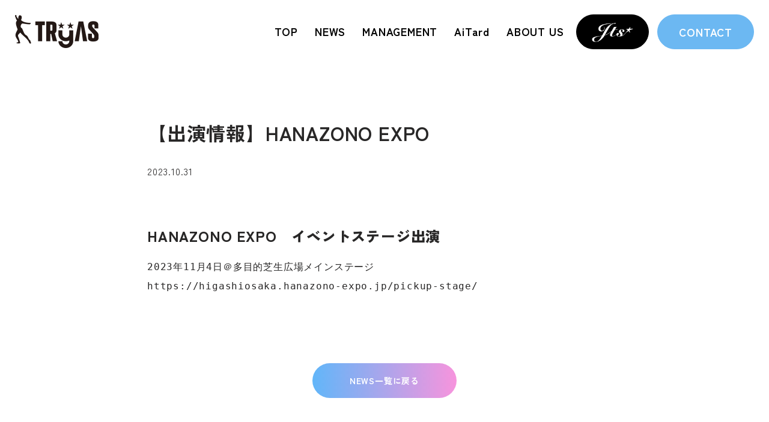

--- FILE ---
content_type: text/html; charset=UTF-8
request_url: https://tryas-inc.co.jp/2023/10/31/%E3%80%90%E5%87%BA%E6%BC%94%E6%83%85%E5%A0%B1%E3%80%91hanazono-expo/
body_size: 9124
content:
<!doctype html>
<html lang="ja">
<head>
	<!-- Google tag (gtag.js) -->
	<script async src="https://www.googletagmanager.com/gtag/js?id=G-KCBS36T4Y6"></script>
	<script>
	window.dataLayer = window.dataLayer || [];
	function gtag(){dataLayer.push(arguments);}
	gtag('js', new Date());

	gtag('config', 'G-KCBS36T4Y6');
	</script>
	<meta charset="UTF-8">
	<meta http-equiv="x-ua-compatible" content="ie=edge">
	<meta name="viewport" content="width=device-width, initial-scale=1">
	<meta name="copyright" content="© TRyAS CO., Ltd.">
	<meta name="format-detection" content="telephone=no">

	<link rel="shortcut icon" href="https://tryas-inc.co.jp/cpanel/wp-content/themes/tryas/favicon.ico">
	<link rel="icon" href="https://tryas-inc.co.jp/cpanel/wp-content/themes/tryas/favicon-64.png" sizes="64x64" type="image/png">
	<link href="https://tryas-inc.co.jp/cpanel/wp-content/themes/tryas/common/css/normalize.css" rel="stylesheet" media="all">
	<link href="https://tryas-inc.co.jp/cpanel/wp-content/themes/tryas/common/css/font-awesome.min.css" rel="stylesheet" media="all">
	<link href="https://tryas-inc.co.jp/cpanel/wp-content/themes/tryas/common/css/animate/animate.css" rel="stylesheet" media="all">
	<link href="https://tryas-inc.co.jp/cpanel/wp-content/themes/tryas/style.css" rel="stylesheet" media="all">
	<script src="https://tryas-inc.co.jp/cpanel/wp-content/themes/tryas/common/js/vendor/jquery-1.11.3.min.js"></script>
	<script src="https://tryas-inc.co.jp/cpanel/wp-content/themes/tryas/common/js/common.js"></script>

	<meta name='robots' content='index, follow, max-image-preview:large, max-snippet:-1, max-video-preview:-1' />

	<!-- This site is optimized with the Yoast SEO plugin v26.6 - https://yoast.com/wordpress/plugins/seo/ -->
	<title>【出演情報】HANAZONO EXPO | 株式会社TRyAS</title>
	<link rel="canonical" href="https://tryas-inc.co.jp/2023/10/31/【出演情報】hanazono-expo/" />
	<meta property="og:locale" content="ja_JP" />
	<meta property="og:type" content="article" />
	<meta property="og:title" content="【出演情報】HANAZONO EXPO | 株式会社TRyAS" />
	<meta property="og:description" content="HANAZONO EXPO　イベントステージ出演 2023年11月4日＠多目的芝生広場メインステージ https://higashiosaka.hanazono-expo.jp/pickup-stage/" />
	<meta property="og:url" content="https://tryas-inc.co.jp/2023/10/31/【出演情報】hanazono-expo/" />
	<meta property="og:site_name" content="株式会社TRyAS" />
	<meta property="article:published_time" content="2023-10-31T11:06:16+00:00" />
	<meta property="article:modified_time" content="2023-11-01T02:24:57+00:00" />
	<meta property="og:image" content="https://tryas-inc.co.jp/cpanel/wp-content/uploads/2023/09/ogp.jpg" />
	<meta property="og:image:width" content="1200" />
	<meta property="og:image:height" content="630" />
	<meta property="og:image:type" content="image/jpeg" />
	<meta name="author" content="トライアス編集者" />
	<meta name="twitter:card" content="summary_large_image" />
	<meta name="twitter:label1" content="執筆者" />
	<meta name="twitter:data1" content="トライアス編集者" />
	<meta name="twitter:label2" content="推定読み取り時間" />
	<meta name="twitter:data2" content="1分" />
	<script type="application/ld+json" class="yoast-schema-graph">{"@context":"https://schema.org","@graph":[{"@type":"Article","@id":"https://tryas-inc.co.jp/2023/10/31/%e3%80%90%e5%87%ba%e6%bc%94%e6%83%85%e5%a0%b1%e3%80%91hanazono-expo/#article","isPartOf":{"@id":"https://tryas-inc.co.jp/2023/10/31/%e3%80%90%e5%87%ba%e6%bc%94%e6%83%85%e5%a0%b1%e3%80%91hanazono-expo/"},"author":{"name":"トライアス編集者","@id":"https://tryas-inc.co.jp/#/schema/person/b3652474615f4011441952afa5eedf73"},"headline":"【出演情報】HANAZONO EXPO","datePublished":"2023-10-31T11:06:16+00:00","dateModified":"2023-11-01T02:24:57+00:00","mainEntityOfPage":{"@id":"https://tryas-inc.co.jp/2023/10/31/%e3%80%90%e5%87%ba%e6%bc%94%e6%83%85%e5%a0%b1%e3%80%91hanazono-expo/"},"wordCount":4,"commentCount":0,"publisher":{"@id":"https://tryas-inc.co.jp/#organization"},"articleSection":["NEWS"],"inLanguage":"ja","potentialAction":[{"@type":"CommentAction","name":"Comment","target":["https://tryas-inc.co.jp/2023/10/31/%e3%80%90%e5%87%ba%e6%bc%94%e6%83%85%e5%a0%b1%e3%80%91hanazono-expo/#respond"]}]},{"@type":"WebPage","@id":"https://tryas-inc.co.jp/2023/10/31/%e3%80%90%e5%87%ba%e6%bc%94%e6%83%85%e5%a0%b1%e3%80%91hanazono-expo/","url":"https://tryas-inc.co.jp/2023/10/31/%e3%80%90%e5%87%ba%e6%bc%94%e6%83%85%e5%a0%b1%e3%80%91hanazono-expo/","name":"【出演情報】HANAZONO EXPO | 株式会社TRyAS","isPartOf":{"@id":"https://tryas-inc.co.jp/#website"},"datePublished":"2023-10-31T11:06:16+00:00","dateModified":"2023-11-01T02:24:57+00:00","breadcrumb":{"@id":"https://tryas-inc.co.jp/2023/10/31/%e3%80%90%e5%87%ba%e6%bc%94%e6%83%85%e5%a0%b1%e3%80%91hanazono-expo/#breadcrumb"},"inLanguage":"ja","potentialAction":[{"@type":"ReadAction","target":["https://tryas-inc.co.jp/2023/10/31/%e3%80%90%e5%87%ba%e6%bc%94%e6%83%85%e5%a0%b1%e3%80%91hanazono-expo/"]}]},{"@type":"BreadcrumbList","@id":"https://tryas-inc.co.jp/2023/10/31/%e3%80%90%e5%87%ba%e6%bc%94%e6%83%85%e5%a0%b1%e3%80%91hanazono-expo/#breadcrumb","itemListElement":[{"@type":"ListItem","position":1,"name":"ホーム","item":"https://tryas-inc.co.jp/"},{"@type":"ListItem","position":2,"name":"【出演情報】HANAZONO EXPO"}]},{"@type":"WebSite","@id":"https://tryas-inc.co.jp/#website","url":"https://tryas-inc.co.jp/","name":"株式会社TRyAS","description":"体操界に新しい風を","publisher":{"@id":"https://tryas-inc.co.jp/#organization"},"potentialAction":[{"@type":"SearchAction","target":{"@type":"EntryPoint","urlTemplate":"https://tryas-inc.co.jp/?s={search_term_string}"},"query-input":{"@type":"PropertyValueSpecification","valueRequired":true,"valueName":"search_term_string"}}],"inLanguage":"ja"},{"@type":"Organization","@id":"https://tryas-inc.co.jp/#organization","name":"株式会社TRyAS","url":"https://tryas-inc.co.jp/","logo":{"@type":"ImageObject","inLanguage":"ja","@id":"https://tryas-inc.co.jp/#/schema/logo/image/","url":"https://tryas-inc.co.jp/cpanel/wp-content/uploads/2023/09/logos.jpg","contentUrl":"https://tryas-inc.co.jp/cpanel/wp-content/uploads/2023/09/logos.jpg","width":696,"height":696,"caption":"株式会社TRyAS"},"image":{"@id":"https://tryas-inc.co.jp/#/schema/logo/image/"}},{"@type":"Person","@id":"https://tryas-inc.co.jp/#/schema/person/b3652474615f4011441952afa5eedf73","name":"トライアス編集者","image":{"@type":"ImageObject","inLanguage":"ja","@id":"https://tryas-inc.co.jp/#/schema/person/image/","url":"https://secure.gravatar.com/avatar/6c38a70d8c6e9d9ecf56b798f06eba891b8a93293d169088ba8840806257967b?s=96&d=mm&r=g","contentUrl":"https://secure.gravatar.com/avatar/6c38a70d8c6e9d9ecf56b798f06eba891b8a93293d169088ba8840806257967b?s=96&d=mm&r=g","caption":"トライアス編集者"}}]}</script>
	<!-- / Yoast SEO plugin. -->


<link rel="alternate" type="application/rss+xml" title="株式会社TRyAS &raquo; フィード" href="https://tryas-inc.co.jp/feed/" />
<link rel="alternate" type="application/rss+xml" title="株式会社TRyAS &raquo; コメントフィード" href="https://tryas-inc.co.jp/comments/feed/" />
<link rel="alternate" type="application/rss+xml" title="株式会社TRyAS &raquo; 【出演情報】HANAZONO EXPO のコメントのフィード" href="https://tryas-inc.co.jp/2023/10/31/%e3%80%90%e5%87%ba%e6%bc%94%e6%83%85%e5%a0%b1%e3%80%91hanazono-expo/feed/" />
<link rel="alternate" title="oEmbed (JSON)" type="application/json+oembed" href="https://tryas-inc.co.jp/wp-json/oembed/1.0/embed?url=https%3A%2F%2Ftryas-inc.co.jp%2F2023%2F10%2F31%2F%25e3%2580%2590%25e5%2587%25ba%25e6%25bc%2594%25e6%2583%2585%25e5%25a0%25b1%25e3%2580%2591hanazono-expo%2F" />
<link rel="alternate" title="oEmbed (XML)" type="text/xml+oembed" href="https://tryas-inc.co.jp/wp-json/oembed/1.0/embed?url=https%3A%2F%2Ftryas-inc.co.jp%2F2023%2F10%2F31%2F%25e3%2580%2590%25e5%2587%25ba%25e6%25bc%2594%25e6%2583%2585%25e5%25a0%25b1%25e3%2580%2591hanazono-expo%2F&#038;format=xml" />
<style id='wp-img-auto-sizes-contain-inline-css'>
img:is([sizes=auto i],[sizes^="auto," i]){contain-intrinsic-size:3000px 1500px}
/*# sourceURL=wp-img-auto-sizes-contain-inline-css */
</style>
<link rel='stylesheet' id='sbr_styles-css' href='https://tryas-inc.co.jp/cpanel/wp-content/plugins/reviews-feed/assets/css/sbr-styles.min.css?ver=2.1.1' media='all' />
<link rel='stylesheet' id='sbi_styles-css' href='https://tryas-inc.co.jp/cpanel/wp-content/plugins/instagram-feed/css/sbi-styles.min.css?ver=6.10.0' media='all' />
<style id='wp-emoji-styles-inline-css'>

	img.wp-smiley, img.emoji {
		display: inline !important;
		border: none !important;
		box-shadow: none !important;
		height: 1em !important;
		width: 1em !important;
		margin: 0 0.07em !important;
		vertical-align: -0.1em !important;
		background: none !important;
		padding: 0 !important;
	}
/*# sourceURL=wp-emoji-styles-inline-css */
</style>
<style id='wp-block-library-inline-css'>
:root{--wp-block-synced-color:#7a00df;--wp-block-synced-color--rgb:122,0,223;--wp-bound-block-color:var(--wp-block-synced-color);--wp-editor-canvas-background:#ddd;--wp-admin-theme-color:#007cba;--wp-admin-theme-color--rgb:0,124,186;--wp-admin-theme-color-darker-10:#006ba1;--wp-admin-theme-color-darker-10--rgb:0,107,160.5;--wp-admin-theme-color-darker-20:#005a87;--wp-admin-theme-color-darker-20--rgb:0,90,135;--wp-admin-border-width-focus:2px}@media (min-resolution:192dpi){:root{--wp-admin-border-width-focus:1.5px}}.wp-element-button{cursor:pointer}:root .has-very-light-gray-background-color{background-color:#eee}:root .has-very-dark-gray-background-color{background-color:#313131}:root .has-very-light-gray-color{color:#eee}:root .has-very-dark-gray-color{color:#313131}:root .has-vivid-green-cyan-to-vivid-cyan-blue-gradient-background{background:linear-gradient(135deg,#00d084,#0693e3)}:root .has-purple-crush-gradient-background{background:linear-gradient(135deg,#34e2e4,#4721fb 50%,#ab1dfe)}:root .has-hazy-dawn-gradient-background{background:linear-gradient(135deg,#faaca8,#dad0ec)}:root .has-subdued-olive-gradient-background{background:linear-gradient(135deg,#fafae1,#67a671)}:root .has-atomic-cream-gradient-background{background:linear-gradient(135deg,#fdd79a,#004a59)}:root .has-nightshade-gradient-background{background:linear-gradient(135deg,#330968,#31cdcf)}:root .has-midnight-gradient-background{background:linear-gradient(135deg,#020381,#2874fc)}:root{--wp--preset--font-size--normal:16px;--wp--preset--font-size--huge:42px}.has-regular-font-size{font-size:1em}.has-larger-font-size{font-size:2.625em}.has-normal-font-size{font-size:var(--wp--preset--font-size--normal)}.has-huge-font-size{font-size:var(--wp--preset--font-size--huge)}.has-text-align-center{text-align:center}.has-text-align-left{text-align:left}.has-text-align-right{text-align:right}.has-fit-text{white-space:nowrap!important}#end-resizable-editor-section{display:none}.aligncenter{clear:both}.items-justified-left{justify-content:flex-start}.items-justified-center{justify-content:center}.items-justified-right{justify-content:flex-end}.items-justified-space-between{justify-content:space-between}.screen-reader-text{border:0;clip-path:inset(50%);height:1px;margin:-1px;overflow:hidden;padding:0;position:absolute;width:1px;word-wrap:normal!important}.screen-reader-text:focus{background-color:#ddd;clip-path:none;color:#444;display:block;font-size:1em;height:auto;left:5px;line-height:normal;padding:15px 23px 14px;text-decoration:none;top:5px;width:auto;z-index:100000}html :where(.has-border-color){border-style:solid}html :where([style*=border-top-color]){border-top-style:solid}html :where([style*=border-right-color]){border-right-style:solid}html :where([style*=border-bottom-color]){border-bottom-style:solid}html :where([style*=border-left-color]){border-left-style:solid}html :where([style*=border-width]){border-style:solid}html :where([style*=border-top-width]){border-top-style:solid}html :where([style*=border-right-width]){border-right-style:solid}html :where([style*=border-bottom-width]){border-bottom-style:solid}html :where([style*=border-left-width]){border-left-style:solid}html :where(img[class*=wp-image-]){height:auto;max-width:100%}:where(figure){margin:0 0 1em}html :where(.is-position-sticky){--wp-admin--admin-bar--position-offset:var(--wp-admin--admin-bar--height,0px)}@media screen and (max-width:600px){html :where(.is-position-sticky){--wp-admin--admin-bar--position-offset:0px}}

/*# sourceURL=wp-block-library-inline-css */
</style><style id='global-styles-inline-css'>
:root{--wp--preset--aspect-ratio--square: 1;--wp--preset--aspect-ratio--4-3: 4/3;--wp--preset--aspect-ratio--3-4: 3/4;--wp--preset--aspect-ratio--3-2: 3/2;--wp--preset--aspect-ratio--2-3: 2/3;--wp--preset--aspect-ratio--16-9: 16/9;--wp--preset--aspect-ratio--9-16: 9/16;--wp--preset--color--black: #000000;--wp--preset--color--cyan-bluish-gray: #abb8c3;--wp--preset--color--white: #ffffff;--wp--preset--color--pale-pink: #f78da7;--wp--preset--color--vivid-red: #cf2e2e;--wp--preset--color--luminous-vivid-orange: #ff6900;--wp--preset--color--luminous-vivid-amber: #fcb900;--wp--preset--color--light-green-cyan: #7bdcb5;--wp--preset--color--vivid-green-cyan: #00d084;--wp--preset--color--pale-cyan-blue: #8ed1fc;--wp--preset--color--vivid-cyan-blue: #0693e3;--wp--preset--color--vivid-purple: #9b51e0;--wp--preset--gradient--vivid-cyan-blue-to-vivid-purple: linear-gradient(135deg,rgb(6,147,227) 0%,rgb(155,81,224) 100%);--wp--preset--gradient--light-green-cyan-to-vivid-green-cyan: linear-gradient(135deg,rgb(122,220,180) 0%,rgb(0,208,130) 100%);--wp--preset--gradient--luminous-vivid-amber-to-luminous-vivid-orange: linear-gradient(135deg,rgb(252,185,0) 0%,rgb(255,105,0) 100%);--wp--preset--gradient--luminous-vivid-orange-to-vivid-red: linear-gradient(135deg,rgb(255,105,0) 0%,rgb(207,46,46) 100%);--wp--preset--gradient--very-light-gray-to-cyan-bluish-gray: linear-gradient(135deg,rgb(238,238,238) 0%,rgb(169,184,195) 100%);--wp--preset--gradient--cool-to-warm-spectrum: linear-gradient(135deg,rgb(74,234,220) 0%,rgb(151,120,209) 20%,rgb(207,42,186) 40%,rgb(238,44,130) 60%,rgb(251,105,98) 80%,rgb(254,248,76) 100%);--wp--preset--gradient--blush-light-purple: linear-gradient(135deg,rgb(255,206,236) 0%,rgb(152,150,240) 100%);--wp--preset--gradient--blush-bordeaux: linear-gradient(135deg,rgb(254,205,165) 0%,rgb(254,45,45) 50%,rgb(107,0,62) 100%);--wp--preset--gradient--luminous-dusk: linear-gradient(135deg,rgb(255,203,112) 0%,rgb(199,81,192) 50%,rgb(65,88,208) 100%);--wp--preset--gradient--pale-ocean: linear-gradient(135deg,rgb(255,245,203) 0%,rgb(182,227,212) 50%,rgb(51,167,181) 100%);--wp--preset--gradient--electric-grass: linear-gradient(135deg,rgb(202,248,128) 0%,rgb(113,206,126) 100%);--wp--preset--gradient--midnight: linear-gradient(135deg,rgb(2,3,129) 0%,rgb(40,116,252) 100%);--wp--preset--font-size--small: 13px;--wp--preset--font-size--medium: 20px;--wp--preset--font-size--large: 36px;--wp--preset--font-size--x-large: 42px;--wp--preset--spacing--20: 0.44rem;--wp--preset--spacing--30: 0.67rem;--wp--preset--spacing--40: 1rem;--wp--preset--spacing--50: 1.5rem;--wp--preset--spacing--60: 2.25rem;--wp--preset--spacing--70: 3.38rem;--wp--preset--spacing--80: 5.06rem;--wp--preset--shadow--natural: 6px 6px 9px rgba(0, 0, 0, 0.2);--wp--preset--shadow--deep: 12px 12px 50px rgba(0, 0, 0, 0.4);--wp--preset--shadow--sharp: 6px 6px 0px rgba(0, 0, 0, 0.2);--wp--preset--shadow--outlined: 6px 6px 0px -3px rgb(255, 255, 255), 6px 6px rgb(0, 0, 0);--wp--preset--shadow--crisp: 6px 6px 0px rgb(0, 0, 0);}:where(.is-layout-flex){gap: 0.5em;}:where(.is-layout-grid){gap: 0.5em;}body .is-layout-flex{display: flex;}.is-layout-flex{flex-wrap: wrap;align-items: center;}.is-layout-flex > :is(*, div){margin: 0;}body .is-layout-grid{display: grid;}.is-layout-grid > :is(*, div){margin: 0;}:where(.wp-block-columns.is-layout-flex){gap: 2em;}:where(.wp-block-columns.is-layout-grid){gap: 2em;}:where(.wp-block-post-template.is-layout-flex){gap: 1.25em;}:where(.wp-block-post-template.is-layout-grid){gap: 1.25em;}.has-black-color{color: var(--wp--preset--color--black) !important;}.has-cyan-bluish-gray-color{color: var(--wp--preset--color--cyan-bluish-gray) !important;}.has-white-color{color: var(--wp--preset--color--white) !important;}.has-pale-pink-color{color: var(--wp--preset--color--pale-pink) !important;}.has-vivid-red-color{color: var(--wp--preset--color--vivid-red) !important;}.has-luminous-vivid-orange-color{color: var(--wp--preset--color--luminous-vivid-orange) !important;}.has-luminous-vivid-amber-color{color: var(--wp--preset--color--luminous-vivid-amber) !important;}.has-light-green-cyan-color{color: var(--wp--preset--color--light-green-cyan) !important;}.has-vivid-green-cyan-color{color: var(--wp--preset--color--vivid-green-cyan) !important;}.has-pale-cyan-blue-color{color: var(--wp--preset--color--pale-cyan-blue) !important;}.has-vivid-cyan-blue-color{color: var(--wp--preset--color--vivid-cyan-blue) !important;}.has-vivid-purple-color{color: var(--wp--preset--color--vivid-purple) !important;}.has-black-background-color{background-color: var(--wp--preset--color--black) !important;}.has-cyan-bluish-gray-background-color{background-color: var(--wp--preset--color--cyan-bluish-gray) !important;}.has-white-background-color{background-color: var(--wp--preset--color--white) !important;}.has-pale-pink-background-color{background-color: var(--wp--preset--color--pale-pink) !important;}.has-vivid-red-background-color{background-color: var(--wp--preset--color--vivid-red) !important;}.has-luminous-vivid-orange-background-color{background-color: var(--wp--preset--color--luminous-vivid-orange) !important;}.has-luminous-vivid-amber-background-color{background-color: var(--wp--preset--color--luminous-vivid-amber) !important;}.has-light-green-cyan-background-color{background-color: var(--wp--preset--color--light-green-cyan) !important;}.has-vivid-green-cyan-background-color{background-color: var(--wp--preset--color--vivid-green-cyan) !important;}.has-pale-cyan-blue-background-color{background-color: var(--wp--preset--color--pale-cyan-blue) !important;}.has-vivid-cyan-blue-background-color{background-color: var(--wp--preset--color--vivid-cyan-blue) !important;}.has-vivid-purple-background-color{background-color: var(--wp--preset--color--vivid-purple) !important;}.has-black-border-color{border-color: var(--wp--preset--color--black) !important;}.has-cyan-bluish-gray-border-color{border-color: var(--wp--preset--color--cyan-bluish-gray) !important;}.has-white-border-color{border-color: var(--wp--preset--color--white) !important;}.has-pale-pink-border-color{border-color: var(--wp--preset--color--pale-pink) !important;}.has-vivid-red-border-color{border-color: var(--wp--preset--color--vivid-red) !important;}.has-luminous-vivid-orange-border-color{border-color: var(--wp--preset--color--luminous-vivid-orange) !important;}.has-luminous-vivid-amber-border-color{border-color: var(--wp--preset--color--luminous-vivid-amber) !important;}.has-light-green-cyan-border-color{border-color: var(--wp--preset--color--light-green-cyan) !important;}.has-vivid-green-cyan-border-color{border-color: var(--wp--preset--color--vivid-green-cyan) !important;}.has-pale-cyan-blue-border-color{border-color: var(--wp--preset--color--pale-cyan-blue) !important;}.has-vivid-cyan-blue-border-color{border-color: var(--wp--preset--color--vivid-cyan-blue) !important;}.has-vivid-purple-border-color{border-color: var(--wp--preset--color--vivid-purple) !important;}.has-vivid-cyan-blue-to-vivid-purple-gradient-background{background: var(--wp--preset--gradient--vivid-cyan-blue-to-vivid-purple) !important;}.has-light-green-cyan-to-vivid-green-cyan-gradient-background{background: var(--wp--preset--gradient--light-green-cyan-to-vivid-green-cyan) !important;}.has-luminous-vivid-amber-to-luminous-vivid-orange-gradient-background{background: var(--wp--preset--gradient--luminous-vivid-amber-to-luminous-vivid-orange) !important;}.has-luminous-vivid-orange-to-vivid-red-gradient-background{background: var(--wp--preset--gradient--luminous-vivid-orange-to-vivid-red) !important;}.has-very-light-gray-to-cyan-bluish-gray-gradient-background{background: var(--wp--preset--gradient--very-light-gray-to-cyan-bluish-gray) !important;}.has-cool-to-warm-spectrum-gradient-background{background: var(--wp--preset--gradient--cool-to-warm-spectrum) !important;}.has-blush-light-purple-gradient-background{background: var(--wp--preset--gradient--blush-light-purple) !important;}.has-blush-bordeaux-gradient-background{background: var(--wp--preset--gradient--blush-bordeaux) !important;}.has-luminous-dusk-gradient-background{background: var(--wp--preset--gradient--luminous-dusk) !important;}.has-pale-ocean-gradient-background{background: var(--wp--preset--gradient--pale-ocean) !important;}.has-electric-grass-gradient-background{background: var(--wp--preset--gradient--electric-grass) !important;}.has-midnight-gradient-background{background: var(--wp--preset--gradient--midnight) !important;}.has-small-font-size{font-size: var(--wp--preset--font-size--small) !important;}.has-medium-font-size{font-size: var(--wp--preset--font-size--medium) !important;}.has-large-font-size{font-size: var(--wp--preset--font-size--large) !important;}.has-x-large-font-size{font-size: var(--wp--preset--font-size--x-large) !important;}
/*# sourceURL=global-styles-inline-css */
</style>

<style id='classic-theme-styles-inline-css'>
/*! This file is auto-generated */
.wp-block-button__link{color:#fff;background-color:#32373c;border-radius:9999px;box-shadow:none;text-decoration:none;padding:calc(.667em + 2px) calc(1.333em + 2px);font-size:1.125em}.wp-block-file__button{background:#32373c;color:#fff;text-decoration:none}
/*# sourceURL=/wp-includes/css/classic-themes.min.css */
</style>
<link rel='stylesheet' id='contact-form-7-css' href='https://tryas-inc.co.jp/cpanel/wp-content/plugins/contact-form-7/includes/css/styles.css?ver=6.1.4' media='all' />
<link rel='stylesheet' id='ctf_styles-css' href='https://tryas-inc.co.jp/cpanel/wp-content/plugins/custom-twitter-feeds/css/ctf-styles.min.css?ver=2.3.1' media='all' />
<link rel='stylesheet' id='tryas-style-css' href='https://tryas-inc.co.jp/cpanel/wp-content/themes/tryas/style.css?ver=1.0.0' media='all' />
<link rel="https://api.w.org/" href="https://tryas-inc.co.jp/wp-json/" /><link rel="alternate" title="JSON" type="application/json" href="https://tryas-inc.co.jp/wp-json/wp/v2/posts/115" /><link rel="EditURI" type="application/rsd+xml" title="RSD" href="https://tryas-inc.co.jp/cpanel/xmlrpc.php?rsd" />
<meta name="generator" content="WordPress 6.9" />
<link rel='shortlink' href='https://tryas-inc.co.jp/?p=115' />
<link rel="pingback" href="https://tryas-inc.co.jp/cpanel/xmlrpc.php"><noscript><style>.lazyload[data-src]{display:none !important;}</style></noscript><style>.lazyload{background-image:none !important;}.lazyload:before{background-image:none !important;}</style></head>

	<body id="pagetop"  class="wp-singular post-template-default single single-post postid-115 single-format-standard wp-theme-tryas otherpage">
<!-- Header// -->
<header id="header">
    <div class="header">
		<h1 class="header-title"><a href="https://tryas-inc.co.jp/" class="title-main"><img src="[data-uri]" alt="株式会社TRyAS" data-src="https://tryas-inc.co.jp/cpanel/wp-content/themes/tryas/img/logo.png" decoding="async" class="lazyload" data-eio-rwidth="278" data-eio-rheight="110" /><noscript><img src="https://tryas-inc.co.jp/cpanel/wp-content/themes/tryas/img/logo.png" alt="株式会社TRyAS" data-eio="l" /></noscript></a></h1>
		<nav class="header-menu">
			<div class="header-menu-gl">
							<ul><!--
					--><li><a href="https://tryas-inc.co.jp/#pagetop">TOP</a></li><!--
					--><li><a href="https://tryas-inc.co.jp/#news">NEWS</a></li><!--
					--><li><a href="https://tryas-inc.co.jp/#management">MANAGEMENT</a></li><!--
					--><li><a href="https://tryas-inc.co.jp/aitard/">AiTard</a></li><!--
					--><li><a href="https://tryas-inc.co.jp/#about">ABOUT US</a></li><!--
					--><li class="jts"><a href="https://jts-challenge.com/" target="_blank"><img class="nohover lazyload" src="[data-uri]" alt="Jts★" data-src="https://tryas-inc.co.jp/cpanel/wp-content/themes/tryas/img/jtsw.png" decoding="async" data-eio-rwidth="108" data-eio-rheight="50" /><noscript><img class="nohover" src="https://tryas-inc.co.jp/cpanel/wp-content/themes/tryas/img/jtsw.png" alt="Jts★" data-eio="l" /></noscript><img class="hover lazyload" src="[data-uri]" alt="Jts★" data-src="https://tryas-inc.co.jp/cpanel/wp-content/themes/tryas/img/jts.png" decoding="async" data-eio-rwidth="108" data-eio-rheight="50" /><noscript><img class="hover" src="https://tryas-inc.co.jp/cpanel/wp-content/themes/tryas/img/jts.png" alt="Jts★" data-eio="l" /></noscript></a></li><!--
					--><li class="contact-n"><a href="https://tryas-inc.co.jp/#contactt">CONTACT</a></li><!--
				--></ul>
			
			</div>
		</nav>
		<div id="menu-btn">
			<div class="menu-btn"><span class="menu-btn-icon"></span><span class="menu-btn-text"></span></div>
		</div>
	</div>
</header>
<!-- //Header -->
<main id="mainContents" role="main">
<article>


<section class="normalblock">
    <div class="container-narrow">
          <div class="news-head">
            <h1 class="news-title">【出演情報】HANAZONO EXPO</h1>
			<p class="news-date">2023.10.31</p>
          </div>
          <div class="page-dboy">

		  <h2 style="text-align: left;"><strong>HANAZONO EXPO　イベントステージ出演</strong></h2>
<pre style="text-align: left;"><span style="font-weight: 400;">2023年11月4日＠</span><span style="font-weight: 400;">多目的芝生広場メインステージ</span>
<span style="font-weight: 400;">https://higashiosaka.hanazono-expo.jp/pickup-stage/</span>
</pre>
		  <br><br><br><div class="btn"><a class="btn-normal-grade w240px btn-center" href="https://tryas-inc.co.jp/#news">NEWS一覧に戻る</a></div>
		  </div>
    </div>
</section>


</article>
</main>
<!-- //MainContents --> 

<!-- Footer// -->
<footer id="footer" class="footer">
	<ul class="footer-sitemap">
		<li><a href="https://tryas-inc.co.jp/#pagetop">TOP</a></li>
		<li><a href="https://tryas-inc.co.jp/#news">NEWS</a></li>
		<li><a href="https://tryas-inc.co.jp/#management">MANAGEMENT</a></li>
		<li><a href="https://tryas-inc.co.jp/aitard/">AiTard</a></li>
		<li><a href="https://tryas-inc.co.jp/#about">ABOUT US</a></li>
		<li><a href="https://tryas-inc.co.jp/#contactt">CONTACT</a></li>
		<li><a href="https://tryas-inc.co.jp/privacy">PRIVACY POLICY</a></li>
	</ul>
	<p class="text-center"><a href="https://jts-challenge.com/" target="_blank"><img class="fjts lazyload" src="[data-uri]" alt="Jts★" data-src="https://tryas-inc.co.jp/cpanel/wp-content/themes/tryas/img/jtsw.png" decoding="async" data-eio-rwidth="108" data-eio-rheight="50" /><noscript><img class="fjts" src="https://tryas-inc.co.jp/cpanel/wp-content/themes/tryas/img/jtsw.png" alt="Jts★" data-eio="l" /></noscript></a><br><img class="ftry lazyload" src="[data-uri]" alt="株式会社TryAs" data-src="https://tryas-inc.co.jp/cpanel/wp-content/themes/tryas/img/logow.png" decoding="async" data-eio-rwidth="278" data-eio-rheight="110" /><noscript><img class="ftry" src="https://tryas-inc.co.jp/cpanel/wp-content/themes/tryas/img/logow.png" alt="株式会社TryAs" data-eio="l" /></noscript><br>〒105-0014 東京都港区芝2-16-9 芝YSビル3F</p>
	<p class="footer-copy wow fadeIn">Copyright &copy; TRyAS CO., Ltd. All Right Reserved.</p>
</footer>
<!-- //Footer -->

<div id="PagetopBtn"><a href="#pagetop"><i class="fa fa-chevron-up"></i></a></div>

<script src="https://tryas-inc.co.jp/cpanel/wp-content/themes/tryas/common/js/vendor/modernizr.js"></script> 
<script type="text/javascript" src="https://tryas-inc.co.jp/cpanel/wp-content/themes/tryas/common/js/vendor/jquery-ui.min.js"></script> 
<script type="text/javascript" src="https://tryas-inc.co.jp/cpanel/wp-content/themes/tryas/common/js/vendor/imagesloaded.pkgd.min.js"></script> 
<script type="text/javascript" src="https://tryas-inc.co.jp/cpanel/wp-content/themes/tryas/common/js/vendor/jquery.plugin.js"></script> 
<!--<script type="text/javascript" src="common/js/vendor/slick.min.js"></script>-->
<script type="text/javascript" src="https://tryas-inc.co.jp/cpanel/wp-content/themes/tryas/common/js/vendor/wow.min.js"></script> 

<!--[if lt IE 9]>
<script src="http://css3-mediaqueries-js.googlecode.com/svn/trunk/css3-mediaqueries.js"></script>
<![endif]-->

<script type="speculationrules">
{"prefetch":[{"source":"document","where":{"and":[{"href_matches":"/*"},{"not":{"href_matches":["/cpanel/wp-*.php","/cpanel/wp-admin/*","/cpanel/wp-content/uploads/*","/cpanel/wp-content/*","/cpanel/wp-content/plugins/*","/cpanel/wp-content/themes/tryas/*","/*\\?(.+)"]}},{"not":{"selector_matches":"a[rel~=\"nofollow\"]"}},{"not":{"selector_matches":".no-prefetch, .no-prefetch a"}}]},"eagerness":"conservative"}]}
</script>
<!-- YouTube Feeds JS -->
<script type="text/javascript">

</script>
<!-- Instagram Feed JS -->
<script type="text/javascript">
var sbiajaxurl = "https://tryas-inc.co.jp/cpanel/wp-admin/admin-ajax.php";
</script>
<script id="eio-lazy-load-js-before">
var eio_lazy_vars = {"exactdn_domain":"","skip_autoscale":0,"bg_min_dpr":1.1,"threshold":0,"use_dpr":1};
//# sourceURL=eio-lazy-load-js-before
</script>
<script src="https://tryas-inc.co.jp/cpanel/wp-content/plugins/ewww-image-optimizer/includes/lazysizes.min.js?ver=831" id="eio-lazy-load-js" async data-wp-strategy="async"></script>
<script src="https://tryas-inc.co.jp/cpanel/wp-includes/js/dist/hooks.min.js?ver=dd5603f07f9220ed27f1" id="wp-hooks-js"></script>
<script src="https://tryas-inc.co.jp/cpanel/wp-includes/js/dist/i18n.min.js?ver=c26c3dc7bed366793375" id="wp-i18n-js"></script>
<script id="wp-i18n-js-after">
wp.i18n.setLocaleData( { 'text direction\u0004ltr': [ 'ltr' ] } );
//# sourceURL=wp-i18n-js-after
</script>
<script src="https://tryas-inc.co.jp/cpanel/wp-content/plugins/contact-form-7/includes/swv/js/index.js?ver=6.1.4" id="swv-js"></script>
<script id="contact-form-7-js-translations">
( function( domain, translations ) {
	var localeData = translations.locale_data[ domain ] || translations.locale_data.messages;
	localeData[""].domain = domain;
	wp.i18n.setLocaleData( localeData, domain );
} )( "contact-form-7", {"translation-revision-date":"2025-11-30 08:12:23+0000","generator":"GlotPress\/4.0.3","domain":"messages","locale_data":{"messages":{"":{"domain":"messages","plural-forms":"nplurals=1; plural=0;","lang":"ja_JP"},"This contact form is placed in the wrong place.":["\u3053\u306e\u30b3\u30f3\u30bf\u30af\u30c8\u30d5\u30a9\u30fc\u30e0\u306f\u9593\u9055\u3063\u305f\u4f4d\u7f6e\u306b\u7f6e\u304b\u308c\u3066\u3044\u307e\u3059\u3002"],"Error:":["\u30a8\u30e9\u30fc:"]}},"comment":{"reference":"includes\/js\/index.js"}} );
//# sourceURL=contact-form-7-js-translations
</script>
<script id="contact-form-7-js-before">
var wpcf7 = {
    "api": {
        "root": "https:\/\/tryas-inc.co.jp\/wp-json\/",
        "namespace": "contact-form-7\/v1"
    }
};
//# sourceURL=contact-form-7-js-before
</script>
<script src="https://tryas-inc.co.jp/cpanel/wp-content/plugins/contact-form-7/includes/js/index.js?ver=6.1.4" id="contact-form-7-js"></script>
<script src="https://tryas-inc.co.jp/cpanel/wp-content/themes/tryas/js/navigation.js?ver=1.0.0" id="tryas-navigation-js"></script>
<script src="https://tryas-inc.co.jp/cpanel/wp-includes/js/comment-reply.min.js?ver=6.9" id="comment-reply-js" async data-wp-strategy="async" fetchpriority="low"></script>
<script id="wp-emoji-settings" type="application/json">
{"baseUrl":"https://s.w.org/images/core/emoji/17.0.2/72x72/","ext":".png","svgUrl":"https://s.w.org/images/core/emoji/17.0.2/svg/","svgExt":".svg","source":{"concatemoji":"https://tryas-inc.co.jp/cpanel/wp-includes/js/wp-emoji-release.min.js?ver=6.9"}}
</script>
<script type="module">
/*! This file is auto-generated */
const a=JSON.parse(document.getElementById("wp-emoji-settings").textContent),o=(window._wpemojiSettings=a,"wpEmojiSettingsSupports"),s=["flag","emoji"];function i(e){try{var t={supportTests:e,timestamp:(new Date).valueOf()};sessionStorage.setItem(o,JSON.stringify(t))}catch(e){}}function c(e,t,n){e.clearRect(0,0,e.canvas.width,e.canvas.height),e.fillText(t,0,0);t=new Uint32Array(e.getImageData(0,0,e.canvas.width,e.canvas.height).data);e.clearRect(0,0,e.canvas.width,e.canvas.height),e.fillText(n,0,0);const a=new Uint32Array(e.getImageData(0,0,e.canvas.width,e.canvas.height).data);return t.every((e,t)=>e===a[t])}function p(e,t){e.clearRect(0,0,e.canvas.width,e.canvas.height),e.fillText(t,0,0);var n=e.getImageData(16,16,1,1);for(let e=0;e<n.data.length;e++)if(0!==n.data[e])return!1;return!0}function u(e,t,n,a){switch(t){case"flag":return n(e,"\ud83c\udff3\ufe0f\u200d\u26a7\ufe0f","\ud83c\udff3\ufe0f\u200b\u26a7\ufe0f")?!1:!n(e,"\ud83c\udde8\ud83c\uddf6","\ud83c\udde8\u200b\ud83c\uddf6")&&!n(e,"\ud83c\udff4\udb40\udc67\udb40\udc62\udb40\udc65\udb40\udc6e\udb40\udc67\udb40\udc7f","\ud83c\udff4\u200b\udb40\udc67\u200b\udb40\udc62\u200b\udb40\udc65\u200b\udb40\udc6e\u200b\udb40\udc67\u200b\udb40\udc7f");case"emoji":return!a(e,"\ud83e\u1fac8")}return!1}function f(e,t,n,a){let r;const o=(r="undefined"!=typeof WorkerGlobalScope&&self instanceof WorkerGlobalScope?new OffscreenCanvas(300,150):document.createElement("canvas")).getContext("2d",{willReadFrequently:!0}),s=(o.textBaseline="top",o.font="600 32px Arial",{});return e.forEach(e=>{s[e]=t(o,e,n,a)}),s}function r(e){var t=document.createElement("script");t.src=e,t.defer=!0,document.head.appendChild(t)}a.supports={everything:!0,everythingExceptFlag:!0},new Promise(t=>{let n=function(){try{var e=JSON.parse(sessionStorage.getItem(o));if("object"==typeof e&&"number"==typeof e.timestamp&&(new Date).valueOf()<e.timestamp+604800&&"object"==typeof e.supportTests)return e.supportTests}catch(e){}return null}();if(!n){if("undefined"!=typeof Worker&&"undefined"!=typeof OffscreenCanvas&&"undefined"!=typeof URL&&URL.createObjectURL&&"undefined"!=typeof Blob)try{var e="postMessage("+f.toString()+"("+[JSON.stringify(s),u.toString(),c.toString(),p.toString()].join(",")+"));",a=new Blob([e],{type:"text/javascript"});const r=new Worker(URL.createObjectURL(a),{name:"wpTestEmojiSupports"});return void(r.onmessage=e=>{i(n=e.data),r.terminate(),t(n)})}catch(e){}i(n=f(s,u,c,p))}t(n)}).then(e=>{for(const n in e)a.supports[n]=e[n],a.supports.everything=a.supports.everything&&a.supports[n],"flag"!==n&&(a.supports.everythingExceptFlag=a.supports.everythingExceptFlag&&a.supports[n]);var t;a.supports.everythingExceptFlag=a.supports.everythingExceptFlag&&!a.supports.flag,a.supports.everything||((t=a.source||{}).concatemoji?r(t.concatemoji):t.wpemoji&&t.twemoji&&(r(t.twemoji),r(t.wpemoji)))});
//# sourceURL=https://tryas-inc.co.jp/cpanel/wp-includes/js/wp-emoji-loader.min.js
</script>

</body>
</html>


--- FILE ---
content_type: text/css
request_url: https://tryas-inc.co.jp/cpanel/wp-content/themes/tryas/style.css
body_size: 20710
content:
@charset "UTF-8";
/*
Theme Name: 
Author: 
Author URI: 
Version: 1.0.0
*/
@import url("https://fonts.googleapis.com/css2?family=Zen+Kaku+Gothic+New:wght@300;400;500;700;900&family=Zen+Maru+Gothic:wght@300;400;500;700;900&display=swap");
.clearfix, .error-container, .contents-sidebar, #footer, #header, .container-narrow, .container-middle, .container {
  *zoom: 1;
}
.clearfix:after, .error-container:after, .contents-sidebar:after, #footer:after, #header:after, .container-narrow:after, .container-middle:after, .container:after {
  content: "";
  display: table;
  clear: both;
}

/* --- サイト内共通 ----------------------------------------------------------------------------------------- */
html {
  font-size: 62.5%;
  font-family: "Zen Kaku Gothic New", "ヒラギノ角ゴ ProN W3", "Hiragino Kaku Gothic Pro", "游ゴシック Medium", YuGothic Gothic Medium, "メイリオ", "Meiryo", sans-serif;
}
@media (min-width: 48em) {
  html {
    font-size: 125%;
  }
}
@media all and (-ms-high-contrast: none) {
  html {
    font-family: "Zen Kaku Gothic New", "ヒラギノ角ゴ ProN W3", "Hiragino Kaku Gothic Pro", "游ゴシック Medium", YuGothic Gothic Medium, "メイリオ", "Meiryo", sans-serif;
  }
}

body {
  font-size: 12px;
  font-size: 1.2rem;
  line-height: 1.625;
  color: #282727;
}
@media (min-width: 48em) {
  body {
    font-size: 0.8rem;
  }
}

a {
  position: relative;
  text-decoration: none;
  color: #000;
  outline: none;
  -webkit-transition: 0.3s ease-in-out;
  transition: 0.3s ease-in-out;
}
@media (min-width: 62em) {
  a:hover {
    -webkit-transition: 0.3s ease-in-out;
    transition: 0.3s ease-in-out;
    opacity: 0.6;
  }
}

#wrapper {
  overflow: hidden;
}

.normalblock {
  padding: 8rem 0;
}
@media (min-width: 48em) {
  .normalblock {
    padding: 5rem 0;
  }
}

.normalblock0 {
  padding: 0 0 8rem 0;
}
@media (min-width: 48em) {
  .normalblock0 {
    padding: 0 0 5rem 0;
  }
}

.grayblock {
  background: #f9fbfa;
}

.rekishiblock {
  margin-top: 110px;
  color: #fff;
  background: url("img/img_top1.jpg");
  background-size: cover !important;
  background-position: center center !important;
  background-repeat: no-repeat !important;
  margin-top: 30px;
}
@media (min-width: 48em) {
  .rekishiblock {
    margin-top: 110px;
  }
}

.container-wide {
  width: 100%;
  margin: 0 auto;
  padding: 0 2rem;
}
@media (min-width: 62em) {
  .container-wide {
    padding: 0 0.75rem;
  }
}
@media (min-width: 76.875em) {
  .container-wide {
    max-width: 1330px;
  }
}

.container {
  position: relative;
  margin: 0 auto;
  padding-left: 2rem;
  padding-right: 2rem;
  max-width: 1200px;
}
@media (min-width: 62em) {
  .container {
    padding-left: 0.75rem;
    padding-right: 0.75rem;
  }
}

.container-middle {
  position: relative;
  margin: 0 auto;
  padding-left: 2rem;
  padding-right: 2rem;
  max-width: 960px;
  overflow: hidden;
}
@media (min-width: 62em) {
  .container-middle {
    padding-left: 0.75rem;
    padding-right: 0.75rem;
  }
}

.container-narrow {
  position: relative;
  margin: 0 auto;
  padding-left: 2rem;
  padding-right: 2rem;
  max-width: 820px;
  overflow: hidden;
}
@media (min-width: 62em) {
  .container-narrow {
    padding-left: 0.75rem;
    padding-right: 0.75rem;
  }
}

.col-md-1,
.col-md-2,
.col-md-3,
.col-md-4,
.col-md-5,
.col-md-6,
.col-md-7,
.col-md-8,
.col-md-9,
.col-md-10,
.col-md-11,
.col-md-12 {
  float: left;
  position: relative;
  min-height: 1px;
  padding-left: 0.75rem;
  padding-right: 0.75rem;
  padding-bottom: 1.5rem;
}

.col-md-1 {
  float: none;
}
@media (min-width: 48em) {
  .col-md-1 {
    float: left;
    width: 8.3333%;
  }
}

.col-md-2 {
  float: none;
}
@media (min-width: 48em) {
  .col-md-2 {
    float: left;
    width: 16.6666%;
  }
}

.col-md-3 {
  float: none;
  width: 100%;
}
@media (min-width: 62em) {
  .col-md-3 {
    float: left;
    width: 25%;
  }
}

.col-md-4 {
  float: none;
  width: 100%;
}
@media (min-width: 62em) {
  .col-md-4 {
    float: left;
    width: 33.3333%;
  }
}

.col-md-5 {
  float: none;
  width: 100%;
}
@media (min-width: 62em) {
  .col-md-5 {
    float: left;
    width: 41.6666%;
  }
}

.col-md-6 {
  float: none;
  width: 100%;
}
@media (min-width: 62em) {
  .col-md-6 {
    float: left;
    width: 50%;
  }
}

.col-md-7,
.col-md-8,
.col-md-9,
.col-md-10,
.col-md-11,
.col-md-12 {
  float: none;
  width: 100%;
}
@media (min-width: 62em) {
  .col-md-7,
  .col-md-8,
  .col-md-9,
  .col-md-10,
  .col-md-11,
  .col-md-12 {
    float: left;
    width: 58.3333%;
  }
}

@media (min-width: 62em) {
  .col-md-8 {
    float: left;
    width: 66.6666%;
  }
}

@media (min-width: 62em) {
  .col-md-9 {
    width: 75%;
    margin: 0 auto;
  }
}

@media (min-width: 62em) {
  .col-md-10 {
    float: none;
    width: 100%;
  }
}
@media (min-width: 76.875em) {
  .col-md-10 {
    float: none;
    width: 83.3333%;
    margin: 0 auto;
  }
}

@media (min-width: 62em) {
  .col-md-11 {
    float: none;
    width: 100%;
  }
}
@media (min-width: 76.875em) {
  .col-md-11 {
    float: none;
    width: 91.6666%;
    margin: 0 auto;
  }
}

@media (min-width: 62em) {
  .col-md-12 {
    float: none;
    width: 100%;
  }
}

.pd-4px-8px {
  padding-top: 0.4rem !important;
  padding-bottom: 0.4rem !important;
}

.pd-8px-16px {
  padding-top: 0.8rem !important;
  padding-bottom: 0.8rem !important;
}

.pd-12px-24px {
  padding-top: 1.2rem !important;
  padding-bottom: 1.2rem !important;
}

.pd-16px-32px {
  padding-top: 1.6rem !important;
  padding-bottom: 1.6rem !important;
}

.pd-20px-40px {
  padding-top: 2rem !important;
  padding-bottom: 2rem !important;
}

.pd-24px-48px {
  padding-top: 2.4rem !important;
  padding-bottom: 2.4rem !important;
}

.pd-28px-56px {
  padding-top: 2.8rem !important;
  padding-bottom: 2.8rem !important;
}

.pd-32px-64px {
  padding-top: 3.2rem !important;
  padding-bottom: 3.2rem !important;
}

.pd-36px-72px {
  padding-top: 3.6rem !important;
  padding-bottom: 3.6rem !important;
}

.pd-40px-80px {
  padding-top: 4rem !important;
  padding-bottom: 4rem !important;
}

.pd-box-4px-8px {
  padding: 0.4rem !important;
}

.pd-box-8px-16px {
  padding: 0.8rem !important;
}

.pd-box-12px-24px {
  padding: 1.2rem !important;
}

.pd-box-16px-32px {
  padding: 1.6rem !important;
}

.pd-box-20px-40px {
  padding: 2rem !important;
}

.pd-box-24px-48px {
  padding: 2.4rem !important;
}

.pd-box-28px-56px {
  padding: 2.8rem !important;
}

.pd-box-32px-64px {
  padding: 3.2rem !important;
}

.pd-box-36px-72px {
  padding: 3.6rem !important;
}

.pd-box-40px-80px {
  padding: 4rem !important;
}

.mg-bottom-4px-8px {
  margin-bottom: 0.4rem !important;
}

.mg-bottom-8px-16px {
  margin-bottom: 0.8rem !important;
}

.mg-bottom-12px-24px {
  margin-bottom: 1.2rem !important;
}

.mg-bottom-16px-32px {
  margin-bottom: 1.6rem !important;
}

.mg-bottom-20px-40px {
  margin-bottom: 2rem !important;
}

.mg-bottom-24px-48px {
  margin-bottom: 2.4rem !important;
}

.mg-bottom-28px-56px {
  margin-bottom: 2.8rem !important;
}

.mg-bottom-32px-64px {
  margin-bottom: 3.2rem !important;
}

.mg-bottom-36px-72px {
  margin-bottom: 3.6rem !important;
}

.mg-bottom-40px-80px {
  margin-bottom: 4rem !important;
}

.w-10pc {
  width: 10% !important;
}

.w-20pc {
  width: 20% !important;
}

.w-30pc {
  width: 30% !important;
}

.w-40pc {
  width: 40% !important;
}

.w-50pc {
  width: 50% !important;
}

.w-60pc {
  width: 60% !important;
}

.w-70pc {
  width: 70% !important;
}

.w-80pc {
  width: 80% !important;
}

.w-90pc {
  width: 90% !important;
}

.w-100pc {
  width: 100% !important;
}

.co-center {
  position: absolute;
  top: 50%;
  left: 50%;
  margin: auto;
  -webkit-transform: translate(-50%, -50%);
  transform: translate(-50%, -50%);
}
.co-center-y {
  position: absolute;
  top: 50%;
  left: auto;
  margin: auto;
  -webkit-transform: translateY(-50%);
  transform: translateY(-50%);
}

.text-center {
  text-align: center;
}
.text-left {
  text-align: left;
}
.text-right {
  text-align: right;
}

.fo-st-italic {
  font-style: italic;
}
.fo-st-normal {
  font-style: normal;
}

.fo-w-normal {
  font-weight: normal;
}
.fo-w-bold {
  font-weight: bold;
}
.fo-w-100 {
  font-weight: 100;
}
.fo-w-300 {
  font-weight: 300;
}
.fo-w-400 {
  font-weight: 400;
}
.fo-w-700 {
  font-weight: 700;
}
.fo-w-900 {
  font-weight: 900;
}

.fo-fa-Lato {
  font-family: Lato;
}
.fo-fa-Roboto {
  font-family: Roboto;
}
.fo-fa-Old_Standard_TT {
  font-family: Old Standard TT;
}
.fo-fa-jp-go {
  font-family: "Zen Kaku Gothic New", "ヒラギノ角ゴ ProN W3", "Hiragino Kaku Gothic Pro", "游ゴシック Medium", YuGothic Gothic Medium, "メイリオ", "Meiryo", sans-serif;
}
.fo-fa-jp-min {
  font-family: "Shippori Mincho", "Old Standard TT", "Times New Roman", "ヒラギノ明朝 Pro W3", "Hiragino Mincho Pro", "游明朝", YuMincho, "HGS明朝E", "ＭＳ Ｐ明朝", serif;
}

.fo-2px {
  font-size: 2px;
  font-size: 0.2rem !important;
  line-height: 5 !important;
}
@media (min-width: 48em) {
  .fo-2px {
    font-size: 0.1rem !important;
  }
}

.fo-2px-sp {
  font-size: 2px;
  font-size: 0.2rem !important;
  line-height: 5 !important;
}

@media (min-width: 48em) {
  .fo-2px-pc {
    font-size: 2px;
    font-size: 0.1rem !important;
    line-height: 5 !important;
  }
}

.fo-4px {
  font-size: 4px;
  font-size: 0.4rem !important;
  line-height: 3 !important;
}
@media (min-width: 48em) {
  .fo-4px {
    font-size: 0.2rem !important;
  }
}

.fo-4px-sp {
  font-size: 4px;
  font-size: 0.4rem !important;
  line-height: 3 !important;
}

@media (min-width: 48em) {
  .fo-4px-pc {
    font-size: 4px;
    font-size: 0.2rem !important;
    line-height: 3 !important;
  }
}

.fo-6px {
  font-size: 6px;
  font-size: 0.6rem !important;
  line-height: 2.3333333333 !important;
}
@media (min-width: 48em) {
  .fo-6px {
    font-size: 0.3rem !important;
  }
}

.fo-6px-sp {
  font-size: 6px;
  font-size: 0.6rem !important;
  line-height: 2.3333333333 !important;
}

@media (min-width: 48em) {
  .fo-6px-pc {
    font-size: 6px;
    font-size: 0.3rem !important;
    line-height: 2.3333333333 !important;
  }
}

.fo-8px {
  font-size: 8px;
  font-size: 0.8rem !important;
  line-height: 2 !important;
}
@media (min-width: 48em) {
  .fo-8px {
    font-size: 0.4rem !important;
  }
}

.fo-8px-sp {
  font-size: 8px;
  font-size: 0.8rem !important;
  line-height: 2 !important;
}

@media (min-width: 48em) {
  .fo-8px-pc {
    font-size: 8px;
    font-size: 0.4rem !important;
    line-height: 2 !important;
  }
}

.fo-10px {
  font-size: 10px;
  font-size: 1rem !important;
  line-height: 1.8 !important;
}
@media (min-width: 48em) {
  .fo-10px {
    font-size: 0.5rem !important;
  }
}

.fo-10px-sp {
  font-size: 10px;
  font-size: 1rem !important;
  line-height: 1.8 !important;
}

@media (min-width: 48em) {
  .fo-10px-pc {
    font-size: 10px;
    font-size: 0.5rem !important;
    line-height: 1.8 !important;
  }
}

.fo-12px {
  font-size: 12px;
  font-size: 1.2rem !important;
  line-height: 1.6666666667 !important;
}
@media (min-width: 48em) {
  .fo-12px {
    font-size: 0.6rem !important;
  }
}

.fo-12px-sp {
  font-size: 12px;
  font-size: 1.2rem !important;
  line-height: 1.6666666667 !important;
}

@media (min-width: 48em) {
  .fo-12px-pc {
    font-size: 12px;
    font-size: 0.6rem !important;
    line-height: 1.6666666667 !important;
  }
}

.fo-14px {
  font-size: 14px;
  font-size: 1.4rem !important;
  line-height: 1.5714285714 !important;
}
@media (min-width: 48em) {
  .fo-14px {
    font-size: 0.7rem !important;
  }
}

.fo-14px-sp {
  font-size: 14px;
  font-size: 1.4rem !important;
  line-height: 1.5714285714 !important;
}

@media (min-width: 48em) {
  .fo-14px-pc {
    font-size: 14px;
    font-size: 0.7rem !important;
    line-height: 1.5714285714 !important;
  }
}

.fo-16px {
  font-size: 16px;
  font-size: 1.6rem !important;
  line-height: 1.5 !important;
}
@media (min-width: 48em) {
  .fo-16px {
    font-size: 0.8rem !important;
  }
}

.fo-16px-sp {
  font-size: 16px;
  font-size: 1.6rem !important;
  line-height: 1.5 !important;
}

@media (min-width: 48em) {
  .fo-16px-pc {
    font-size: 16px;
    font-size: 0.8rem !important;
    line-height: 1.5 !important;
  }
}

.fo-18px {
  font-size: 18px;
  font-size: 1.8rem !important;
  line-height: 1.4444444444 !important;
}
@media (min-width: 48em) {
  .fo-18px {
    font-size: 0.9rem !important;
  }
}

.fo-18px-sp {
  font-size: 18px;
  font-size: 1.8rem !important;
  line-height: 1.4444444444 !important;
}

@media (min-width: 48em) {
  .fo-18px-pc {
    font-size: 18px;
    font-size: 0.9rem !important;
    line-height: 1.4444444444 !important;
  }
}

.fo-20px {
  font-size: 20px;
  font-size: 2rem !important;
  line-height: 1.4 !important;
}
@media (min-width: 48em) {
  .fo-20px {
    font-size: 1rem !important;
  }
}

.fo-20px-sp {
  font-size: 20px;
  font-size: 2rem !important;
  line-height: 1.4 !important;
}

@media (min-width: 48em) {
  .fo-20px-pc {
    font-size: 20px;
    font-size: 1rem !important;
    line-height: 1.4 !important;
  }
}

.fo-22px {
  font-size: 22px;
  font-size: 2.2rem !important;
  line-height: 1.3636363636 !important;
}
@media (min-width: 48em) {
  .fo-22px {
    font-size: 1.1rem !important;
  }
}

.fo-22px-sp {
  font-size: 22px;
  font-size: 2.2rem !important;
  line-height: 1.3636363636 !important;
}

@media (min-width: 48em) {
  .fo-22px-pc {
    font-size: 22px;
    font-size: 1.1rem !important;
    line-height: 1.3636363636 !important;
  }
}

.fo-24px {
  font-size: 24px;
  font-size: 2.4rem !important;
  line-height: 1.3333333333 !important;
}
@media (min-width: 48em) {
  .fo-24px {
    font-size: 1.2rem !important;
  }
}

.fo-24px-sp {
  font-size: 24px;
  font-size: 2.4rem !important;
  line-height: 1.3333333333 !important;
}

@media (min-width: 48em) {
  .fo-24px-pc {
    font-size: 24px;
    font-size: 1.2rem !important;
    line-height: 1.3333333333 !important;
  }
}

.fo-26px {
  font-size: 26px;
  font-size: 2.6rem !important;
  line-height: 1.3076923077 !important;
}
@media (min-width: 48em) {
  .fo-26px {
    font-size: 1.3rem !important;
  }
}

.fo-26px-sp {
  font-size: 26px;
  font-size: 2.6rem !important;
  line-height: 1.3076923077 !important;
}

@media (min-width: 48em) {
  .fo-26px-pc {
    font-size: 26px;
    font-size: 1.3rem !important;
    line-height: 1.3076923077 !important;
  }
}

.fo-28px {
  font-size: 28px;
  font-size: 2.8rem !important;
  line-height: 1.2857142857 !important;
}
@media (min-width: 48em) {
  .fo-28px {
    font-size: 1.4rem !important;
  }
}

.fo-28px-sp {
  font-size: 28px;
  font-size: 2.8rem !important;
  line-height: 1.2857142857 !important;
}

@media (min-width: 48em) {
  .fo-28px-pc {
    font-size: 28px;
    font-size: 1.4rem !important;
    line-height: 1.2857142857 !important;
  }
}

.fo-30px {
  font-size: 30px;
  font-size: 3rem !important;
  line-height: 1.2666666667 !important;
}
@media (min-width: 48em) {
  .fo-30px {
    font-size: 1.5rem !important;
  }
}

.fo-30px-sp {
  font-size: 30px;
  font-size: 3rem !important;
  line-height: 1.2666666667 !important;
}

@media (min-width: 48em) {
  .fo-30px-pc {
    font-size: 30px;
    font-size: 1.5rem !important;
    line-height: 1.2666666667 !important;
  }
}

.fo-32px {
  font-size: 32px;
  font-size: 3.2rem !important;
  line-height: 1.25 !important;
}
@media (min-width: 48em) {
  .fo-32px {
    font-size: 1.6rem !important;
  }
}

.fo-32px-sp {
  font-size: 32px;
  font-size: 3.2rem !important;
  line-height: 1.25 !important;
}

@media (min-width: 48em) {
  .fo-32px-pc {
    font-size: 32px;
    font-size: 1.6rem !important;
    line-height: 1.25 !important;
  }
}

.fo-34px {
  font-size: 34px;
  font-size: 3.4rem !important;
  line-height: 1.2352941176 !important;
}
@media (min-width: 48em) {
  .fo-34px {
    font-size: 1.7rem !important;
  }
}

.fo-34px-sp {
  font-size: 34px;
  font-size: 3.4rem !important;
  line-height: 1.2352941176 !important;
}

@media (min-width: 48em) {
  .fo-34px-pc {
    font-size: 34px;
    font-size: 1.7rem !important;
    line-height: 1.2352941176 !important;
  }
}

.fo-36px {
  font-size: 36px;
  font-size: 3.6rem !important;
  line-height: 1.2222222222 !important;
}
@media (min-width: 48em) {
  .fo-36px {
    font-size: 1.8rem !important;
  }
}

.fo-36px-sp {
  font-size: 36px;
  font-size: 3.6rem !important;
  line-height: 1.2222222222 !important;
}

@media (min-width: 48em) {
  .fo-36px-pc {
    font-size: 36px;
    font-size: 1.8rem !important;
    line-height: 1.2222222222 !important;
  }
}

.fo-38px {
  font-size: 38px;
  font-size: 3.8rem !important;
  line-height: 1.2105263158 !important;
}
@media (min-width: 48em) {
  .fo-38px {
    font-size: 1.9rem !important;
  }
}

.fo-38px-sp {
  font-size: 38px;
  font-size: 3.8rem !important;
  line-height: 1.2105263158 !important;
}

@media (min-width: 48em) {
  .fo-38px-pc {
    font-size: 38px;
    font-size: 1.9rem !important;
    line-height: 1.2105263158 !important;
  }
}

.fo-40px {
  font-size: 40px;
  font-size: 4rem !important;
  line-height: 1.2 !important;
}
@media (min-width: 48em) {
  .fo-40px {
    font-size: 2rem !important;
  }
}

.fo-40px-sp {
  font-size: 40px;
  font-size: 4rem !important;
  line-height: 1.2 !important;
}

@media (min-width: 48em) {
  .fo-40px-pc {
    font-size: 40px;
    font-size: 2rem !important;
    line-height: 1.2 !important;
  }
}

.fo-42px {
  font-size: 42px;
  font-size: 4.2rem !important;
  line-height: 1.1904761905 !important;
}
@media (min-width: 48em) {
  .fo-42px {
    font-size: 2.1rem !important;
  }
}

.fo-42px-sp {
  font-size: 42px;
  font-size: 4.2rem !important;
  line-height: 1.1904761905 !important;
}

@media (min-width: 48em) {
  .fo-42px-pc {
    font-size: 42px;
    font-size: 2.1rem !important;
    line-height: 1.1904761905 !important;
  }
}

.fo-44px {
  font-size: 44px;
  font-size: 4.4rem !important;
  line-height: 1.1818181818 !important;
}
@media (min-width: 48em) {
  .fo-44px {
    font-size: 2.2rem !important;
  }
}

.fo-44px-sp {
  font-size: 44px;
  font-size: 4.4rem !important;
  line-height: 1.1818181818 !important;
}

@media (min-width: 48em) {
  .fo-44px-pc {
    font-size: 44px;
    font-size: 2.2rem !important;
    line-height: 1.1818181818 !important;
  }
}

.fo-46px {
  font-size: 46px;
  font-size: 4.6rem !important;
  line-height: 1.1739130435 !important;
}
@media (min-width: 48em) {
  .fo-46px {
    font-size: 2.3rem !important;
  }
}

.fo-46px-sp {
  font-size: 46px;
  font-size: 4.6rem !important;
  line-height: 1.1739130435 !important;
}

@media (min-width: 48em) {
  .fo-46px-pc {
    font-size: 46px;
    font-size: 2.3rem !important;
    line-height: 1.1739130435 !important;
  }
}

.fo-48px {
  font-size: 48px;
  font-size: 4.8rem !important;
  line-height: 1.1666666667 !important;
}
@media (min-width: 48em) {
  .fo-48px {
    font-size: 2.4rem !important;
  }
}

.fo-48px-sp {
  font-size: 48px;
  font-size: 4.8rem !important;
  line-height: 1.1666666667 !important;
}

@media (min-width: 48em) {
  .fo-48px-pc {
    font-size: 48px;
    font-size: 2.4rem !important;
    line-height: 1.1666666667 !important;
  }
}

.fo-50px {
  font-size: 50px;
  font-size: 5rem !important;
  line-height: 1.16 !important;
}
@media (min-width: 48em) {
  .fo-50px {
    font-size: 2.5rem !important;
  }
}

.fo-50px-sp {
  font-size: 50px;
  font-size: 5rem !important;
  line-height: 1.16 !important;
}

@media (min-width: 48em) {
  .fo-50px-pc {
    font-size: 50px;
    font-size: 2.5rem !important;
    line-height: 1.16 !important;
  }
}

.fo-52px {
  font-size: 52px;
  font-size: 5.2rem !important;
  line-height: 1.1538461538 !important;
}
@media (min-width: 48em) {
  .fo-52px {
    font-size: 2.6rem !important;
  }
}

.fo-52px-sp {
  font-size: 52px;
  font-size: 5.2rem !important;
  line-height: 1.1538461538 !important;
}

@media (min-width: 48em) {
  .fo-52px-pc {
    font-size: 52px;
    font-size: 2.6rem !important;
    line-height: 1.1538461538 !important;
  }
}

.fo-54px {
  font-size: 54px;
  font-size: 5.4rem !important;
  line-height: 1.1481481481 !important;
}
@media (min-width: 48em) {
  .fo-54px {
    font-size: 2.7rem !important;
  }
}

.fo-54px-sp {
  font-size: 54px;
  font-size: 5.4rem !important;
  line-height: 1.1481481481 !important;
}

@media (min-width: 48em) {
  .fo-54px-pc {
    font-size: 54px;
    font-size: 2.7rem !important;
    line-height: 1.1481481481 !important;
  }
}

.fo-56px {
  font-size: 56px;
  font-size: 5.6rem !important;
  line-height: 1.1428571429 !important;
}
@media (min-width: 48em) {
  .fo-56px {
    font-size: 2.8rem !important;
  }
}

.fo-56px-sp {
  font-size: 56px;
  font-size: 5.6rem !important;
  line-height: 1.1428571429 !important;
}

@media (min-width: 48em) {
  .fo-56px-pc {
    font-size: 56px;
    font-size: 2.8rem !important;
    line-height: 1.1428571429 !important;
  }
}

.fo-58px {
  font-size: 58px;
  font-size: 5.8rem !important;
  line-height: 1.1379310345 !important;
}
@media (min-width: 48em) {
  .fo-58px {
    font-size: 2.9rem !important;
  }
}

.fo-58px-sp {
  font-size: 58px;
  font-size: 5.8rem !important;
  line-height: 1.1379310345 !important;
}

@media (min-width: 48em) {
  .fo-58px-pc {
    font-size: 58px;
    font-size: 2.9rem !important;
    line-height: 1.1379310345 !important;
  }
}

.fo-60px {
  font-size: 60px;
  font-size: 6rem !important;
  line-height: 1.1333333333 !important;
}
@media (min-width: 48em) {
  .fo-60px {
    font-size: 3rem !important;
  }
}

.fo-60px-sp {
  font-size: 60px;
  font-size: 6rem !important;
  line-height: 1.1333333333 !important;
}

@media (min-width: 48em) {
  .fo-60px-pc {
    font-size: 60px;
    font-size: 3rem !important;
    line-height: 1.1333333333 !important;
  }
}

.fo-co-base {
  color: #000;
}
.fo-co-white {
  color: #fff;
}
.fo-co-black {
  color: #1a1a1a;
}
.fo-co-gray {
  color: #eee;
}
.fo-co-red {
  color: #d63b3f;
}
.fo-co-pink {
  color: #f36861;
}
.fo-co-blue {
  color: #36b1c0;
}
.fo-co-green {
  color: #68ba8a;
}
.fo-co-orange {
  color: #f98700;
}
.fo-co-yellow {
  color: #ffff00;
}

.text-lh-16px {
  line-height: 16px;
}

.text-lh-24px {
  line-height: 24px;
}

.text-lh-32px {
  line-height: 32px;
}

.text-lh-40px {
  line-height: 40px;
}

.text-lh-48px {
  line-height: 48px;
}

.text-lh-56px {
  line-height: 56px;
}

.text-indent-1em {
  text-indent: 1em;
}

.img-float-l, .img-float-r {
  display: block;
  margin: 0 auto 2rem auto;
  text-align: center;
}
@media (min-width: 30em) {
  .img-float-l, .img-float-r {
    float: left;
    display: inline-block;
    margin: 0 1.875rem 1.875rem 0;
  }
}
@media (min-width: 30em) {
  .img-float-r {
    float: right;
    margin: 0 0 1.875rem 1.875rem;
  }
}

.border-top {
  border-top: 1px #c8c8c8 solid;
}
.border-bottom {
  border-bottom: 1px #c8c8c8 solid;
}
.border-1px {
  border: 1px #ddd solid;
}
.border-2px {
  border: 2px #ddd solid;
}
.border-3px {
  border: 3px #ddd solid;
}
.border-4px {
  border: 4px #eee solid;
}
.border-5px {
  border: 5px #eee solid;
}
.border-co-base {
  border-color: #000;
}
.border-co-white {
  border-color: #fff;
}
.border-co-black {
  border-color: #1a1a1a;
}
.border-co-gray {
  border-color: #eee;
}
.border-co-red {
  border-color: #d63b3f;
}
.border-co-pink {
  border-color: #f36861;
}
.border-co-blue {
  border-color: #36b1c0;
}
.border-co-green {
  border-color: #68ba8a;
}
.border-co-orange {
  border-color: #f98700;
}
.border-co-yellow {
  border-color: #ffff00;
}

.radius-4 {
  border-radius: 4px;
}
.radius-8 {
  border-radius: 8px;
}
.radius-16 {
  border-radius: 16px;
}
.radius-24 {
  border-radius: 24px;
}
.radius-32 {
  border-radius: 32px;
}
.radius-40 {
  border-radius: 40px;
}
.radius-100 {
  border-radius: 100%;
}

.bg-co-gray-light {
  background-color: #e1e1e1;
}
.bg-co-gray-middle {
  background-color: #d5d5d5;
}
.bg-co-gray-dark {
  background-color: #c8c8c8;
}
.bg-co-black {
  background-color: #1a1a1a;
  color: #fff;
}
.bg-co-white {
  background-color: #fff;
}

#PagetopBtn {
  position: fixed;
  right: -44px;
  bottom: 24px;
  z-index: 800;
  -ms-filter: progid:DXImageTransform.Microsoft.Alpha(Opacity = 0);
  filter: alpha(opacity=0);
  opacity: 0;
  -webkit-transition: 0.6s ease;
  transition: 0.6s ease;
}
#PagetopBtn:hover {
  bottom: 32px;
  -webkit-transition: 0.3s ease;
  transition: 0.3s ease;
}
#PagetopBtn.visible {
  right: 16px;
  -ms-filter: progid:DXImageTransform.Microsoft.Alpha(Opacity = 100);
  filter: alpha(opacity=100);
  opacity: 1;
  -webkit-transition: 0.6s ease;
  transition: 0.6s ease;
}
#PagetopBtn a {
  outline: none;
  border: 1px solid #3c4551;
  width: 38px;
  height: 38px;
  font-size: 12px;
  line-height: 36px;
  text-align: center;
  display: block;
  color: #fff;
  text-align: center;
  background-color: #3c4551;
  margin: 0;
  border-radius: 100%;
}
@media (min-width: 48em) {
  #PagetopBtn a {
    width: 50px;
    height: 50px;
    font-size: 16px;
    line-height: 48px;
  }
}
#PagetopBtn a img {
  height: 20px;
  width: auto;
}
#PagetopBtn a:hover {
  opacity: 1;
}

.tab {
  margin: 0;
  padding: 0;
  list-style: none;
}
.tab li {
  margin: 0;
}

.content_wrap {
  display: block;
}
.content_wrap.disnon {
  display: block;
}
@media (min-width: 48em) {
  .content_wrap.disnon {
    display: none;
  }
}

.accordion-menu-btn {
  cursor: pointer;
}
.accordion-menu-box {
  display: none;
}
.accordion-menu-box.visible {
  display: none;
}

.accordion-menu-sp-btn {
  cursor: pointer;
}
@media (min-width: 48em) {
  .accordion-menu-sp-btn {
    cursor: auto;
  }
}
.accordion-menu-sp-box {
  display: none;
}
.accordion-menu-sp-box.visible {
  display: none;
}
.accordion-menu-sp-box.invisible {
  display: block;
}
@media (min-width: 48em) {
  .accordion-menu-sp-box {
    display: block;
  }
  .accordion-menu-sp-box.invisible, .accordion-menu-sp-box.visible {
    display: block;
  }
}

/* ----------------------------------------------------------

   #mainsl

   ---------------------------------------------------------- */
#mainsl {
  margin: 0;
  width: 100%;
  height: 55vh;
  min-height: 55vh;
  position: relative;
  overflow: hidden;
  z-index: 0;
  display: block;
  padding: 0;
}
@media (min-width: 48em) {
  #mainsl {
    height: 80vh;
    min-height: 80vh;
  }
}

.page-template-tpl_aitard #mainsl {
  height: 65vh;
}
@media (min-width: 35em) {
  .page-template-tpl_aitard #mainsl {
    height: 80vh;
  }
}
@media (min-width: 48em) {
  .page-template-tpl_aitard #mainsl {
    height: 870px;
    min-height: 870px;
  }
}

/* ----- .mainImg ----- */
.mainImg {
  height: 100%;
  min-height: 100%;
  height: 100%;
  min-height: 100%;
  width: 100%;
  background-size: cover !important;
  background-repeat: no-repeat;
  -webkit-box-shadow: inset 0px -1px 10px rgba(0, 0, 0, 0.1);
  box-shadow: inset 0px -1px 10px rgba(0, 0, 0, 0.1);
  list-style: none;
}

/* ----- .logo ----- */
#mainsl .logo {
  position: absolute;
  top: 160px;
  left: 50%;
  width: 500px;
  height: 102px;
  z-index: 2;
  background: url(../images/logo-L.png) center center no-repeat;
  margin-left: -250px;
  overflow: hidden;
  text-indent: -999px;
}

.mainImg img {
  width: 100%;
  height: auto;
}

/* ----- .position ----- */
.posiCenter {
  background-position: center;
}

.posiTop {
  background-position: top;
}

.posiBottom {
  background-position: bottom;
}

.posiRight {
  background-position: right;
}

.posiLeft {
  background-position: right;
}

/* ----- .bgAttachmen ----- */
.bgAttachment {
  background-attachment: fixed;
}

/* ----- .bgAttachmen ----- */
.logoNone h1 {
  display: none;
}

/* ----- a.linkArea ----- */
#mainsl a.linkArea {
  position: absolute;
  top: 0;
  left: 0;
  bottom: 0;
  right: 0;
  display: block;
  z-index: 1;
  background: none;
}

/* ----- .slick-slider ----- */
#mainsl .slick-list,
#mainsl .slick-track {
  height: 100%;
}

/* .slick-prev .slick-next */
#mainsl .slick-prev,
#mainsl .slick-next {
  display: none;
  position: absolute;
  height: 20px;
  width: 20px;
  width: 50px;
  height: 50px;
  line-height: 0;
  font-size: 0;
  cursor: pointer;
  top: 50%;
  margin-top: -25px;
  padding: 0;
  border: none;
  outline: none;
  z-index: 10;
  text-align: center;
  background: transparent;
  color: #de0716;
  border: #de0716 1px solid;
  -webkit-transition: all 0.3s ease;
  transition: all 0.3s ease;
  border-radius: 50%;
}

#mainsl .slick-prev:hover,
#mainsl .slick-next:hover {
  color: #fefefe;
  background: #de0716;
}

#mainsl .slick-prev:before,
#mainsl .slick-next:before {
  position: absolute;
  top: 0;
  left: 0;
  bottom: 0;
  right: 0;
  display: block;
  font-family: "themify";
  font-size: 12px;
  line-height: 50px;
  text-align: center; /*opacity: 0.75; */
  -webkit-font-smoothing: antialiased;
  -moz-osx-font-smoothing: grayscale;
  opacity: 1;
}

#mainsl .slick-prev {
  left: 25px;
}

[dir=rtl] #mainsl .slick-prev {
  left: auto;
  right: 25px;
}

#mainsl .slick-prev:before {
  content: "◀";
}

[dir=rtl] #mainsl .slick-prev:before {
  content: "◀";
}

#mainsl .slick-next {
  right: 25px;
}

[dir=rtl] #mainsl .slick-next {
  left: 25px;
  right: auto;
}

#mainsl .slick-next:before {
  content: "▸";
}

[dir=rtl] #mainsl .slick-next:before {
  content: "▸";
}

/* ----- .slick-dots ----- */
#mainsl .slick-dots {
  position: absolute;
  bottom: 0;
  list-style: none;
  display: block;
  text-align: center;
  padding: 0;
  width: 100%;
}

#mainsl .slick-dots li {
  position: relative;
  display: inline-block;
  height: 10px;
  width: 12px;
  margin: 0 5px;
  padding: 0;
  cursor: pointer;
}

#mainsl .slick-dots li button {
  border: 0;
  background: #fefefe;
  display: block;
  height: 10px;
  width: 10px;
  overflow: hidden;
  line-height: 0;
  font-size: 0;
  color: transparent;
  cursor: pointer;
  padding: 5px;
  border-radius: 50%;
  background: #fefefe;
}

#mainsl .slick-dots li.slick-active button {
  outline: 0;
  background: #ffe360;
}

/* ----- .scrollArea ----- */
#mainsl .scrollArea {
  position: absolute;
  bottom: 3%;
  left: 0;
  right: 0;
  display: block;
  z-index: 2;
  text-align: center;
}

#mainsl .scrollArea a {
  display: block;
  width: 60px;
  height: 60px;
  color: #de0716;
  border: #de0716 1px solid;
  text-align: center;
  margin: 0 auto;
  border-radius: 50%;
  position: relative;
}

#mainsl .scrollArea a i {
  font-size: 15px;
  line-height: 60px;
}

#mainsl .scrollArea a:hover {
  color: #fefefe;
  background: #de0716;
  border: none;
  -webkit-transform: translate(0px, 5px);
  transform: translate(0px, 5px);
}

/* Slider */
.slick-slider {
  position: relative;
  display: block;
  -webkit-box-sizing: border-box;
          box-sizing: border-box;
  -moz-box-sizing: border-box;
  -webkit-touch-callout: none;
  -webkit-user-select: none;
  -moz-user-select: none;
  -ms-user-select: none;
  user-select: none;
  -ms-touch-action: pan-y;
  touch-action: pan-y;
  -webkit-tap-highlight-color: transparent;
}

.slick-list {
  position: relative;
  overflow: hidden;
  display: block;
  margin: 0;
  padding: 0;
}

.slick-list:focus {
  outline: none;
}

/*.slick-loading .slick-list { background: #fff url("./ajax-loader.gif") center center no-repeat; }*/
.slick-list.dragging {
  cursor: pointer;
  cursor: hand;
}

.slick-slider .slick-track {
  -webkit-transform: translate3d(0, 0, 0);
  transform: translate3d(0, 0, 0);
}

.slick-track {
  position: relative;
  left: 0;
  top: 0;
  display: block;
}

.slick-track:before, .slick-track:after {
  content: "";
  display: table;
}

.slick-track:after {
  clear: both;
}

.slick-loading .slick-track {
  visibility: hidden;
}

.slick-slide {
  float: left;
  height: 100%;
  min-height: 1px;
  display: none;
}

[dir=rtl] .slick-slide {
  float: right;
}

.slick-slide img {
  display: block;
}

.slick-slide.slick-loading img {
  display: none;
}

.slick-slide.dragging img {
  pointer-events: none;
}

.slick-initialized .slick-slide {
  display: block;
}

.slick-loading .slick-slide {
  visibility: hidden;
}

.slick-vertical .slick-slide {
  display: block;
  height: auto;
  border: 1px solid transparent;
}

/*ポジション
.posiCenter { background-position: center; }
.posiTop { background-position: top; }
.posiBottom { background-position: bottom; }
.posiRight { background-position: right; }
.posiLeft { background-position: left; }*/
/*背景画像*/
.img01 {
  background: url(img/kv.jpg);
  background-size: cover !important;
  background-position: center center !important;
  background-repeat: no-repeat !important;
}

.img02 {
  background: url(img/kvsp.jpg);
  background-size: cover !important;
  background-position: center center !important;
  background-repeat: no-repeat !important;
}
@media (min-width: 48em) {
  .img02 {
    background: url(img/aitard.jpg);
    background-position: center center !important;
  }
}

.img03 {
  background: url(img/slide_03.jpg);
  background-size: cover !important;
  background-position: center center !important;
  background-repeat: no-repeat !important;
}

.img04 {
  background: url(img/slide_04.jpg);
  background-size: cover !important;
  background-position: center center !important;
  background-repeat: no-repeat !important;
}

.img05 {
  background: url(img/slide_05.jpg);
  background-size: cover !important;
  background-position: center center !important;
  background-repeat: no-repeat !important;
}

.easy-select-box {
  display: inline-block;
  position: relative;
}
.easy-select-box .esb-dropdown {
  position: absolute;
  top: 100%;
  left: 0;
  z-index: 300;
  display: none;
}

/* ----------------------------------------------------------
   .preloader
   -------------------------------------------------  */
.preloader {
  position: fixed;
  top: 0;
  left: 0;
  right: 0;
  bottom: 0;
  display: block;
  background: #fff;
  z-index: 999999;
}

.spinner {
  position: absolute;
  left: 0;
  right: 0;
  bottom: 0;
  top: 0;
  width: 120px;
  height: 120px;
  margin: auto;
  text-indent: -9999px;
  /*border-top: 1px solid #f0f0f0;
  border-right: 1px solid #f0f0f0;
  border-bottom: 1px solid #f0f0f0;
  border-left: 1px solid #009f7f;*/
  background: rgb(108, 184, 242);
  background: -webkit-gradient(linear, left top, right top, from(rgb(108, 184, 242)), to(rgb(249, 147, 223)));
  background: linear-gradient(90deg, rgb(108, 184, 242) 0%, rgb(249, 147, 223) 100%);
  border-radius: 100%;
  -moz-border-radius: 100%;
  -webkit-border-radius: 100%;
  -webkit-transform: translateZ(0);
  transform: translateZ(0);
  -webkit-animation: spin 0.6s linear infinite;
  animation: spin 0.6s linear infinite;
}

.spinner:before {
  position: absolute;
  display: block;
  content: "";
  top: 1px;
  left: 1px;
  width: 118px;
  height: 118px;
  border-radius: 100%;
  -moz-border-radius: 100%;
  -webkit-border-radius: 100%;
  background: #fff;
}

@-webkit-keyframes spin {
  0% {
    -webkit-transform: rotate(0);
  }
  100% {
    -webkit-transform: rotate(360deg);
  }
}
@keyframes spin {
  0% {
    -webkit-transform: rotate(0);
            transform: rotate(0);
  }
  100% {
    -webkit-transform: rotate(360deg);
            transform: rotate(360deg);
  }
}
@media screen and (max-width: 768px) {
  .spinner {
    width: 100px;
    height: 100px;
  }
  .spinner:before {
    width: 98px;
    height: 98px;
  }
}
@media screen and (max-width: 414px) {
  .spinner {
    width: 80px;
    height: 80px;
  }
  .spinner:before {
    width: 78px;
    height: 78px;
  }
}
/*google mapレスポンシブ*/
.gmap {
  margin-bottom: 1rem;
  position: relative;
  width: 100%;
  padding-bottom: 33.333%;
  overflow: hidden;
}
.gmap iframe, .gmap object, .gmap embed {
  position: absolute;
  top: 0;
  left: 0;
  width: 100%;
  height: 100%;
}

/*標準テキスト*/
.pagag {
  text-align: left;
}
@media (min-width: 48em) {
  .pagag {
    text-align: center;
  }
}

/*表示非表示*/
.tabletbr {
  display: inline-block !important;
}
@media (min-width: 48em) {
  .tabletbr {
    display: none !important;
  }
}

.pcbr {
  display: none !important;
}
@media (min-width: 48em) {
  .pcbr {
    display: inline-block !important;
  }
}

#svgicon {
  display: block;
  width: 0;
  height: 0;
  overflow: hidden;
}

.tel-link a {
  color: currentColor;
}

#header {
  position: fixed;
  top: 0;
  left: 0;
  right: 0;
  background-color: #fff;
  display: block;
  z-index: 9990;
}
@media (min-width: 62em) {
  #header {
    padding: 0 25px;
    -webkit-transition: 0.6s ease;
    transition: 0.6s ease;
  }
}
#header .title-main .normal {
  display: inline-block;
}
#header .title-main .sticky {
  display: none;
}

.header {
  display: block;
  margin: 0 auto;
  height: 58px;
  -webkit-transition: 0.6s ease;
  transition: 0.6s ease;
}
@media (min-width: 62em) {
  .header {
    height: 105px;
  }
}
.header-title {
  display: block;
  margin: 10px 0 0 15px;
  line-height: 0;
  padding: 0;
  width: 90px;
  float: left;
}
@media (min-width: 62em) {
  .header-title {
    margin: 25px 0;
    width: 139px;
  }
}
.header-title .title-main {
  display: inline-block;
  height: auto;
  width: 90px;
}
@media (min-width: 62em) {
  .header-title .title-main {
    width: 139px;
  }
}
.header-title .title-main img {
  height: auto;
  width: 100%;
}
.header-menu {
  pointer-events: none;
  position: fixed;
  right: -100%;
  right: 0;
  top: 0;
  width: 100%;
  height: 100%;
  overflow: auto;
  padding-bottom: 110px;
  z-index: 0;
  background: rgb(108, 184, 242);
  background: -webkit-gradient(linear, left bottom, left top, from(rgb(108, 184, 242)), to(rgb(249, 147, 223)));
  background: linear-gradient(0deg, rgb(108, 184, 242) 0%, rgb(249, 147, 223) 100%);
  opacity: 0;
  -webkit-transition: 0.3s ease-in-out;
  transition: 0.3s ease-in-out;
}
@media (min-width: 62em) {
  .header-menu {
    pointer-events: auto;
    position: relative;
    display: block;
    width: auto;
    float: right;
    text-align: right;
    overflow: visible;
    background: none;
    margin: 0;
    padding: 0;
    opacity: 1;
    right: 0;
  }
}
.header-menu-gl ul {
  margin: 0;
  padding: 9rem 4rem 4rem 4rem;
  list-style: none;
}
@media (min-width: 62em) {
  .header-menu-gl ul {
    padding: 0;
    display: -webkit-box;
    display: -ms-flexbox;
    display: flex;
    -webkit-box-align: center;
        -ms-flex-align: center;
            align-items: center;
    -webkit-box-pack: end;
        -ms-flex-pack: end;
            justify-content: flex-end;
    position: relative;
    height: 105px;
  }
}
.header-menu-gl li {
  display: block;
  margin: 0;
  padding: 0;
  line-height: 5vh;
  letter-spacing: 0.05em;
  text-align: center;
}
@media (min-width: 62em) {
  .header-menu-gl li {
    border-bottom: none;
    margin: 0;
    background: none;
    display: inline-block;
    padding: 0 7px 0 7px;
    border: none;
  }
}
@media (min-width: 76.875em) {
  .header-menu-gl li {
    padding: 0 14px;
  }
}
.header-menu-gl li a {
  position: relative;
  display: block;
  font-weight: bold;
  padding: 1.6rem 2.5rem;
  text-align: center;
  display: inline-block;
  color: #fff;
  font-size: 2.8rem;
  /*&:hover {
  	opacity: 1;
  }*/
}
@media (min-width: 48em) {
  .header-menu-gl li a {
    padding: 0.6rem 2.5rem;
    font-size: 0.9rem;
  }
}
@media (min-width: 62em) {
  .header-menu-gl li a {
    color: #000;
    padding: 0;
  }
  .header-menu-gl li a:before {
    content: "";
    display: block;
    height: 0px;
    width: 100%;
    position: absolute;
    bottom: -51px;
    background-color: #009f7f;
    left: 0;
    -webkit-transition: 0.3s ease-in-out;
    transition: 0.3s ease-in-out;
  }
}
.header-menu-gl li a img.pcw {
  display: none;
}
@media (min-width: 62em) {
  .header-menu-gl li a img.pcw {
    display: block;
  }
}
.header-menu-gl li a img.spw {
  display: block;
}
@media (min-width: 62em) {
  .header-menu-gl li a img.spw {
    display: none;
  }
}
.header-menu-gl li.jts {
  padding: 0;
  margin: 30px auto 15px auto;
}
@media (min-width: 62em) {
  .header-menu-gl li.jts {
    margin: 0;
    padding: 0 7px 0 7px;
  }
}
@media (min-width: 76.875em) {
  .header-menu-gl li.jts {
    padding: 0 7px 0 7px;
  }
}
.header-menu-gl li.jts a {
  padding: 0 60px;
  line-height: 56px;
  background: #000;
  color: #fff;
  border: 1px solid #fff;
  border-radius: 30px;
  opacity: 1;
  -webkit-transition: 0.3s ease-in-out;
  transition: 0.3s ease-in-out;
  width: 260px;
  font-size: 1.6rem;
}
@media (min-width: 48em) {
  .header-menu-gl li.jts a {
    font-size: 0.9rem;
    padding: 0 60px;
    width: auto;
  }
}
.header-menu-gl li.jts a img {
  margin-top: -4px;
}
@media (min-width: 62em) {
  .header-menu-gl li.jts a img {
    margin: 0;
  }
}
@media (min-width: 62em) {
  .header-menu-gl li.jts a {
    border: 1px solid #000;
    padding: 0 25px;
    width: auto;
  }
}
@media (min-width: 64em) {
  .header-menu-gl li.jts a {
    padding: 0 25px;
  }
}
.header-menu-gl li.jts a:before {
  border: none;
  display: none;
}
@media (min-width: 62em) {
  .header-menu-gl li.jts a:hover {
    opacity: 1;
    background: #fff;
    color: #6cb8f2;
    -webkit-transition: 0.3s ease-in-out;
    transition: 0.3s ease-in-out;
  }
}
.header-menu-gl li.jts a:hover img.nohover {
  opacity: 0;
  -webkit-transition: 0.3s ease-in-out;
  transition: 0.3s ease-in-out;
}
.header-menu-gl li.jts a:hover img.hover {
  opacity: 1;
  -webkit-transition: 0.3s ease-in-out;
  transition: 0.3s ease-in-out;
}
.header-menu-gl li.jts a img {
  height: 32px;
  width: 69px;
  margin-top: -5px;
}
.header-menu-gl li.jts a img.nohover {
  opacity: 1;
  -webkit-transition: 0.3s ease-in-out;
  transition: 0.3s ease-in-out;
}
.header-menu-gl li.jts a img.hover {
  -webkit-transition: 0.3s ease-in-out;
  transition: 0.3s ease-in-out;
  opacity: 0;
  margin: 0 0 0 -69px;
}
.header-menu-gl li.contact-n {
  padding: 0;
  margin: 30px auto 15px auto;
}
@media (min-width: 62em) {
  .header-menu-gl li.contact-n {
    margin: 0;
    padding: 0;
  }
}
@media (min-width: 76.875em) {
  .header-menu-gl li.contact-n {
    padding: 0 0 0 7px;
  }
}
.header-menu-gl li.contact-n a {
  padding: 0 60px;
  line-height: 56px;
  background: #6cb8f2;
  color: #fff;
  border: 1px solid #fff;
  border-radius: 30px;
  opacity: 1;
  -webkit-transition: 0.3s ease-in-out;
  transition: 0.3s ease-in-out;
  width: 260px;
  font-size: 1.6rem;
}
@media (min-width: 48em) {
  .header-menu-gl li.contact-n a {
    font-size: 0.9rem;
    padding: 0 60px;
    width: auto;
  }
}
@media (min-width: 62em) {
  .header-menu-gl li.contact-n a {
    border: 1px solid #6cb8f2;
    padding: 0 25px;
    width: auto;
  }
}
@media (min-width: 64em) {
  .header-menu-gl li.contact-n a {
    padding: 0 35px;
  }
}
.header-menu-gl li.contact-n a:before {
  border: none;
  display: none;
}
@media (min-width: 62em) {
  .header-menu-gl li.contact-n a:hover {
    opacity: 1;
    background: #fff;
    color: #6cb8f2;
    -webkit-transition: 0.3s ease-in-out;
    transition: 0.3s ease-in-out;
  }
}
.header-menu-gl li.store-n {
  padding: 0;
}
@media (min-width: 62em) {
  .header-menu-gl li.store-n {
    padding: 0 0 0 7px;
  }
}
.header-menu-gl li.store-n div {
  display: inline-block;
  padding: 0 60px;
  line-height: 56px;
  border: 1px solid #cfcfcf;
  background: #cfcfcf;
  color: #fff;
  opacity: 1;
  border-radius: 30px;
  -webkit-transition: 0.3s ease-in-out;
  transition: 0.3s ease-in-out;
  width: 260px;
  border: 1px solid #d2c3ec;
}
@media (min-width: 62em) {
  .header-menu-gl li.store-n div {
    border: none;
    width: auto;
  }
}
.header-menu-gl li.store-n div img {
  height: 32px;
  width: auto;
}
.header-menu.open {
  pointer-events: auto;
  right: 0;
  top: 0;
  opacity: 1;
  z-index: 900;
  display: block;
  -webkit-transition: 0.3s ease-in-out;
  transition: 0.3s ease-in-out;
  /*.logol {
      @include transition(.3s ease-in-out);
      opacity: 1;
  }*/
}

#header.scrollheader {
  padding: 20px 25px;
  -webkit-box-shadow: 0 0 7px rgba(0, 0, 0, 0.05);
  box-shadow: 0 0 7px rgba(0, 0, 0, 0.05);
  -webkit-transition: 0.6s ease;
  transition: 0.6s ease;
}
#header.scrollheader .header {
  -webkit-transition: 0.6s ease;
  transition: 0.6s ease;
}

#menu-btn {
  position: fixed;
  right: 0;
  top: 0;
  padding: 0;
  width: 70px;
  height: 57px;
  display: block;
  z-index: 9000;
  cursor: pointer;
  -webkit-transition: 0.3s ease-in-out;
  transition: 0.3s ease-in-out;
}
@media (min-width: 62em) {
  #menu-btn {
    display: none;
  }
}
#menu-btn .menu-btn-icon {
  display: block;
  position: absolute;
  top: calc(50% - 2px);
  left: 50%;
  width: 25px;
  height: 2px;
  margin: 0 0 0 -15px;
  background-color: #4d4d4d;
  border-radius: 2px;
}
#menu-btn .menu-btn-icon:before, #menu-btn .menu-btn-icon:after {
  content: "";
  display: block;
  border-radius: 2px;
  position: absolute;
  top: 0;
  left: 0;
  width: 25px;
  height: 2px;
  background-color: #4d4d4d;
  -webkit-transition: 0.3s ease-in-out;
  transition: 0.3s ease-in-out;
}
#menu-btn .menu-btn-icon:before {
  margin-top: -8px;
}
#menu-btn .menu-btn-icon:after {
  margin-top: 8px;
}
#menu-btn .menu-btn-text {
  position: absolute;
  bottom: 4px;
  left: 0;
  width: 100%;
  text-align: center;
  color: #fff;
}
#menu-btn .menu-btn-text:before {
  color: #fff;
  font-size: 8px !important;
  letter-spacing: 0.08em;
}
@media (min-width: 48em) {
  #menu-btn .menu-btn-text {
    font-size: 0.5rem;
  }
}
#menu-btn.open {
  color: #000;
}
#menu-btn.open .menu-btn-text:before {
  color: #000;
  font-size: 8px !important;
}
#menu-btn.open .menu-btn-icon {
  background: transparent;
}
#menu-btn.open .menu-btn-icon:before {
  margin-top: 0;
  background-color: #fff;
  -webkit-transform: rotate(-45deg);
  transform: rotate(-45deg);
}
#menu-btn.open .menu-btn-icon:after {
  margin-top: 0;
  background-color: #fff;
  -webkit-transform: rotate(-135deg);
  transform: rotate(-135deg);
}

#footer {
  position: relative;
  padding: 1.8rem 0 0 0;
  text-align: center;
  background: #333333;
  color: #fff;
}
@media (min-width: 48em) {
  #footer {
    padding: 2rem 0 0 0;
  }
}

.footer .text-center {
  margin-bottom: 33px;
  font-size: 1rem;
}
@media (min-width: 48em) {
  .footer .text-center {
    margin-bottom: 65px;
    padding: 0 1em;
    font-size: 0.7rem;
  }
}
.footer .text-center img.fjts {
  width: 70px;
  height: auto;
  margin-bottom: 0;
  margin-top: 20px;
}
@media (min-width: 48em) {
  .footer .text-center img.fjts {
    width: 90px;
    margin-bottom: 0;
    margin-top: 40px;
  }
}
.footer .text-center img.ftry {
  width: 100px;
  height: auto;
  margin-bottom: 5px;
  margin-top: 5px;
}
@media (min-width: 48em) {
  .footer .text-center img.ftry {
    width: 139px;
    margin-bottom: 10px;
    margin-top: 40px;
  }
}
.footer-box {
  display: block;
  width: 100%;
  background: #f9f9f9;
}
@media (min-width: 48em) {
  .footer-box {
    display: table;
  }
}
.footer-box-map {
  display: block;
  width: 100%;
}
@media (min-width: 48em) {
  .footer-box-map {
    display: table-cell;
    width: calc(100% - 350px);
  }
}
@media (min-width: 62em) {
  .footer-box-map {
    display: table-cell;
    width: calc(100% - 500px);
  }
}
.footer-box-map .gmap2 {
  padding: 0;
  margin: 0;
  width: 100%;
  height: 400px;
}
@media (min-width: 48em) {
  .footer-box-map .gmap2 {
    height: 400px;
  }
}
.footer-box-map .gmap2 iframe {
  padding: 0;
  margin: 0;
  width: 100%;
  height: 400px;
}
.footer-box-info {
  display: block;
  vertical-align: middle;
  text-align: center;
  width: 100%;
  padding: 50px;
}
@media (min-width: 48em) {
  .footer-box-info {
    width: 350px;
    display: table-cell;
  }
}
@media (min-width: 62em) {
  .footer-box-info {
    width: 500px;
  }
}
.footer-box-info p {
  font-size: 1.2rem;
}
@media (min-width: 48em) {
  .footer-box-info p {
    font-size: 0.7rem;
  }
}
.footer-box-info img {
  max-width: 290px;
  height: auto;
  margin-bottom: 8px;
}
.footer-sitemap {
  margin: 0;
  padding: 2rem 1rem 1rem 1rem;
  display: block;
  width: 100%;
  text-align: center;
  color: #fff;
}
@media (min-width: 48em) {
  .footer-sitemap {
    padding: 0 1rem 1rem 1rem;
  }
}
.footer-sitemap li {
  list-style: none;
  display: inline-block;
  padding: 0 0.5em;
  font-size: 1.1rem;
}
@media (min-width: 48em) {
  .footer-sitemap li {
    padding: 0 1em;
    font-size: 0.9rem;
  }
}
.footer-sitemap li a {
  color: #fff;
}
.footer-copy {
  text-align: center;
  line-height: 4em;
  letter-spacing: 0.1em;
  font-weight: normal;
  font-size: 0.5rem;
}
@media (min-width: 48em) {
  .footer-copy {
    margin: 0 0 1rem 0;
    font-size: 0.5rem;
  }
}

#mainContents {
  padding-top: 58px;
  letter-spacing: 0.05em;
  line-height: 2em;
}
@media (min-width: 62em) {
  #mainContents {
    padding-top: 105px;
  }
}

@media (min-width: 62em) {
  .main-left {
    float: left;
    width: 100%;
    margin-right: -330px;
    padding-right: 330px;
  }
}
@media (min-width: 62em) {
  .main-right {
    float: right;
    width: 300px;
  }
}

.contents-sidebar {
  position: relative;
  margin: 0 -0.75rem 2.4rem -0.75rem;
}
@media (min-width: 62em) {
  .contents-sidebar {
    margin: 0 0 1.4rem 0;
  }
}

.headling-h3-normal {
  position: relative;
  display: block;
  width: 100%;
  text-align: center;
  font-weight: normal;
  font-weight: 700;
  margin-bottom: 1em;
  font-size: 2.4rem;
}
@media (min-width: 48em) {
  .headling-h3-normal {
    font-size: 2rem;
  }
}
.headling-h3-normal:before {
  content: "";
  display: block;
  width: 34px;
  height: 13px;
  background: url("img/star.png") no-repeat center center;
  background-size: contain;
  position: absolute;
  top: -25px;
  left: calc(50% - 17px);
}
.headling-h3-normalw {
  position: relative;
  display: block;
  width: 100%;
  text-align: center;
  font-weight: normal;
  font-weight: 700;
  margin-bottom: 1em;
  color: #fff;
  font-size: 2.4rem;
}
@media (min-width: 48em) {
  .headling-h3-normalw {
    font-size: 2rem;
  }
}
.headling-h3-normalw:before {
  content: "";
  display: block;
  width: 34px;
  height: 13px;
  background: url("img/starw.png") no-repeat center center;
  background-size: contain;
  position: absolute;
  top: -25px;
  left: calc(50% - 17px);
}
.headling-h3-faq {
  font-weight: 600;
  font-size: 2rem;
}
@media (min-width: 48em) {
  .headling-h3-faq {
    font-size: 1.4rem;
  }
}
.headling-h3-faq img {
  height: 26px;
  width: auto;
  margin-right: 0.4em;
}
@media (min-width: 48em) {
  .headling-h3-faq img {
    height: 38px;
  }
}
.headling-h3-text {
  font-weight: 700;
  display: block;
  width: 100%;
  text-align: center;
  font-size: 2rem;
}
@media (min-width: 48em) {
  .headling-h3-text {
    font-size: 1.4rem;
  }
}
.headling-h3-text2 {
  font-weight: 700;
  display: block;
  width: 100%;
  text-align: left;
  font-size: 2rem;
}
@media (min-width: 48em) {
  .headling-h3-text2 {
    font-size: 1.4rem;
  }
}
.headling-h3-company1, .headling-h3-company2, .headling-h3-company3 {
  font-weight: 700;
  line-height: 115px;
  color: #fff;
  display: block;
  width: 100%;
  text-align: center;
  border-radius: 8px;
  font-size: 2rem;
}
@media (min-width: 48em) {
  .headling-h3-company1, .headling-h3-company2, .headling-h3-company3 {
    line-height: 195px;
    font-size: 1.4rem;
  }
}
.headling-h3-company1 {
  background: url("img/img_company2.jpg");
  background-size: cover !important;
  background-position: center center !important;
  background-repeat: no-repeat !important;
}
.headling-h3-company2 {
  background: url("img/img_company3.jpg");
  background-size: cover !important;
  background-position: center center !important;
  background-repeat: no-repeat !important;
}
.headling-h3-company3 {
  background: url("img/img_company4.jpg");
  background-size: cover !important;
  background-position: center center !important;
  background-repeat: no-repeat !important;
}
.headling-h3-noimg {
  position: relative;
  display: block;
  width: 100%;
  text-align: center;
  font-weight: normal;
  margin-bottom: 45px;
  font-size: 2rem;
}
@media (min-width: 48em) {
  .headling-h3-noimg {
    margin-bottom: 60px;
    font-size: 1.4rem;
  }
}
.headling-h3-noimg:before {
  content: "";
  display: block;
  background: #4d4d4d;
  height: 2px;
  width: 60px;
  position: absolute;
  bottom: -20px;
  left: calc(50% - 30px);
}
@media (min-width: 48em) {
  .headling-h3-noimg:before {
    bottom: -30px;
    height: 3px;
    width: 86px;
    left: calc(50% - 43px);
  }
}
.headling-h4 {
  font-size: 1.8rem;
  line-height: 1.2777777778;
  margin-bottom: 0.75em;
  color: #363636;
  font-weight: bold;
}
@media (min-width: 48em) {
  .headling-h4 {
    font-size: 1.1rem;
  }
}

.text-big {
  font-size: 1.4rem;
  line-height: 1.6em;
  font-weight: 500;
}
@media (min-width: 48em) {
  .text-big {
    line-height: 2em;
    font-size: 0.9rem;
  }
}
@media (min-width: 62em) {
  .text-big {
    font-size: 1rem;
  }
}

.btn {
  display: block;
  width: 100%;
  text-align: center;
}
.btn-normal-black {
  position: relative;
  background: #222222;
  color: #fff;
  border: 1px solid #222222;
  line-height: 58px;
  text-align: center;
  font-weight: 700;
  display: inline-block;
  border-radius: 30px;
  opacity: 1;
  -webkit-transition: 0.3s ease-in-out;
  transition: 0.3s ease-in-out;
  font-size: 1.2rem;
  margin: 0;
  padding: 0 60px;
  width: auto;
}
@media (min-width: 48em) {
  .btn-normal-black {
    font-size: 0.7rem;
  }
}
.btn-normal-black:hover {
  background: #fff;
  color: #222222;
  -webkit-transition: 0.3s ease-in-out;
  transition: 0.3s ease-in-out;
  opacity: 1;
}
.btn-normal-grade {
  position: relative;
  text-align: center;
  display: block;
  margin: 0 auto 5px auto !important;
  width: 84%;
  background: -webkit-gradient(linear, left top, right top, from(#61b6f9), color-stop(50%, #f794dd), to(#f794dd));
  background: linear-gradient(90deg, #61b6f9 0%, #f794dd 50%, #f794dd 100%);
  background-position: 0% 100%;
  background-size: 200% auto;
  color: #fff;
  line-height: 58px;
  font-weight: 700;
  border-radius: 30px;
  opacity: 1;
  -webkit-transition: 0.3s ease-in-out;
  transition: 0.3s ease-in-out;
  font-size: 1.2rem;
  padding: 0 60px;
}
@media (min-width: 48em) {
  .btn-normal-grade {
    font-size: 0.7rem;
  }
}
.btn-normal-grade:hover {
  background-position: 100% 200%;
  -webkit-transition: 0.3s ease-in-out;
  transition: 0.3s ease-in-out;
  opacity: 1;
}

.flboxtbn {
  display: -webkit-box;
  display: -ms-flexbox;
  display: flex;
  -ms-flex-flow: wrap;
      flex-flow: wrap;
  -webkit-box-pack: center;
      -ms-flex-pack: center;
          justify-content: center;
}
.flboxtbn .btn-normal-grade {
  display: block;
  padding: 0 10px;
  width: 46%;
  margin: 1% 0.5% !important;
}

.btn-center {
  margin: 0 auto;
}

.normal_photo {
  display: block;
  width: calc(100% + 4rem);
  padding: 0;
  margin: 1rem -2rem;
  background: #4d4d4d;
}
@media (min-width: 48em) {
  .normal_photo {
    margin: 2rem auto;
    width: 70%;
  }
}
.normal_photo img {
  width: 100%;
  height: auto;
}

.normal_photo {
  display: block;
  width: 100%;
  padding: 0;
  margin: 1rem 0;
  background: #4d4d4d;
}
@media (min-width: 48em) {
  .normal_photo {
    margin: 2rem auto;
    width: 70%;
  }
}
.normal_photo img {
  width: 100%;
  height: auto;
}

.wide_photo {
  display: block;
  width: calc(100% + 4rem);
  padding: 0;
  margin: 1rem -2rem;
  background: #4d4d4d;
}
@media (min-width: 48em) {
  .wide_photo {
    margin: 2rem auto;
    width: 70%;
  }
}
.wide_photo img {
  width: 100%;
  height: auto;
}

.Lwide_photo {
  display: block;
  width: 100%;
  padding: 0;
  margin: 1rem 0;
  background: #4d4d4d;
}
@media (min-width: 48em) {
  .Lwide_photo {
    margin: 2rem 20% 2rem 0;
    width: 80%;
  }
}
@media (min-width: 64em) {
  .Lwide_photo {
    margin: 2rem 17.5% 2rem 0;
    width: 82.5%;
  }
}
@media (min-width: 76.875em) {
  .Lwide_photo {
    margin: 2rem 15% 2rem 0;
    width: 85%;
  }
}
.Lwide_photo img {
  width: 100%;
  height: auto;
}

.fbanner {
  display: block;
  text-align: center;
  width: 100%;
  border-bottom: 1px solid #e5e5e5;
}
.fbanner a {
  display: -webkit-box;
  display: -ms-flexbox;
  display: flex;
  -webkit-box-pack: center;
      -ms-flex-pack: center;
          justify-content: center;
  -webkit-box-align: center;
      -ms-flex-align: center;
          align-items: center;
  padding: 24px 10px 14px 10px;
}
.fbanner a .fbanner-text {
  padding-left: 15px;
  text-align: left;
}

/*.contents-title{
	margin: 0 0 0.80rem;
	text-align: center;
	@include font_size(22);
	@include line_height(22);
	color: $midashi-color;
	letter-spacing: 0.02em;
	font-weight: 900;
	@include media(tablet){
		@include font_size(22/2);
	}
	span{
		display: block;
		@include font_size(14);
		@include line_height(14);
		color: $midashi-color;
		font-weight: bold;
		@include media(tablet){
			@include font_size(14/2);
		}
	}
	&.white{
		color: #fff;
		span{
			color: #fff;
		}
	}
	&.small{
		@include font_size(30);
		@include line_height(30);
		@include media(tablet){
			@include font_size(30/2);
		}
	}
	&.lower-page{
		margin: 0 0 1.2rem;
		text-align: left;
		@include media(tablet){
			margin: 0 0 0.80rem;
		}
		span{
			@include media(tablet){
				position: relative;
				margin: 0 0 0 16px;
				bottom: 2px;
				display: inline-block;
			}
		}
	}
	&.arbanist-page{
		padding-bottom: 0.2rem;
		border-bottom: 1px solid $base-red-color;
		//color: $base-red-color;
		span{
			//color: $base-red-color;
		}
	}
}


.subcatgory{
	&-button{
		margin: 0 0 1.2rem;
		font-size: 0;
		text-align: left;
		@include media(pc-small){
			//border-bottom: 1px solid #444;
		}
		span{
			display: inline-block;
			width: 33.333333%;
			padding: 0 1px 1px 0;
			vertical-align: top;
			@include font_size(14);
			@include line_height(14);
			text-align: center;
			@include media(tablet){
				@include font_size(14/2);
			}
			@include media(pc-small){
				width: auto;
			}
			&.on{
				a{
					background-color: $base-red-color;
					color: #fff;
					&:hover{
						opacity: 0.60;
					}
				}
			}
		}
		a{
			display: block;
			padding: 10px 0;
			background-color: #444;
			color: #fff;
			@include media(pc-small){
				padding: 10px 20px;
			}
			&:hover{
				//background-color: #fff;
				//color: $link-color;
				//opacity: 1;
			}

		}
	}
}

// moreボタン
.more-link{
	margin: 0;
	text-align: center;
	font-size: 15px;
	line-height: 40px;
	a{
		display: block;
		margin: 0 auto;
		max-width: 200px;
		min-height: 40px;
		padding: 0;
		border: 1px solid #fff;
		color: #fff;
		&:hover{
			background-color: #fff;
			color: #000;
			opacity: 1.00;
		}
	}
}

// パンくずリスト
.pankuzu{
	display: none;
	position: relative;
	margin: 0 auto;
	max-width: $pc-width;
	margin: auto;
	width: 100%;
	padding: 1.0rem 0.75rem;
	@include font_size(14);
	line-height: 22px;
	@include media(tablet){
		@include font_size(14/2);
	}
	@include media(pc-small){
		display: block;
		//margin-top: -30px;
		padding: 0 0.75rem 0.75rem 0;
	}
	a{
		position: relative;
		display: block;
		vertical-align: top;
		padding: 0 19px 0 0;
		color: $link-color;
		&:after{
			content: '\f105';
			font-family: $font-icon;
			margin-left: 8px;
			font-size: 14px;
			line-height: 22px;
			color: $font-gray;
		}
		@include media(tablet){
			display: inline-block;
			&:after{
				position: absolute;
				right: 4px;
				top: 0;
				margin: 0;
			}
		}
	}
}


//一覧カテゴリ表記
span.category{
	display: block;
	margin-bottom: 0.6rem;
	@include font_size(10);
	line-height: 1;
	letter-spacing: 0.02em;
	@include media(tablet){
		margin-bottom: 0.3rem;
		@include font_size(11/2);
	}
	span{
		display: inline-block;
		margin: 0 6px 0 0;
		padding: 2px;
		border-bottom: 1px solid #000;
		font-weight: 400;
	}
	.spsd{
		color: #999!important;
		border-color: #999!important;
	}
	.jazz{
		border-color: $cate-jazz!important;
		color: $cate-jazz!important;
	}
	.music{
		border-color: $cate-music!important;
		color: $cate-music!important;
	}
	.cinema{
		border-color: $cate-cinema!important;
		color: $cate-cinema!important;
	}
	.book{
		border-color: $cate-book!important;
		color: $cate-book!important;
	}
	.art{
		border-color: $cate-art!important;
		color: $cate-art!important;
	}
	.fashion{
		border-color: $cate-fashion!important;
		color: $cate-fashion!important;
	}
	.food-drink{
		border-color: $cate-food_drink!important;
		color: $cate-food_drink!important;
	}
	.activity{
		border-color: $cate-activity!important;
		color: $cate-activity!important;
	}
	.travel{
		border-color: $cate-travel!important;
		color: $cate-travel!important;
	}
	.present{
		border-color: $cate-jazz!important;
		background: $cate-jazz!important;
    color: $cate-present!important;
    @include border_radius();
    padding-left: 4px;
    padding-right: 4px;
	}
}



//--------------------------------------------------------------------
//
//　　　2. 最新記事
//
//--------------------------------------------------------------------
$news-font-weight: 800; //記事タイトル

$news-img-tab: 131px;
$news-img-pc: 156px;

$news-left-img-tab: 145px;
$news-left-img-pc: 171px;

$news-2col-img-tab: 202px;
$news-2col-img-pc: 239px;

$news-event-img-tab: 123px;
$news-event-img-pc: 149px;


// 最新記事
//----------------------------------------------------------------
.recent-post{
	margin: 0 0 2.0rem 0;
	@include media(tablet){
		margin: 0 0 2.4rem 0;
	}
	&-list{
		@extend .clearfix;
		margin: 0 -0.75rem;
		padding: 0;
		list-style: none;
		font-size: 0;
		@include media(tablet){
			margin: 0 -0.5rem;
		}
		li{
			position: relative;
			padding-bottom: 1rem;
			@include font_size(14);
			@include line_height(14);
			@include media(tablet){
				@include font_size(16/2);
				@include line_height(16);
				float: left;
				min-height: 1px;
				padding:{
					left: 0.5rem;
					right: 0.5rem;
					bottom: 1.0rem;
				}
				width: 33.33333333%;
			}
			> a{
				@extend .clearfix;
				position: relative;
				display: block;
				background-color: #fff;
				padding: 32px 15px 10px 15px;
				//@include box_shadow(0 0 5px rgba(0,0,0,0.20));
				@include media(tablet){
					padding: 0;
				}
			}
		}
		.img{
			position: relative;
			float: right;
			width: 30%;
			overflow: hidden;
			background-color: $bg-img;
			text-align: center;
			@include media(tablet){
				position: relative;
				float: none;
				width: 100%;
				height: $news-img-tab;
			}
			@include media(pc-small){
				height: $news-img-pc;
			}
			img{
				width: 100%;
				@include media(tablet){
					position: absolute;
					top: 50%;
					left: 50%;
					margin: auto;
					width: auto;
					max-height: $news-img-tab;
					@include transform(translate(-50%,-50%));
				}
				@include media(pc-small){
					max-height: $news-img-pc;
				}
			}
            &-icon{
                position: absolute;
                right: 5px;
                bottom: 5px;
                padding: 8px;
                background-color: rgba($base-red-color,0.80);
                line-height: 0;
                @include border_radius(100px);
                @include box_shadow(0 0 4px rgba(#000,0.30));
                svg{
                    &.movie{
                        width: 19px;
                        height: 18px;
                        fill: #fff;
                    }
                }
                &-arrow{
                    position: absolute;
                    top: 50%;
					left: 50%;
					margin: auto;
					width: 40px;
                    height: 40px;
                    background-color: rgba(#111,0.70);
					@include transform(translate(-50%,-50%));
                    @include border_radius(100px);
                    @include media(tablet){
                        width: 64px;
                        height: 64px;
                    }
                    &.red{
                        background-color: rgba($base-red-color,0.70);
                    }
                    &:before{
                        content: '';
                        position: absolute;
                        top: 50%;
                        left: 57%;
                        margin: auto;
                        width: 0;
                        height: 0;
                        border-style: solid;
                        border-width: 10px 0 10px 16px;
                        border-color: transparent transparent transparent #fff;
                        @include transform(translate(-50%,-50%));
                        @include media(tablet){
                            border-width: 16px 0 16px 24px;
                        }
                    }
                }
            }
		}
		.caption{
			position: absolute;
			left: 0;
			bottom: 0;
			display: inline-block;
			padding: 0 6px;
			background-color: rgba($base-color,0.80);
			color: #fff;
			@include font_size(10);
			@include line_height(10);
			letter-spacing: 0.05em;
			@include media(tablet){
				@include font_size(12/2);
				@include line_height(12);
			}
			&.red{
				background-color: rgba($base-red-color,0.80);
			}
		}
		.category{
			position: absolute;
			top: 10px;
			left: 15px;
			@include media(tablet){
				position: relative;
				top: auto;
				left: auto;
			}
		}
		.title{
			margin: 0 33% 0 0;
			font-weight: $news-font-weight;
			@include media(tablet){
				margin: 0;
				padding: 0.5rem 0.5rem 2.0rem 0.5rem;
				min-height: 120px;
			}
		}
		.overview{
			margin: 0 33% 0 0;
			@include font_size(12);
			@include line_height(12);
			color: $font-gray;
			@include media(tablet){
				margin: 0;
				padding: 0.5rem 0.5rem 2.0rem 0.5rem;
				@include font_size(12/2);
			}
		}
		.data{
			clear: both;
			width: 100%;
			margin: 0;
			padding: 1.0rem 0 0 0;
			@include font_size(12);
			@include line_height(12);
			color: $font-gray;
			@include media(tablet){
				position: absolute;
				bottom: 0;
				left: 0;
				padding: 0 0.5rem 0.5rem 0.5rem;
				@include font_size(12/2);
			}
		}
		.day{

		}
		.like{
			float: right;
			i{
				margin-left: 6px;
			}
		}
		.tag-list{
			position: absolute;
			left: 20px;
			bottom: 60px;
			z-index: 10;
			margin: 0;
			@include font_size(12);
			line-height: 1;
			@include media(tablet){
				left: 0.5rem;
				right: 0.5rem;
				bottom: 30px;
				margin: 0 0 0 36%;
				@include font_size(12/2);
			}
			a{
				display: inline-block;
				margin: 4px 4px 0 0;
				padding: 4px 8px;
				border: 1px solid $border-color;
				//background-color: $font-gray;
				//color: #fff;
				@include border_radius(20px);
				&:hover{
					border-color: $font-gray;
					background-color: $font-gray;
					color: #fff;
					opacity: 1;
				}
			}
		}
		.profile{
			clear: both;
			margin: 0;
			padding: 10px 0 0;
			text-align: right;
			@include media(tablet){
				position: absolute;
				right: 0.5rem;
				bottom: 36px;
				padding: 0;
			}
			&-img{
				display: inline-block;
				position: relative;
				width: 34px;
				height: 34px;
				overflow: hidden;
				vertical-align: middle;
				background-color: #ccc;
				@include border_radius(17px);
				img{
					position: absolute;
					top: 50%;
					left: 50%;
					margin: auto;
					width: 100%;
					@include transform(translate(-50%,-50%));
				}
			}
			&-name{
				display: inline-block;
				margin: 0 0 0 6px;
				vertical-align: middle;
				@include font_size(14);
				@include line_height(14);
				font-weight: 900;
				@include media(tablet){
					@include font_size(12/2);
				}
			}
		}
		// 通常一覧------------------------------------
		&.lower-page{
			li{
				@include font_size(16);
				@include line_height(16);
				@include media(tablet){
					@include font_size(16/2);
					float: none;
					width: 100%;
				}
			}
			.img{
				@include media(tablet){
					float: left;
					width: 35%;
					height: $news-left-img-tab;
				}
                @include media(pc-small){
                    height: $news-left-img-pc;
                }
				img{
					@include media(tablet){
						max-height: $news-left-img-tab;
					}
                    @include media(pc-small){
						max-height: $news-left-img-pc;
					}
				}
			}
			.title{
				margin-bottom: 0;
				@include media(tablet){
					margin: 0 0 0 37%;
					padding: 16px 2% 60px 0;
					min-height: auto;
				}
			}
			.data{
				@include media(tablet){
					margin: 0;
					position: absolute;
					bottom: 0;
					left: 0;
					padding: 0 2% 0.5rem 37%;
					@include font_size(12/2);
				}
			}
			.tag-list{
				margin-right: 35%;
				@include media(tablet){
					margin-right: 0;
				}
			}
		}
		// ピックアップ一覧------------------------------------
		&.pick-up{
			li{
				position: relative;
				padding-bottom: 1.5rem;
				@include media(tablet){
					padding:{
						left: 0.5rem;
						right: 0.5rem;
						bottom: 1.0rem;
					}
					width: 50%;
				}
				> a{
					padding: 0;
					@include media(tablet){
						padding: 0;
					}
					@include media(pc-small){
						padding-bottom: 20px;
					}
				}
			}
			.link{
				display: block;
				background-color: #fff;
			}
			.img{
				float: none;
				width: 100%;
				height: 197px;
				@include media(tablet){
					height: $news-2col-img-tab;
				}
				@include media(pc-small){
					height: $news-2col-img-pc;
				}
				img{
					position: absolute;
					top: 50%;
					left: 50%;
					margin: auto;
					width: auto;
					max-height: 197px;
					@include transform(translate(-50%,-50%));
					@include media(tablet){
						max-height: $news-2col-img-tab;
					}
					@include media(pc-small){
						max-height: $news-2col-img-pc;
					}
				}
			}
			.text{
				position: relative;
				padding-top: 44px;
				@include media(pc-small){
					position: static;
					padding: 0;
				}
			}
			.category{

			}
			.title{
				margin: 0;
				padding: 10px 20px 50px 20px;
				letter-spacing: 0.05rem;
				font-weight: 700;
				@include media(tablet){
				}
				@include media(pc-small){
					padding: 20px 20px 60px 20px;
				}
			}
			.data{
				position: absolute;
				top: 0;
				bottom: auto;
				right: 0;
				width: 100%;
				margin: 0;
				padding: 10px 0;
				background-color: #be1a20;
				font-size: 0;
				text-align: center;
				@include media(pc-small){
					top: auto;
					bottom: 10px;
					left: 20px;
					right: 20px;
					width: auto;
					background: none;
					padding: 0;
				}
			}
			.day,
			.like{
				width: 50%;
				@include font_size(14);
				@include line_height(14);
				color: #fff;
				@include media(tablet){
					@include font_size(14/2);
				}
				@include media(pc-small){
					width: auto;
					color: $font-gray;
				}
			}
			.day{
				display: inline-block;
				padding: 0 8px;
				@include media(pc-small){
					padding: 0;
					float: left;
				}
			}
			.like{
				display: inline-block;
				padding: 0 8px;
				border-left: 1px solid $border-color;
				@include media(pc-small){
					border: none;
					padding: 0;
				}
				i{
					margin-left: 6px;
				}
			}
			.tag-list{
				position: absolute;
				left: 20px;
				bottom: 30px;
				z-index: 10;
				margin: 0;
				line-height: 1;
				@include media(tablet){
					left: 30px;
					bottom: 40px;
					padding: 0;
				}
				@include media(pc-small){
					bottom: 60px;
				}
			}
		}
		//イベント一覧------------------------------------
		&.event-page{
			@include media(tablet){
				margin-left: 105px;
			}
			li{
				@include font_size(18);
				@include line_height(18);
				@include media(tablet){
					@include font_size(18/2);
					float: none;
					width: 100%;
				}
				> a{
					padding: 20px;
					@include media(tablet){
						padding: 0;
					}
				}
			}
			.img{
				@include media(tablet){
					float: left;
					width: 35%;
					height: $news-event-img-tab;
				}
                @include media(pc-small){
                    height: $news-event-img-pc;
                }
				img{
					@include media(tablet){
						max-height: $news-event-img-tab;
					}
                    @include media(pc-small){
						max-height: $news-event-img-pc;
					}
				}
			}
			.title{
				margin-bottom: 0;
				@include media(tablet){
					margin: 0 0 4px 37%;
					padding: 0 2% 0 0;
					min-height: auto;
				}
			}
			.overview{
				@include media(tablet){
					margin: 0 0 0 37%;
					padding: 0 2% 0 0;
				}
			}
			.data{
				clear: none;
				width: auto;
				margin: 0 33% 0 0;
				padding: 0;
				@include media(tablet){
					margin: 0;
					position: relative;
					padding: 0.5rem 2% 0 37%;
					@include font_size(12/2);
				}
			}
			.place{
				position: absolute;
				bottom: 10px;
				left: 20px;
				margin: 0 33% 4px 0;
				@include font_size(12);
				@include line_height(12);
				color: $font-gray;
				@include media(tablet){
					bottom: 0;
					left: 0;
					margin: 0;
					padding: 0 0.5rem 0.5rem 37%;
					@include font_size(12/2);
				}
			}
			.tag-list{
				position: absolute;
				left: 20px;
				bottom: 3.0rem;
				z-index: 0;
				margin: 0 33% 0 0;
				@include media(tablet){
					left: 0.5rem;
					bottom: 30px;
					margin: 0 0 0 36%;
					padding: 0;
				}
			}
		}
		//ARBANIST一覧------------------------------------
		&.arbanist{
			&-list{
				.title{
					@include media(tablet){
						padding-bottom: 4.0rem;
					}
				}
			}
			&-page{
				li{
					>a{
						padding-top: 15px;
						@include media(tablet){
							padding-top: 0;
						}
					}
				}
				.title{
					padding: 0 0.5rem 0.5rem 0;
					min-height: auto;
					@include media(tablet){
						padding: 0.5rem;
					}
				}
				.overview{
					@include media(tablet){
						padding: 0 0.5rem 0.5rem 0.5rem;
					}
				}
			}
		}
	}
}

.cate-nextlink{
	margin: 0;
	padding: 2.0rem 0;
	text-align: center;
	font-weight: bold;
	a{
		display: block;
		margin: 0 auto;
		padding: 16px;
		max-width: 560px;
		border: 3px solid $link-color;
		color: $link-color!important;
		&:hover{
			background-color: $link-color;
			color: #fff!important;
			opacity: 1;
		}
	}
}

.cate-nextprevbutton{
	margin: 0 1.0rem;
	padding: 1.0rem 0 2.0rem 0;
	font-weight: bold;
	font-size: 0;
	@include media(tablet){
		margin: 0;
	}
	li{
		width: 50%;
		display: inline-block;
		vertical-align: top;
		text-align: right;
		@include font_size(14);
		@include line_height(14);
		@include media(tablet){
			@include font_size(14/2);
		}
		@include first(1){
			text-align: left;
			a{
				padding: 8px 16px 8px 32px;
				&:before{
					display: block;
				}
				&:after{
					display: none;
				}
			}
		}
		@include last(1){
			a{
				padding: 8px 32px 8px 16px;
				&:before{
					display: none;
				}
				&:after{
					display: block;
				}
			}
		}
	}
	a{
		position: relative;
		padding: 8px 32px;
		border: 1px solid $link-color;
		&:before,
		&:after{
			content: '\f104';
			font-family: $font-icon;
			position: absolute;
			top: 50%;
			left: 16px;
			margin-top: -7px;
			font-size: 14px;
			line-height: 1;
			color: $font-gray;
		}
		&:after{
			content: '\f105';
			left: auto;
			right: 16px;
		}
		&:hover{
			background-color: $link-color;
			color: #fff;
			opacity: 1;
			&:before,
			&:after{
				color: #fff;
			}
		}
	}
}


//--------------------------------------------------------------------
//
//　　　3. ARBAN編集部 / SPECIALコンテンツ
//
//--------------------------------------------------------------------
$spcon-img-tab: 410px;
$spcon-img-pc: 146px;

.editing-part{
	position: relative;
	background-color: #333;
	margin-bottom: 1.8rem;
	padding: 20px 1.0rem;
	&.red{
		background-color: $base-red-color;
	}
	@include media(pc-small){
		//min-height: 687px;
		padding-bottom: 64px; 
		//margin-bottom: 1.8rem;
	}
	&-list{
		margin: 0 0 2.0rem;
		padding: 0;
		list-style: none;
		font-size: 0;
		@include media(pc-small){
			margin: 0;
		}
		li{
			display: inline-block;
			vertical-align: top;
			width: 100%;
			padding: 0 0.75rem;
			@include font_size(14);
			@include line_height(14);
			@include media(tablet){
				@include font_size(14/2);
			}
			@include media(pc-small){
				width: 100%;
				padding: 0 0 1.0rem 0;
				margin-bottom: 1.0rem;
				border-bottom: 1px solid #666;
			}
			@include last(1){
				border: none;
				margin-bottom: 0;
			}
		}
		a{
			position: relative;
			display: block;
			color: #fff;
			padding-bottom: 1.5rem;
			@include media(tablet){
				padding-bottom: 1.0rem;
			}
		}
		.img{
			position: relative;
			overflow: hidden;
			margin-bottom: 10px;
			width: 100%;
			height: 176px;
			background-color: $bg-img;
			text-align: center;
			@include media(tablet){
				height: $spcon-img-tab;
			}
			@include media(pc-small){
				height: $spcon-img-pc;
			}
			img{
				position: absolute;
				top: 50%;
				left: 50%;
				margin: auto;
				width: auto;
				max-height: 200px;
				@include transform(translate(-50%,-50%));
				@include media(tablet){
					max-height: $spcon-img-tab;
				}
				@include media(pc-small){
					max-height: $spcon-img-pc;
				}
			}
            &-icon{
                position: absolute;
                right: 5px;
                bottom: 5px;
                padding: 8px;
                background-color: rgba($base-red-color,0.80);
                line-height: 0;
                @include border_radius(100px);
                @include box_shadow(0 0 4px rgba(#000,0.30));
                svg{
                    &.movie{
                        width: 19px;
                        height: 18px;
                        fill: #fff;
                    }
                }
                &-arrow{
                    position: absolute;
                    top: 50%;
					left: 50%;
					margin: auto;
					//width: 40px;
                    //height: 40px;
                    width: 64px;
                    height: 64px;
                    background-color: rgba(#111,0.70);
					@include transform(translate(-50%,-50%));
                    @include border_radius(100px);
                    @include media(tablet){
                        width: 64px;
                        height: 64px;
                    }
                    &.red{
                        background-color: rgba($base-red-color,0.70);
                    }
                    &:before{
                        content: '';
                        position: absolute;
                        top: 50%;
                        left: 57%;
                        margin: auto;
                        width: 0;
                        height: 0;
                        border-style: solid;
                        //border-width: 10px 0 10px 16px;
                        border-width: 16px 0 16px 24px;
                        border-color: transparent transparent transparent #fff;
                        @include transform(translate(-50%,-50%));
                        @include media(tablet){
                            border-width: 16px 0 16px 24px;
                        }
                    }
                }
            }
		}
		.caption{
			position: absolute;
			left: 0;
			bottom: 0;
			display: inline-block;
			padding: 0 6px;
			background-color: rgba($base-color,0.80);
			color: #fff;
			@include font_size(12);
			@include line_height(12);
			letter-spacing: 0.05em;
			@include media(tablet){
				@include font_size(12/2);
			}
			&.red{
				background-color: rgba($base-red-color,0.80);
			}
		}
		.title{
			margin: 0;
			min-height: 60px;
			font-weight: $news-font-weight;
		}
		.data{
			position: absolute;
			bottom: 0;
			left: 0;
			width: 100%;
			margin: 0;
			@include font_size(12);
			@include line_height(16);
			@include media(tablet){
				@include font_size(12/2);
			}
		}
		.day{

		}
		.like{
			float: right;
			i{
				margin-left: 6px;
			}
		}
		//SPECIAL コンテンツ
		&.special{
			margin-bottom: 0;
			li{
				margin-bottom: 1.0rem;
				padding: 0;
				background-color: #fff;
				border: none;
				//@include box_shadow(0 0 5px rgba(0,0,0,0.20));
				@include media(pc-small){
					margin-bottom: 0.75rem;
				}
				@include last(1){
					margin-bottom: 0;
				}
			}
			a{
				padding: 20px;
				color: $link-color;
			}
			.title{
				min-height: 80px;
				margin-bottom: 24px;
			}
			.data{
				bottom: 20px;
				color: $font-gray;
			}
			.day{
				margin-left: 20px;
			}
			.like{
				margin-right: 20px;
			}
		}
	}
	.more-link{
		@include media(pc-small){
			position: absolute;
			left: 0;
			bottom: 20px;
			width: 100%;
		}
	}
}


//--------------------------------------------------------------------
//
//　　　4. ARBANIST
//
//--------------------------------------------------------------------
$arbanist-img: 158px;

.arbanist{
	position: relative;
	background-color: $base-red-color;
	padding: 20px 1.0rem;
	&-slider{
		margin: 0 0 15px;
		padding: 0 0 35px;
		min-height: 202px;
		> li{
			padding: 0 10px;
			width: 300px;
		}
		.img{
			position: relative;
			overflow: hidden;
			margin: 0 10px;
			width: 280px;
			height: 145px;
			//background-color: #fff;
			text-align: center;
			img{
				position: absolute;
				top: 50%;
				left: 50%;
				margin: auto;
				width: auto;
				max-height: $arbanist-img;
				@include transform(translate(-50%,-50%));
				@include media(tablet){
					max-height: $arbanist-img;
				}
			}
		}
		.name{
			margin: 0;
			text-align: center;
			color: #fff;
			@include font_size(14);
			@include line_height(14);
			@include media(tablet){
				@include font_size(14/2);
			}
		}
		.slick-dots{
			bottom: 0;
			li{
				button{
					&:before{
						background-color: rgba(#fff,1.00);
					}
				}&.slick-active button:before{
					background-color: rgba(#ff0000,1.00);
				}
			}
		}
		&-button{
			color: #fff;
			span{
				position: absolute;
				cursor: pointer;
				font-size: 18px;
				z-index: 500;
			}
			.arbanist-next-button{
				right: 1.2rem;
				bottom: 78px;
			}
			.arbanist-prev-button{
				left: 1.2rem;
				bottom: 78px;
			}
		}
	}
}


//--------------------------------------------------------------------
//
//　　　5. RANKING
//
//--------------------------------------------------------------------
.ranking{
	&-list{
		margin: 0;
		padding: 0;
		list-style: none;
		background-color: #fff;
		li{
			margin: 0;
			padding: 0;
			border-bottom: 1px solid $border-color;
		}
		a{
			@extend .clearfix;
			position: relative;
			display: block;
			padding: 15px 20px;
			@include media(pc-small){
				padding: 15px 10px;
			}
		}
		.rank-icon{
			position: absolute;
			top: 5px;
			left: 10px;
			width: 30px;
			height: 25px;
			z-index: 10;
			font-size: 16px;
			line-height: 25px;
			font-style: normal;
			font-weight: bold;
			font-family: $font-Roboto;
			color: #fff;
			@include text_shadow(1px 1px 0 rgba(0,0,0,0.30));
			@include media(pc-small){
				top: 5px;
				left: 5px;
			}
			span{
				position: relative;
				display: block;
				text-align: center;
				z-index: 10;
			}
			svg{
				position: absolute;
				top: 0;
				left: 0;
				width: 30px;
				height: 25px;
			}
			&.normal{
				width: 24px;
				height: 24px;
				line-height: 24px;
				color: #fff;
				&:before{
					content: '';
					position: absolute;
					width: 24px;
					height: 24px;
					background-color: #252525;
					@include border_radius(12px);
				}
			}
		}
		.img{
			position: relative;
			float: left;
			overflow: hidden;
			width: 36%;
			height: 63px;
			background-color: $bg-img;
			text-align: center;
			@include media(tablet){
				height: 138px;
			}
			@include media(pc-small){
				height: 54px;
			}
			img{
				position: absolute;
				top: 50%;
				left: 50%;
				margin: auto;
				width: auto;
				max-height: 63px;
				@include transform(translate(-50%,-50%));
				@include media(tablet){
					max-height: 138px;
				}
				@include media(pc-small){
					max-height: 54px;
				}
			}
            &-icon{
                position: absolute;
                right: 5px;
                bottom: 5px;
                padding: 8px;
                background-color: rgba($base-red-color,0.80);
                line-height: 0;
                @include border_radius(100px);
                @include box_shadow(0 0 4px rgba(#000,0.30));
                svg{
                    &.movie{
                        width: 19px;
                        height: 18px;
                        fill: #fff;
                    }
                }
                &-arrow{
                    position: absolute;
                    top: 50%;
					left: 50%;
					margin: auto;
					width: 40px;
                    height: 40px;
                    background-color: rgba(#111,0.70);
					@include transform(translate(-50%,-50%));
                    @include border_radius(100px);
                    @include media(tablet){
                        //width: 64px;
                        //height: 64px;
                    }
                    &.red{
                        background-color: rgba($base-red-color,0.70);
                    }
                    &:before{
                        content: '';
                        position: absolute;
                        top: 50%;
                        left: 57%;
                        margin: auto;
                        width: 0;
                        height: 0;
                        border-style: solid;
                        border-width: 10px 0 10px 16px;
                        border-color: transparent transparent transparent #fff;
                        @include transform(translate(-50%,-50%));
                        @include media(tablet){
                            //border-width: 16px 0 16px 24px;
                        }
                    }
                }
            }
		}
		.box{
			position: relative;
			margin-left: 36%;
			padding-left: 10px;
			@include media(pc-small){
				margin-left: 36%;
			}
		}
		.title{
			margin: 0;
			min-height: 80px;
			padding-bottom: 18px;
			@include font_size(12);
			@include line_height(16);
			font-weight: $news-font-weight;
			@include media(tablet){
				@include font_size(12/2);
			}
		}
		.data{
			width: 100%;
			position: absolute;
			bottom: 0;
			left: 0;
			margin: 0;
			padding: 0 0 0 10px;
			@include font_size(12);
			@include line_height(16);
			color: $font-gray;
			@include media(tablet){
				@include font_size(12/2);
			}
		}
		.day{

		}
		.like{
			float: right;
			i{
				margin-left: 6px;
			}
		}
	}
}


//--------------------------------------------------------------------
//
//　　　6. MEMBER Link
//
//--------------------------------------------------------------------
.link-member{
	a{
		position: relative;
		display: block;
		background-color: #fff;
		border: 1px solid $border-color;
		min-height: 300px;
		max-width: 300px;
		margin: 0 auto;
	}
	span{
		display: block;
		width: 220px;
		text-align: center;
		letter-spacing: 0.05em;
	}
	.box{
		position: absolute;
		top: 50%;
		left: 50%;
		margin: auto;
		@include transform(translate(-50%,-50%));
	}
	.title{
		margin-bottom: 2.0rem;
		@include font_size(22);
		@include line_height(22);
		color: #777;
		@include media(tablet){
			@include font_size(22/2);
		}
		&-sub{
			padding-top: 4px;
			@include font_size(14);
			@include line_height(14);
			@include media(tablet){
				@include font_size(14/2);
			}
		}
	}
	.button{
		padding: 12px 0;
		background-color: #d93600;
		@include font_size(14);
		@include line_height(14);
		color: #fff;
		@include media(tablet){
			@include font_size(14/2);
		}
	}
}


//--------------------------------------------------------------------
//
//　　　7. PickUp Event
//
//--------------------------------------------------------------------
$pickevent-img-tab: 182px;
$pickevent-img-pc: 148px;

.pickup-event{
	&-list{
		@extend .clearfix;
		border-top: 10px solid $base-red-color;
		background-color: #111;
		padding: 2.5rem 0;
	}
}
.event-slider{
	margin: 0.5rem -0.75rem 2.0rem -0.75rem;
	padding: 0;
	list-style: none;
	@include media(tablet){
		margin: 0.5rem 0 2.0rem;
		padding: 0 15px;
	}
	.slick-list{
		li{
			margin: 0 20px;
			width: 320px;
			@include media(tablet){
				margin: 0 15px;
			}
			@include media(pc-small){
				width: 300px;
			}
		}
	}
	.slick-dots{
		li{
			button{
				&:before{
					background-color: rgba(#fff,0.60);
				}
			}&.slick-active button:before{
				background-color: rgba($blue,0.80);
			}
		}
	}
	&-button{
		display: none;
		span{
			cursor: pointer;
			width: 25px;
			height: 50px;
		}
		svg{
			fill: #fff;
			width: 25px;
			height: 50px;
		}
		.event-next-button{
			position: absolute;
			left: 0;
			top: 37%;
			svg{
				@include transform(rotate(-180deg));
			}
		}
		.event-prev-button{
			position: absolute;
			right: 0;
			top: 37%;
		}
		@include media(tablet){
			display: block;
		}
		@include media(pc-small){

		}
	}
	.link{
		@extend .clearfix;
		position: relative;
		display: block;
		background-color: #fff;
		margin: 0 0 1px 0;
		padding: 15px 20px;
		overflow: hidden;
		@include media(tablet){
			padding: 0;
		}
	}

	.img{
		position: relative;
		float: left;
		width: 36%;
		overflow: hidden;
		background-color: $bg-img;
		text-align: center;
		@include media(tablet){
			float: none;
			margin-left: -1px;
			width: 101%;
			height: $pickevent-img-tab;
		}
		@include media(pc-small){
			height: $pickevent-img-pc;
		}
		img{
			width: 100%;
			@include media(tablet){
				position: absolute;
				top: 50%;
				left: 50%;
				margin: auto;
				width: auto;
				max-height: $pickevent-img-tab;
				@include transform(translate(-50%,-50%));
			}
			@include media(pc-small){
				max-height: $pickevent-img-pc;
			}
		}
	}
	.title{
		margin: 0 0 0 36%;
		padding: 0 0 0 10px;
		@include font_size(14);
		@include line_height(14);
		font-weight: $news-font-weight;
		@include media(tablet){
			margin: 0 0 30px 0;
			padding: 0 20px;
			height: 120px;
			overflow: hidden;
			@include font_size(16/2);
			@include line_height(16);
		}
	}
	.data,
	.place{
		margin: 0 0 0 36%;
		@include font_size(12);
		@include line_height(16);
		color: $font-gray;
		@include media(tablet){
			margin: 0;
			@include font_size(12/2);
		}
	}
	.data{
		padding: 0 0 0 10px;
		@include media(tablet){
			padding: 10px 20px 4px 20px;
		}
	}
	.place{
		padding: 0 0 0 10px;
		@include media(tablet){
			position: absolute;
			left: 20px;
			right: 20px;
			bottom: 10px;
			padding: 0;
		}
	}
}

//--------------------------------------------------------------------
//
//　　　8. Mail mag
//
//--------------------------------------------------------------------
#mailmag{
	display: none;
	max-width: 480px;
	.wpcf7{
		font-size: 0;
		br{
			display: none;
		}
		p{
			display: block;
			margin: 0 0 8px;
			padding: 8px 0;
			background-color: #fff;
			@include font_size(14);
			@include line_height(14);
			text-align: center;
			@include border_radius();
			@include media(tablet){
				@include font_size(14/2);
			}
			input[type="text"],
			input[type="email"],
			input[type="tel"],
			textarea{
				border: none;
				outline: none;
				display: block;
				width: 100% !important;
				color: #444;
				padding: 16px;
				background-color: $gray;
				@include border_radius();
				@include placeholder {
					color: #999;
				}
			}
			a{
				text-decoration: underline;
			}
		}
		.required{
			display: inline-block;
			vertical-align: middle;
			padding: 1px 8px;
			margin-left: 10px;
			background-color: $red;
			color: #fff;
			@include font_size(12);
			@include line_height(12);
			@include border_radius();
			@include media(tablet){
				@include font_size(12/2);
			}
		}
		.wpcf7-form-control-wrap{
			display: block;
			width: 100%;
			margin-bottom: 1.2rem;
		}
		.wpcf7-submit{
			width: 100%;
			margin: 0 auto;
			height: 48px;
			line-height: 48px;
			border: 1px $link-color solid;
			background-color: $link-color;
			color: #fff;
			@include border_radius(48px);
			&:hover{
				@include transition(.3s ease-in-out);
				@include opacity(0.6);
			}
			@include font_size(14);
			@include line_height(14);
			@include media(tablet){
				width: 300px;
				@include font_size(14/2);
			}
		}
	}
	.mailmag{
		padding: 1.5rem;
		&-title{
			@include font_size(20);
			@include line_height(20);
			font-weight: bold;
			color: $midashi-color;
			text-align: center;
			@include media(tablet){
				@include font_size(20/2);
			}
		}
		&-form{

		}
		.wpcf7-mail-sent-ok{
			border: none;
			background: none;
			text-align: center;
			@include font_size(16);
			@include line_height(16);
			font-weight: bold;
			color: $midashi-color;
			@include media(tablet){
				@include font_size(16/2);
			}
		}
	}
	.sent{
		.mailmag{
			&-form{
				display: none;
			}
		}
	}
}


*/
.maingf {
  display: block;
  width: 100%;
  height: 55vh;
  position: relative;
}
@media (min-width: 48em) {
  .maingf {
    height: 80vh;
  }
}
.maingf-text {
  position: absolute;
  width: 100%;
  height: 100%;
  top: 0;
  left: 0;
  display: table;
}
.maingf-text-h2 {
  display: table-cell;
  text-align: center;
  vertical-align: middle;
  color: #fff;
  line-height: 1.8em;
  margin: 0;
  font-weight: 700;
  -webkit-text-shadow: 0 0 5px rgba(0, 0, 0, 0.2);
  -moz-text-shadow: 0 0 5px rgba(0, 0, 0, 0.2);
  text-shadow: 0 0 5px rgba(0, 0, 0, 0.2);
  font-size: 24px;
}
@media (min-width: 48em) {
  .maingf-text-h2 {
    font-size: 40px;
  }
}
.maingf-text-h2 span {
  display: inline-block;
  padding: 0;
}
.maingf-text-h2 img {
  width: 230px;
  height: auto;
}
@media (min-width: 48em) {
  .maingf-text-h2 img {
    width: 368px;
  }
}

.page-template-tpl_aitard .maingf {
  display: block;
  width: 100%;
  height: 65vh;
  position: relative;
}
@media (min-width: 35em) {
  .page-template-tpl_aitard .maingf {
    height: 80vh;
  }
}
@media (min-width: 48em) {
  .page-template-tpl_aitard .maingf {
    height: 870px;
  }
}
.page-template-tpl_aitard .maingf-text {
  display: none;
}

.topics_list {
  margin: 0;
  padding: 0;
}
.topics_list li {
  list-style: none;
  line-height: 2em;
  display: block;
  padding: 0.5rem 0;
  border-bottom: 1px dashed #dfdfdf;
  font-size: 1.2rem;
  width: 100%;
}
@media (min-width: 48em) {
  .topics_list li {
    font-size: 0.8rem;
  }
}
@media (min-width: 62em) {
  .topics_list li {
    padding: 1.3em 0;
    line-height: 1.4em;
    display: table;
  }
}
.topics_list li a {
  display: block;
  width: 100%;
}
@media (min-width: 62em) {
  .topics_list li a {
    width: calc(100% - 8em);
    display: table-cell;
  }
}
.topics_list-date {
  display: block;
  color: #7a7a7a;
  width: 100%;
  font-size: 1.2rem;
}
@media (min-width: 48em) {
  .topics_list-date {
    font-size: 0.8rem;
  }
}
@media (min-width: 62em) {
  .topics_list-date {
    width: 7em;
    display: table-cell;
  }
}

.coming_list {
  margin: 0;
  padding: 0;
  display: table;
  width: 100%;
  height: 40%;
}
.coming_list li {
  list-style: none;
  display: table-cell;
  width: 100%;
  height: 100%;
  text-align: center;
  color: #c5c5c5;
  font-weight: bold;
  font-style: italic;
  margin: 0;
  padding: 0;
  vertical-align: middle;
  font-size: 3rem;
}
@media (min-width: 48em) {
  .coming_list li {
    font-size: 2rem;
  }
}

.is-btn-hidden, .txt-hide {
  display: none;
}

.morebtnad {
  padding: 2rem 0 0 0;
}
@media (min-width: 48em) {
  .morebtnad {
    padding: 2.6rem 0 0 0;
  }
}

.more {
  width: 190px;
}

.more:before {
  content: "View more";
}

.on-click.more::before {
  content: "Close";
}

.w240px {
  width: 240px !important;
}

.mbox {
  background: rgb(229, 237, 250);
  background: -webkit-gradient(linear, left bottom, left top, from(rgb(229, 237, 250)), to(rgb(253, 237, 249)));
  background: linear-gradient(0deg, rgb(229, 237, 250) 0%, rgb(253, 237, 249) 100%);
  padding: 2.5rem;
  display: -webkit-box;
  display: -ms-flexbox;
  display: flex;
  -ms-flex-flow: wrap;
      flex-flow: wrap;
  -webkit-box-pack: justify;
      -ms-flex-pack: justify;
          justify-content: space-between;
}
@media (min-width: 48em) {
  .mbox {
    padding: 4rem;
  }
}
.mbox .photobox {
  width: 338px;
  display: block;
  margin: 0 auto;
}
@media (min-width: 62em) {
  .mbox .photobox {
    margin: 0;
  }
}
.mbox .photobox .name {
  padding-left: 1.6rem;
  margin-bottom: 0.75em;
  font-size: 2rem;
}
@media (min-width: 48em) {
  .mbox .photobox .name {
    font-size: 1.5rem;
  }
}
.mbox .photobox .name span {
  display: block;
  width: 100%;
  color: #787878;
  font-size: 1rem;
}
@media (min-width: 48em) {
  .mbox .photobox .name span {
    font-size: 0.7rem;
  }
}
.mbox .photobox figure {
  margin: 0 0 20px 0;
  width: 100%;
}
@media (min-width: 48em) {
  .mbox .photobox figure {
    margin: 0 0 28px 0;
  }
}
.mbox .photobox figure img {
  width: 100%;
  height: auto;
}
.mbox .textbox {
  width: 100%;
  margin-top: 3rem;
}
@media (min-width: 62em) {
  .mbox .textbox {
    margin-top: 0;
    width: calc(100% - 338px - 90px);
  }
}
.mbox .textbox .read {
  font-size: 1.8rem;
}
@media (min-width: 48em) {
  .mbox .textbox .read {
    font-size: 0.9rem;
  }
}

.abox {
  background: rgb(250, 250, 250);
  padding: 2.5rem;
  display: -webkit-box;
  display: -ms-flexbox;
  display: flex;
  -ms-flex-flow: wrap;
      flex-flow: wrap;
  -webkit-box-pack: justify;
      -ms-flex-pack: justify;
          justify-content: space-between;
  margin: 0 0 4rem 0;
}
@media (min-width: 48em) {
  .abox {
    padding: 4rem;
  }
}
.abox h4 {
  width: 100%;
  height: 40px;
  line-height: 40px;
  text-align: center;
  border: 1px solid #626262;
  font-size: 1.3rem;
}
@media (min-width: 48em) {
  .abox h4 {
    font-size: 0.9rem;
  }
}
@media (min-width: 62em) {
  .abox h4 {
    width: 154px;
    height: 154px;
    line-height: 154px;
    font-size: 0.9rem;
  }
}
.abox div {
  width: 100%;
}
@media (min-width: 62em) {
  .abox div {
    width: calc(100% - 250px);
  }
}
.abox .abox-list {
  width: 100%;
  display: block;
}
@media (min-width: 62em) {
  .abox .abox-list {
    width: calc(100% - 250px);
  }
}
.abox .abox-list dl {
  display: -webkit-box;
  display: -ms-flexbox;
  display: flex;
  -ms-flex-flow: wrap;
      flex-flow: wrap;
  -webkit-box-pack: left;
      -ms-flex-pack: left;
          justify-content: left;
  width: 100%;
  border-bottom: 1px solid #626262;
}
.abox .abox-list dl dt {
  display: block;
  width: 100%;
  font-weight: bold;
}
@media (min-width: 35em) {
  .abox .abox-list dl dt {
    font-weight: normal;
    width: 5rem;
    line-height: 64px;
  }
}
.abox .abox-list dl dd {
  display: block;
  width: 100%;
  margin: 0;
  padding-bottom: 1em;
}
@media (min-width: 35em) {
  .abox .abox-list dl dd {
    padding-bottom: 0;
    width: calc(100% - 5rem);
    line-height: 64px;
  }
}
.abox:last-child {
  margin-bottom: 0;
}

.contactbox {
  background: rgb(127, 169, 242);
  background: -webkit-gradient(linear, left top, left bottom, from(rgb(127, 169, 242)), to(rgb(249, 148, 223)));
  background: linear-gradient(180deg, rgb(127, 169, 242) 0%, rgb(249, 148, 223) 100%);
  padding-top: 7rem;
  color: #fff;
}
.contactbox a {
  color: #fff;
  text-decoration: underline;
}
.contactbox .mailadoress {
  padding: 1.5rem 0 1.25rem 0;
  font-size: 2.6rem;
  font-weight: bold;
  font-style: italic;
}
@media (min-width: 48em) {
  .contactbox .mailadoress {
    font-size: 1.6rem;
  }
}
.contactbox .mailadoress span {
  font-size: 1.2rem;
}
@media (min-width: 48em) {
  .contactbox .mailadoress span {
    font-size: 0.8rem;
  }
}

/*========= 画面遷移のためのCSS ===============*/
/*画面遷移アニメーション*/
.splashbg0 {
  z-index: 999999;
  display: block;
  position: fixed;
  top: 0;
  bottom: 0;
  left: 0;
  right: 0;
  background: #d51778;
}

body.appear .splashbg0 {
  display: none;
}

/*bodyにtwoクラスがついたら（2回目アクセス）非表示*/
/*body.two .splashbg0{
    display: none;
}*/
.splashbg1 {
  display: none;
}

/*bodyにoneクラスがついたら出現*/
body.one .splashbg1 {
  display: block;
  z-index: 100;
}

body.appear .splashbg1 {
  -webkit-animation-name: PageAnime;
          animation-name: PageAnime;
  -webkit-animation-duration: 0.9s;
          animation-duration: 0.9s;
  -webkit-animation-delay: 0.9s;
          animation-delay: 0.9s;
  -webkit-animation-fill-mode: forwards;
          animation-fill-mode: forwards;
  -webkit-animation-timing-function: cubic-bezier(1, 0, 1, 0.72);
          animation-timing-function: cubic-bezier(1, 0, 1, 0.72);
  content: "";
  position: fixed;
  z-index: 999999;
  width: 100%;
  height: 100vh;
  bottom: 0;
  left: 0;
  -webkit-transform: scaleY(1);
          transform: scaleY(1);
  background: linear-gradient(45deg, #61b6f9, #f993df);
  display: block;
  /*伸びる背景色の設定*/
}

@-webkit-keyframes PageAnime {
  0% {
    -webkit-transform-origin: top;
            transform-origin: top;
    opacity: 1;
    -webkit-transform: translateY(0);
            transform: translateY(0);
  }
  55% {
    -webkit-transform-origin: top;
            transform-origin: top;
    opacity: 1;
    -webkit-transform: translateY(0);
            transform: translateY(0);
  }
  100% {
    -webkit-transform-origin: top;
            transform-origin: top;
    display: none;
    opacity: 0;
  }
}

@keyframes PageAnime {
  0% {
    -webkit-transform-origin: top;
            transform-origin: top;
    opacity: 1;
    -webkit-transform: translateY(0);
            transform: translateY(0);
  }
  55% {
    -webkit-transform-origin: top;
            transform-origin: top;
    opacity: 1;
    -webkit-transform: translateY(0);
            transform: translateY(0);
  }
  100% {
    -webkit-transform-origin: top;
            transform-origin: top;
    display: none;
    opacity: 0;
  }
}
/*bodyにtwoクラスがついたら（2回目アクセス）非表示*/
/*body.two .splashbg1 {
    display: none;
}*/
body.appear .splashbg1 .splashbg1inner {
  position: relative;
  display: -webkit-box;
  display: -ms-flexbox;
  display: flex;
  -webkit-box-pack: center;
      -ms-flex-pack: center;
          justify-content: center;
  -webkit-box-align: center;
      -ms-flex-align: center;
          align-items: center;
  width: 100%;
  height: 100vh;
}

body.appear .splashbg1 .splashbg1inner .splash {
  width: 194px;
  height: 77px;
  position: relative;
  overflow: hidden;
}
@media (min-width: 35em) {
  body.appear .splashbg1 .splashbg1inner .splash {
    width: 278px;
    height: 110px;
  }
}

body.appear .splashbg1 .splashbg1inner .splash img {
  width: 100%;
  height: auto;
  position: absolute;
  top: 0;
  -webkit-animation-name: splashlogo;
          animation-name: splashlogo;
  -webkit-animation-duration: 2s;
          animation-duration: 2s;
  -webkit-animation-delay: 0.9s;
          animation-delay: 0.9s;
  -webkit-animation-fill-mode: forwards;
          animation-fill-mode: forwards;
}

@-webkit-keyframes splashlogo {
  0% {
    top: 0;
  }
  30% {
    top: -110px;
  }
  100% {
    top: -110px;
  }
}

@keyframes splashlogo {
  0% {
    top: 0;
  }
  30% {
    top: -110px;
  }
  100% {
    top: -110px;
  }
}
.grecaptcha-badge {
  visibility: hidden;
}

.notfound {
  background: #f9fbfa;
  display: block;
  width: 100%;
}
.notfound .maingf-text-h2 {
  color: #282727 !important;
  text-shadow: none;
}

.news-head {
  padding-bottom: 3rem;
}

/*contact*/
.contactboxx {
  margin: 2em 0;
}
.contactboxx .ness {
  background: #f32262;
  color: #fff;
  font-size: 10px;
  display: inline-block;
  line-height: 2em;
  padding: 0 1em;
  margin: 0 1em;
  border-radius: 4px;
}
.contactboxx input[type=text], .contactboxx input[type=email], .contactboxx input[type=tel], .contactboxx textarea {
  background: #f2f2f2;
  padding: 0.5em;
  border: none;
  margin: 0.5em 0 0.75em 0;
  border-radius: 4px;
  width: 100%;
}
.contactboxx-btn {
  display: block;
  width: 100%;
  text-align: center;
  margin-top: 2em;
}
.contactboxx-btn p {
  display: block;
  width: 100%;
}
.contactboxx-btn input[type=submit] {
  border-radius: 100px;
  display: block;
  width: 200px;
  text-align: center;
  line-height: 58px;
  background: #6cb8f2;
  border: 1px solid #fff;
  color: #fff;
  font-weight: bold;
  margin: 0 auto;
  -webkit-transition: 0.3s ease-in-out;
  transition: 0.3s ease-in-out;
}
@media (min-width: 48em) {
  .contactboxx-btn input[type=submit] {
    width: 350px;
  }
}
.contactboxx-btn input[type=submit]:hover {
  color: #6cb8f2;
  background: #fff;
  -webkit-transition: 0.3s ease-in-out;
  transition: 0.3s ease-in-out;
}

.ancor-box {
  position: relative;
}
.ancor-box .ancor {
  top: -90px;
  position: absolute;
}
@media (min-width: 48em) {
  .ancor-box .ancor {
    top: -150px;
  }
}

/*contact*/
#contact-form {
  background: #f1f1f1;
}
#contact-form .contact-form {
  max-width: 910px;
  display: block;
  margin: 0 auto;
}
#contact-form .contact-form dl {
  margin: 0;
  padding: 0 0 1em 0;
  display: block;
}
#contact-form .contact-form dl dt {
  margin: 0;
  padding: 0.5rem 0;
  display: block;
}
#contact-form .contact-form dl dt .nes {
  background: #4d4d4d;
  color: #fff;
  font-weight: bold;
  padding: 3px 6px;
  margin: 0 0.5rem 0 0.5rem;
}
@media (min-width: 48em) {
  #contact-form .contact-form dl dt .nes {
    font-size: 0.5rem;
  }
}
#contact-form .contact-form dl dd {
  margin: 0;
  padding: 0.5rem 0;
  display: block;
}
#contact-form .contact-form dl dd input[type=text],
#contact-form .contact-form dl dd input[type=email],
#contact-form .contact-form dl dd input[type=number],
#contact-form .contact-form dl dd input[type=tel],
#contact-form .contact-form dl dd textarea {
  background: #fff;
  width: 100%;
  padding: 0.75em;
  border: none;
}
#contact-form .contact-form dl dd input[type=radio] {
  width: auto;
  padding: inherit;
}
#contact-form .contact-form dl dd select {
  background: #fff;
  padding: 0.75em;
  border: none;
}

.error-container {
  margin: 0 0 4rem;
  padding: 3rem 0;
  background-color: #fff;
}

.error-detail {
  margin: 0 auto;
  padding: 0 1.5rem;
}
@media (min-width: 48em) {
  .error-detail {
    max-width: 970px;
  }
}

.error-title {
  margin-bottom: 2rem;
  font-size: 2rem;
  line-height: 1.25;
  text-align: center;
  color: #000;
}
@media (min-width: 48em) {
  .error-title {
    font-size: 1.6rem;
    line-height: 1.15625;
  }
}
.error-title-sub {
  display: block;
  margin: 8px 0 0 0;
  font-size: 1.8rem;
  line-height: 1.2777777778;
}
@media (min-width: 48em) {
  .error-title-sub {
    font-size: 0.9rem;
  }
}

.error-search {
  margin-bottom: 2.4rem;
  padding: 2.4rem;
}
@media (min-width: 48em) {
  .error-search {
    padding: 1.6rem;
  }
}
.error-search .title {
  margin: 0;
  padding: 0 0 16px 0;
  font-size: 1.8rem;
  line-height: 1.2777777778;
  text-align: center;
  color: #000;
}
@media (min-width: 48em) {
  .error-search .title {
    float: left;
    width: 30%;
    padding: 12px 0;
    font-size: 0.9rem;
  }
}
.error-search .search-form {
  position: relative;
  z-index: 10;
  text-align: center;
  margin: 0 auto;
  max-width: 100%;
  font-size: 0;
  background-color: #eee;
}
@media (min-width: 48em) {
  .error-search .search-form {
    margin-left: 30%;
    height: 52px;
    overflow: hidden;
  }
}
.error-search .search-moduleInput {
  display: inline-block;
  vertical-align: top;
  font-size: 14px;
  line-height: 1;
  width: 80%;
}
.error-search .search-moduleInput input {
  background: none;
  border: none;
  padding: 17px 15px;
  width: 100%;
  outline: 0;
}
.error-search .search-moduleInput input:-moz-placeholder-shown {
  color: #626a77;
}
.error-search .search-moduleInput input:-ms-input-placeholder {
  color: #626a77;
}
.error-search .search-moduleInput input:placeholder-shown {
  color: #626a77;
}
.error-search .search-moduleInput input::-webkit-input-placeholder {
  color: #626a77;
}
.error-search .search-moduleInput input:-moz-placeholder {
  opacity: 1;
  color: #626a77;
}
.error-search .search-moduleInput input::-moz-placeholder {
  opacity: 1;
  color: #626a77;
}
.error-search .search-moduleInput input:-ms-input-placeholder {
  color: #626a77;
}
.error-search .search-moduleButton {
  display: inline-block;
  vertical-align: top;
  font-size: 14px;
  width: 20%;
}
.error-search .search-moduleButton button {
  background: #000;
  border: none;
  padding: 15px;
  width: 100%;
  text-align: center;
  color: #fff;
}
.error-button {
  text-align: center;
}
.error-button a {
  display: block;
  margin: 0 auto;
  padding: 16px;
  max-width: 320px;
  border: 3px solid #d63b3f;
  color: #d63b3f;
}
.error-button a:hover {
  background-color: #d63b3f;
  color: #fff;
  opacity: 1;
}

.contact-nav {
  margin: 0 0 1.8rem !important;
  padding: 0 !important;
  list-style: none;
  font-size: 0;
}
@media (min-width: 48em) {
  .contact-nav {
    text-align: center;
  }
}
.contact-nav li {
  position: relative;
  display: inline-block;
  margin: 0 0 12px !important;
  padding: 0 0 0 24px !important;
  font-size: 1.4rem;
  line-height: 1.3571428571;
}
@media (min-width: 48em) {
  .contact-nav li {
    font-size: 0.7rem;
  }
}
.contact-nav li:first-child {
  padding: 0 !important;
}
.contact-nav li:first-child:before {
  display: none;
}
.contact-nav li:before {
  content: "\f0da";
  font-family: FontAwesome;
  position: absolute;
  top: 50%;
  left: 9px;
  margin-top: -10px;
  font-size: 20px;
  line-height: 1;
}
.contact-nav li span {
  display: block;
  padding: 12px 20px;
  background-color: #eee;
  border-radius: 4px;
}
.contact-nav li span.now {
  background-color: #be1a20;
  color: #fff;
}
.contact-button {
  font-size: 1.4rem;
  line-height: 1.3571428571;
  text-align: center;
}
@media (min-width: 48em) {
  .contact-button {
    font-size: 0.7rem;
  }
}
.contact-button a {
  display: block;
  width: 100%;
  margin: 0 auto 12px auto;
  height: 48px;
  line-height: 48px;
  border: 1px #000 solid;
  background-color: #000;
  color: #fff !important;
  border-radius: 48px;
}
@media (min-width: 48em) {
  .contact-button a {
    width: 300px;
  }
}

input[type=radio] {
  vertical-align: middle;
  margin-right: 4px;
}

input[type=checkbox] {
  vertical-align: middle;
  *vertical-align: baseline;
  margin-right: 4px;
}

.form-kiyaku {
  overflow: auto;
  padding: 2rem;
  background-color: #fff;
  height: 20rem;
  border: 1px solid #eee;
  font-size: 1.4rem;
  line-height: 1.3571428571;
}
@media (min-width: 48em) {
  .form-kiyaku {
    font-size: 0.7rem;
  }
}
.form-kiyaku br {
  display: block;
}

.page-template-tpl_aitard .mainImg {
  -webkit-box-shadow: none;
          box-shadow: none;
}
.page-template-tpl_aitard .aboutaitard {
  padding-top: 0;
  position: relative;
}
.page-template-tpl_aitard .aboutaitard::before {
  content: "";
  display: block;
  width: 100%;
  height: 85px;
  position: absolute;
  top: 0;
  left: 0;
  background: url(img/obi.jpg);
  background-size: cover !important;
  background-position: center center !important;
  background-repeat: no-repeat !important;
  z-index: -1;
}
@media (min-width: 48em) {
  .page-template-tpl_aitard .aboutaitard::before {
    height: 155px;
    padding-top: 5rem;
  }
}
.page-template-tpl_aitard .container-wide .cw {
  display: -webkit-box;
  display: -ms-flexbox;
  display: flex;
  -webkit-box-pack: justify;
      -ms-flex-pack: justify;
          justify-content: space-between;
  -ms-flex-flow: wrap;
      flex-flow: wrap;
}
@media (min-width: 62em) {
  .page-template-tpl_aitard .container-wide .cw {
    display: table;
    margin-top: 0;
  }
}
@media (min-width: 76.875em) {
  .page-template-tpl_aitard .container-wide .cw {
    margin-top: -5vw;
  }
}
.page-template-tpl_aitard .container-wide .cw .cwl {
  width: 100%;
}
@media (min-width: 62em) {
  .page-template-tpl_aitard .container-wide .cw .cwl {
    padding-right: 8.2%;
    width: 52.5%;
    display: table-cell;
    vertical-align: top;
  }
}
@media (min-width: 76.875em) {
  .page-template-tpl_aitard .container-wide .cw .cwl {
    vertical-align: bottom;
  }
}
.page-template-tpl_aitard .container-wide .cw .cwl img {
  width: 100%;
  height: auto;
}
@media (min-width: 62em) {
  .page-template-tpl_aitard .container-wide .cw .cwl img {
    margin-top: -5vw;
  }
}
@media (min-width: 76.875em) {
  .page-template-tpl_aitard .container-wide .cw .cwl img {
    margin-top: 0;
  }
}
.page-template-tpl_aitard .container-wide .cw .cwr {
  width: 100%;
}
@media (min-width: 62em) {
  .page-template-tpl_aitard .container-wide .cw .cwr {
    width: 40%;
    display: table-cell;
    vertical-align: top;
  }
}
@media (min-width: 76.875em) {
  .page-template-tpl_aitard .container-wide .cw .cwr {
    vertical-align: bottom;
  }
}
.page-template-tpl_aitard .container-wide .cw .cwr img {
  width: 90%;
  height: auto;
  margin-top: 20%;
  margin-bottom: 3%;
}
@media (min-width: 48em) {
  .page-template-tpl_aitard .container-wide .cw .cwr img {
    margin-top: 0;
  }
}
.page-template-tpl_aitard .container-wide .cw.firsrt {
  margin-top: 0;
}
.page-template-tpl_aitard .container-wide .cw.firsrt .cwl {
  width: 36%;
}
@media (min-width: 62em) {
  .page-template-tpl_aitard .container-wide .cw.firsrt .cwl {
    width: 52.5%;
  }
}
.page-template-tpl_aitard .container-wide .cw.firsrt .cwr {
  width: 60%;
  margin-right: -2.7rem;
}
@media (min-width: 62em) {
  .page-template-tpl_aitard .container-wide .cw.firsrt .cwr {
    margin-right: 0;
    width: 40%;
  }
}
.page-template-tpl_aitard .container-wide .cw.firsrt .cwr img {
  width: 100%;
  margin-top: 43px;
}
@media (min-width: 62em) {
  .page-template-tpl_aitard .container-wide .cw.firsrt .cwr img {
    margin-top: 78px;
  }
}

.aitardpoint {
  background: #d6ecf1;
}
.aitardpoint h3 {
  color: #2a97b4;
  font-weight: bold;
  display: block;
  text-align: center;
  font-size: 34px;
}
@media (min-width: 48em) {
  .aitardpoint h3 {
    font-size: 50px;
  }
}
.aitardpoint .pointlist {
  list-style: none;
  display: -webkit-box;
  display: -ms-flexbox;
  display: flex;
  -ms-flex-flow: wrap;
      flex-flow: wrap;
  margin: 0;
  padding: 0;
}
.aitardpoint .pointlist li {
  background: #fff;
  border-radius: 20px;
  width: 100%;
  padding: 7% 5% 12% 5%;
  margin: 0 0 2% 0;
}
@media (min-width: 48em) {
  .aitardpoint .pointlist li {
    padding: 2% 2% 4% 2%;
    width: 32.666%;
    margin: 0 1% 3% 0;
  }
}
@media (min-width: 48em) {
  .aitardpoint .pointlist li:last-child {
    margin-right: 0;
  }
}
.aitardpoint .pointlist li p {
  color: #2a97b4;
  text-align: center;
  padding-bottom: 0;
  font-weight: bold;
}
.aitardpoint .pointlist li .point {
  display: block;
  text-align: center;
  border-bottom: 1px solid #2a97b4;
  padding: 0 0 0.75rem 0;
}
.aitardpoint .pointlist li .point img {
  width: 160px;
}
@media (min-width: 48em) {
  .aitardpoint .pointlist li .point img {
    width: 58%;
  }
}
.aitardpoint .pointlist li .stext {
  font-size: 20px;
  padding-top: 1.5rem;
  line-height: 1.3em;
}
@media (min-width: 48em) {
  .aitardpoint .pointlist li .stext {
    font-size: 1.7vw;
  }
}
@media (min-width: 76.875em) {
  .aitardpoint .pointlist li .stext {
    font-size: 1.5vw;
  }
}
.aitardpoint .pointlist li .btext {
  font-size: 28px;
  line-height: 1.15em;
}
@media (min-width: 48em) {
  .aitardpoint .pointlist li .btext {
    font-size: 2.45vw;
  }
}
@media (min-width: 76.875em) {
  .aitardpoint .pointlist li .btext {
    font-size: 2.1vw;
  }
}
@media (min-width: 87.5em) {
  .aitardpoint .pointlist li .btext {
    font-size: 1.8vw;
  }
}

.headling-h3-aitard {
  display: block;
  width: 100%;
  text-align: center;
}
.headling-h3-aitard img {
  height: 40px;
  width: auto;
}
@media (min-width: 48em) {
  .headling-h3-aitard img {
    height: 60px;
  }
}

.banner {
  display: block;
  width: 100%;
  text-align: center;
}
.banner img {
  width: 100%;
  height: auto;
}

/* --- basic setting ----------------------------------------------------------------------------------------- */
.wp-caption-text {
  text-align: center;
}

.alignright {
  float: right;
}

.alignleft {
  float: left;
}

.aligncenter {
  margin-left: auto;
  margin-right: auto;
}

.centered {
  margin-left: auto;
  margin-right: auto;
}

.clear {
  clear: both;
}

.youtube {
  position: relative;
  width: 100%;
  padding-top: 56.25%;
}

.youtube iframe {
  position: absolute;
  top: 0;
  right: 0;
  width: 100%;
  height: 100%;
}

.m-article-text-main,
.twitter-tweet,
.instagram-media,
.instagram-media-rendered {
  margin-left: auto !important;
  margin-right: auto !important;
}

.page-detail iframe {
  margin-left: auto !important;
  margin-right: auto !important;
  display: block;
}

/* --- WordPress preset CSS ----------------------------------------------------------------------------------------- */
.page-body {
  /* image */
  /* gallery */
  /* icon */
  /* table */
  /* list */
  /* block quote */
}
.page-body p {
  margin-bottom: 1.5rem;
}
.page-body small {
  font-size: 1.2rem;
}
@media (min-width: 48em) {
  .page-body small {
    font-size: 0.6rem;
  }
}
.page-body a {
  color: #0185f1;
}
.page-body h2 {
  clear: both;
  margin-bottom: 1.2rem;
  padding: 0.75rem 0 0;
  color: #000;
  font-weight: bold;
}
.page-body h3 {
  position: relative;
  margin: 0 0 0.75rem;
  padding: 1.5rem 0 7px 0;
  color: #000;
  letter-spacing: 0.04em;
}
.page-body h4,
.page-body h5,
.page-body h6 {
  margin-bottom: 0.6rem;
  color: #000;
}
.page-body h2 {
  font-size: 2rem;
  line-height: 1.25;
}
.page-body h3 {
  font-size: 1.7rem;
  line-height: 1.2941176471;
}
.page-body h4 {
  font-size: 1.6rem;
  line-height: 1.3125;
}
.page-body h5, .page-body h6 {
  font-size: 1.6rem;
  line-height: 1.3125;
}
@media (min-width: 48em) {
  .page-body h2 {
    font-size: 1rem;
  }
  .page-body h3 {
    font-size: 1rem;
  }
  .page-body h4 {
    font-size: 0.8rem;
  }
  .page-body h5, .page-body h6 {
    font-size: 0.8rem;
  }
}
.page-body img {
  height: auto;
  max-width: 100%;
  margin: 0 auto;
}
.page-body img.centered, .page-body div.centered {
  display: block;
  margin: 24px auto;
}
.page-body img.aligncenter, .page-body div.aligncenter {
  display: block;
  margin: 24px auto;
}
.page-body img.alignright, .page-body div.alignright {
  float: none;
  margin: 4px auto 16px auto;
  display: block;
}
.page-body img.alignleft, .page-body div.alignleft {
  float: none;
  margin: 4px auto 16px auto;
  display: block;
}
.page-body .wp-caption {
  max-width: 100%;
  padding: 0;
  margin: 24px auto;
}
.page-body .wp-caption.alignright {
  float: none;
  margin: 4px auto 16px auto;
}
.page-body .wp-caption.alignleft {
  float: none;
  margin: 4px auto 16px auto;
}
.page-body .wp-caption.aligncenter {
  margin: 24px auto;
}
.page-body .wp-caption img {
  display: block;
  margin: 0 auto;
  max-width: 100%;
}
.page-body .wp-caption .wp-caption-text {
  padding: 8px 0 0;
  color: #999;
  font-size: 12px;
}
@media (min-width: 48em) {
  .page-body img.alignright, .page-body div.alignright {
    float: right;
    margin: 4px 0 30px 30px;
    display: inline;
  }
  .page-body img.alignleft, .page-body div.alignleft {
    float: left;
    margin: 4px 30px 30px 0;
    display: inline;
  }
  .page-body .wp-caption.alignright {
    float: right;
    margin: 4px 0 30px 30px;
  }
  .page-body .wp-caption.alignleft {
    float: left;
    margin: 4px 30px 30px 0;
  }
}
.page-body .gallery {
  margin-bottom: 1.8rem;
  font-size: 0;
  text-align: center;
}
.page-body .gallery-item {
  display: inline-block;
  vertical-align: top;
  text-align: center;
  padding: 8px;
  width: 50%;
}
@media (min-width: 30em) {
  .page-body .gallery-item {
    width: auto;
  }
}
.page-body .gallery-caption {
  padding: 8px;
  color: #999;
  font-size: 12px;
  line-height: 18px;
}
.page-body i.fa {
  margin-right: 6px;
}
.page-body table {
  margin: 0 0 2rem 0;
  display: block;
  width: auto;
  position: relative;
  overflow-x: auto;
  white-space: nowrap;
}
@media (min-width: 48em) {
  .page-body table {
    display: table;
    white-space: inherit;
    width: 100%;
  }
}
.page-body td,
.page-body th {
  border: 3px solid #fff;
  background-color: #eff2f7;
  padding: 20px 26px;
  vertical-align: top;
  text-align: left;
  font-size: 1.4rem;
  line-height: 1.3571428571;
}
@media (min-width: 48em) {
  .page-body td,
  .page-body th {
    font-size: 0.8rem;
    line-height: 1.5;
  }
}
.page-body th {
  background-color: #242424;
  font-weight: bold;
  color: #fff;
  width: 35%;
}
@media (min-width: 48em) {
  .page-body th {
    width: 26%;
  }
}
.page-body dt,
.page-body dd {
  margin: 0;
}
.page-body ul,
.page-body ol {
  margin: 0 0 0.8rem;
  padding: 0 0 0 16px;
}
.page-body ul li,
.page-body ol li {
  margin: 0 0 0.375rem 0.8rem;
  padding: 0 0 0 0.4rem;
}
.page-body .blockquote {
  margin: 0 0 1.5em 0;
  padding: 15px;
  background: #f2f2f2;
  color: #555;
  border-radius: 5px;
  position: relative;
}
.page-body .blockquote p:nth-last-child(-n+1) {
  margin-bottom: 0;
}
.page-body blockquote {
  margin: 0 0 2em 0;
  padding: 30px 30px 2px;
  background: #f2f2f2;
  color: #555;
  border-radius: 5px;
  position: relative;
}
.page-body blockquote:before {
  content: '"';
  font-style: italic;
  font-size: 30px;
  font-weight: bold;
  line-height: 40px;
  width: 30px;
  height: 30px;
  position: absolute;
  top: 10px;
  left: 10px;
  color: #999;
}
.page-body blockquote:after {
  content: '"';
  font-style: italic;
  font-size: 30px;
  font-weight: bold;
  text-align: left;
  line-height: 60px;
  width: 30px;
  height: 30px;
  position: absolute;
  bottom: 10px;
  right: 5px;
  color: #999;
}
.page-body .noclick {
  pointer-events: none;
}

.page-body.company_body {
  /* table */
}
.page-body.company_body table {
  margin: 0 0 2rem 0;
  display: block;
  width: 100%;
  position: relative;
  overflow-x: auto;
  white-space: inherit;
}
@media (min-width: 48em) {
  .page-body.company_body table {
    display: table;
    width: 100%;
  }
}
.page-body.company_body tbody, .page-body.company_body tr {
  display: block;
  width: 100%;
}
@media (min-width: 48em) {
  .page-body.company_body tbody, .page-body.company_body tr {
    display: table;
  }
}
.page-body.company_body td,
.page-body.company_body th {
  border: 3px solid #fff;
  background-color: #eff2f7;
  padding: 20px 26px;
  vertical-align: top;
  text-align: left;
  font-size: 1.4rem;
  line-height: 1.3571428571;
  display: block;
  width: 100%;
}
@media (min-width: 48em) {
  .page-body.company_body td,
  .page-body.company_body th {
    display: table-cell;
    font-size: 0.8rem;
    line-height: 1.5;
  }
}
.page-body.company_body th {
  background-color: #242424;
  font-weight: bold;
  color: #fff;
}
@media (min-width: 48em) {
  .page-body.company_body th {
    width: 26%;
  }
}

/* コメント */
#comments.comments-area {
  clear: both;
  padding: 2rem 0;
}
#comments .comment-respond {
  padding: 2rem;
  border: 1px solid #ddd;
  font-size: 1.4rem;
  line-height: 1.3571428571;
}
@media (min-width: 48em) {
  #comments .comment-respond {
    font-size: 0.7rem;
  }
}
#comments .comment-form-comment textarea {
  outline: none;
  display: block;
  width: 100%;
  padding: 12px;
  margin-bottom: 0.4rem;
  color: #444;
  border: 1px solid #eee;
  background-color: #e1e1e1;
  border-radius: 4px;
  -webkit-box-shadow: inset 0 0 5px rgba(0, 0, 0, 0.1);
  box-shadow: inset 0 0 5px rgba(0, 0, 0, 0.1);
}
#comments .comment-form-author input, #comments .comment-form-email input {
  outline: none;
  display: block;
  width: 100%;
  padding: 12px;
  margin-bottom: 0.4rem;
  color: #444;
  border: 1px solid #eee;
  background-color: #e1e1e1;
  border-radius: 4px;
  -webkit-box-shadow: inset 0 0 5px rgba(0, 0, 0, 0.1);
  box-shadow: inset 0 0 5px rgba(0, 0, 0, 0.1);
}
@media (min-width: 48em) {
  #comments .comment-form-author, #comments .comment-form-email {
    float: left;
    width: 48%;
  }
}
@media (min-width: 48em) {
  #comments .comment-form-email {
    float: right;
  }
}
#comments .form-submit {
  clear: both;
  padding-top: 8px;
  text-align: center;
}
#comments .form-submit input[type=submit] {
  width: 100%;
  margin: 0;
  height: 56px;
  line-height: 56px;
  border: 1px #1a1a1a solid;
  background-color: #1a1a1a;
  color: #fff;
  border-radius: 4px;
}
#comments .form-submit input[type=submit]:hover {
  -ms-filter: progid:DXImageTransform.Microsoft.Alpha(Opacity = 60);
  filter: alpha(opacity=60);
  opacity: 0.6;
}
@media (min-width: 30em) {
  #comments .form-submit input[type=submit] {
    width: 300px;
    display: inline-block;
    margin: 0;
  }
}

/* next-page */
.pagesprit {
  text-align: center;
  font-size: 0;
  padding: 16px 0 32px 0;
}

.pagesprit .page-numbers {
  line-height: 1;
}

.pagesprit a,
.pagesprit span {
  display: inline-block;
  margin: 0 2px 4px 2px;
  font-size: 14px;
  line-height: 14px;
}

.pagesprit .numbers {
  border: 1px #000 solid;
  width: 40px;
  height: 40px;
  line-height: 40px;
  background-color: #000;
  color: #fff;
}

.pagesprit a:hover {
  opacity: 1;
}

.pagesprit a:hover .numbers {
  background-color: #000;
  color: #fff;
  opacity: 1;
}

.pagesprit a .numbers {
  background-color: #fff;
  color: #000;
}

@media (min-width: 62em) {
  .pagesprit .numbers {
    width: 36px;
    height: 36px;
    line-height: 34px;
  }
}
/* PageNaviプラグイン */
.wp-pagenavi {
  padding: 0 0 16px 0;
  text-align: center;
}

.wp-pagenavi .pages {
  display: block;
  margin: 8px;
  font-size: 12px;
  font-weight: 500;
}

.wp-pagenavi .current,
.wp-pagenavi .page,
.wp-pagenavi .extend,
.wp-pagenavi .nextpostslink,
.wp-pagenavi .previouspostslink {
  display: inline-block; /*border: 1px solid $link-color*/
  margin: 8px 2px;
  width: 40px;
  height: 40px;
  line-height: 40px;
  font-size: 14px;
  font-weight: 500;
}

.wp-pagenavi .extend {
  border: none;
  margin: 8px 0;
}

.wp-pagenavi .nextpostslink,
.wp-pagenavi .previouspostslink {
  border: none;
}

.wp-pagenavi .current {
  background-color: #000;
  color: #fff;
}

.wp-pagenavi .page:hover {
  color: #fff;
  background-color: #000;
  opacity: 1;
}

.wp-pagenavi .nextpostslink:hover,
.wp-pagenavi .previouspostslink:hover {
  color: #000;
}

@media (min-width: 48em) {
  .wp-pagenavi .pages {
    display: block;
    margin: 8px;
    font-size: 14px;
    font-weight: 500;
  }
  .wp-pagenavi .previouspostslink {
    display: inline-block; /*border: 1px solid $link-color*/
    margin: 8px 2px;
    width: 40px;
    height: 40px;
    line-height: 40px;
    font-size: 16px;
    font-weight: 500;
  }
}
@media (min-width: 62em) {
  .wp-pagenavi .current,
  .wp-pagenavi .page,
  .wp-pagenavi .nextpostslink,
  .wp-pagenavi .previouspostslink {
    width: 36px;
    height: 36px;
    line-height: 34px;
  }
}
/* -----------------------------------------------------------
   .pagenationPNArea
   ----------------------------------------------------------- */
.pagenationPNArea {
  margin: 4rem auto 70px auto;
  position: relative;
  font-size: 0;
  text-align: center;
  width: 80%;
}

/* .btn */
.pagenationPNArea .btnTop {
  display: block;
  margin: 0 auto;
  width: 40%;
}

.pagenationPNArea .btnPrev,
.pagenationPNArea .btnNext {
  position: absolute;
  bottom: 0;
  width: 29.5%;
  text-decoration: none;
}

.pagenationPNArea .btnPrev {
  right: 0;
}

.pagenationPNArea .btnNext {
  left: 0;
}

.pagenationPNArea .btnPrev a,
.pagenationPNArea .btnTop a,
.pagenationPNArea .btnNext a {
  display: block; /*border:#000 1px solid*/
  position: relative;
  font-size: 14px;
  font-weight: 400;
  letter-spacing: 0.5px;
  line-height: 50px;
  font-weight: bold;
  text-decoration: none;
  color: #000;
}

.pagenationPNArea .btnPrev a:hover,
.pagenationPNArea .btnTop a:hover,
.pagenationPNArea .btnNext a:hover {
  color: #fff;
  opacity: 1;
  background: #000;
}

/*.pagenationPNArea .btnPrev a:before,
.pagenationPNArea .btnNext a:before { position: absolute; top:0; z-index:2; font-size:16px; font-family:'themify'; font-weight:normal; font-style:normal; -webkit-font-smoothing:antialiased;-moz-osx-font-smoothing:grayscale; }

.pagenationPNArea .btnPrev a:before { right: 10px;content:"\e649";}
.pagenationPNArea .btnNext a:before { left: 10px;content:"\e64a";}

.pagenationPNArea a:after { position: absolute; top: 0; bottom: 0; left: 0; width: 100%; display: block; background: #000; content: ""; z-index: -1; -webkit-transform-origin:right top;-moz-transform-origin:right top;-o-transform-origin:right top;-ms-transform-origin:right top;transform-origin:right top;-webkit-transform:scale(0,1);-moz-transform:scale(0,1);-o-transform:scale(0,1);-ms-transform:scale(0,1);transform:scale(0,1);-webkit-transition:transform .7s ease;-moz-transition:transform .7s ease;-o-transition:transform .7s ease;transition:transform .7s ease}
.pagenationPNArea a:hover:after { -webkit-transform-origin:left top;-moz-transform-origin:left top;-o-transform-origin:left top;-ms-transform-origin:left top;transform-origin:left top;-webkit-transform:scale(1,1);-moz-transform:scale(1,1);-o-transform:scale(1,1);-ms-transform:scale(1,1);transform:scale(1,1)}*/
@media only screen and (max-width: 900px) {
  .pagenationPNArea .btnPrev a,
  .pagenationPNArea .btnTop a,
  .pagenationPNArea .btnNext a {
    line-height: 45px;
  }
  /*.pagenationPNArea .btnPrev a:hover,
  .pagenationPNArea .btnTop a:hover,
  .pagenationPNArea .btnNext a:hover {color:#000;}
  .pagenationPNArea a:after { display: none;}*/
}
@media only screen and (max-width: 738px) {
  .pagenationPNArea .btnTop {
    width: 50%;
  }
  .pagenationPNArea .btnPrev,
  .pagenationPNArea .btnNext {
    position: absolute;
    bottom: 0;
    width: 24%;
    text-decoration: none;
  }
  .pagenationPNArea .btnPrev a,
  .pagenationPNArea .btnTop a,
  .pagenationPNArea .btnNext a { /*border:#000 1px solid*/
    font-size: 12px;
    letter-spacing: 0;
    line-height: 40px;
  }
  .pagenationPNArea .btnPrev a {
    padding-right: 5px;
  }
  .pagenationPNArea .btnNext a {
    padding-left: 5px;
  }
  /*.pagenationPNArea .btnPrev a:before,
  .pagenationPNArea .btnNext a:before { font-size:12px; }
  .pagenationPNArea .btnPrev a:before { right: 7px;}
  .pagenationPNArea .btnNext a:before { left: 7px;}*/
}
/*次へ前へ*/
.screen-reader-text {
  display: none;
}

.nav-links {
  display: table;
  padding: 50px 0 50px 0;
  width: 100%;
}
.nav-links .nav-previous, .nav-links .nav-next {
  display: table-cell;
  width: 50%;
}
.nav-links .nav-previous a, .nav-links .nav-next a {
  color: #000;
  text-decoration: none;
  border: 1px solid #000;
  line-height: 40px;
  padding: 0 35px;
  margin: 0 1px;
  display: inline-block;
  background: #fff;
  opacity: 1;
  -webkit-transition: 0.3s ease-in-out;
  transition: 0.3s ease-in-out;
}
.nav-links .nav-previous a:hover, .nav-links .nav-next a:hover {
  -webkit-transition: 0.3s ease-in-out;
  transition: 0.3s ease-in-out;
  color: #fff;
  background: #000;
  opacity: 1;
}
.nav-links .nav-previous a {
  float: left;
}
.nav-links .nav-next a {
  float: right;
}

.navigation.posts-navigation {
  margin-top: 4rem;
}

.screen-reader-text, .nav-links {
  display: none;
}

.outer-wp-pagenavi {
  margin-top: -3rem;
}

/*コンタクトフォーム7*/
.wpcf7-response-output {
  margin: 30px 0 0 0 !important;
  background: #e70000 !important;
  color: #fff !important;
  border: none !important;
  padding: 1rem !important;
  text-align: center !important;
}

.ajax-loader {
  display: block !important;
}/*# sourceMappingURL=style.css.map */

--- FILE ---
content_type: text/css
request_url: https://tryas-inc.co.jp/cpanel/wp-content/themes/tryas/style.css?ver=1.0.0
body_size: 20710
content:
@charset "UTF-8";
/*
Theme Name: 
Author: 
Author URI: 
Version: 1.0.0
*/
@import url("https://fonts.googleapis.com/css2?family=Zen+Kaku+Gothic+New:wght@300;400;500;700;900&family=Zen+Maru+Gothic:wght@300;400;500;700;900&display=swap");
.clearfix, .error-container, .contents-sidebar, #footer, #header, .container-narrow, .container-middle, .container {
  *zoom: 1;
}
.clearfix:after, .error-container:after, .contents-sidebar:after, #footer:after, #header:after, .container-narrow:after, .container-middle:after, .container:after {
  content: "";
  display: table;
  clear: both;
}

/* --- サイト内共通 ----------------------------------------------------------------------------------------- */
html {
  font-size: 62.5%;
  font-family: "Zen Kaku Gothic New", "ヒラギノ角ゴ ProN W3", "Hiragino Kaku Gothic Pro", "游ゴシック Medium", YuGothic Gothic Medium, "メイリオ", "Meiryo", sans-serif;
}
@media (min-width: 48em) {
  html {
    font-size: 125%;
  }
}
@media all and (-ms-high-contrast: none) {
  html {
    font-family: "Zen Kaku Gothic New", "ヒラギノ角ゴ ProN W3", "Hiragino Kaku Gothic Pro", "游ゴシック Medium", YuGothic Gothic Medium, "メイリオ", "Meiryo", sans-serif;
  }
}

body {
  font-size: 12px;
  font-size: 1.2rem;
  line-height: 1.625;
  color: #282727;
}
@media (min-width: 48em) {
  body {
    font-size: 0.8rem;
  }
}

a {
  position: relative;
  text-decoration: none;
  color: #000;
  outline: none;
  -webkit-transition: 0.3s ease-in-out;
  transition: 0.3s ease-in-out;
}
@media (min-width: 62em) {
  a:hover {
    -webkit-transition: 0.3s ease-in-out;
    transition: 0.3s ease-in-out;
    opacity: 0.6;
  }
}

#wrapper {
  overflow: hidden;
}

.normalblock {
  padding: 8rem 0;
}
@media (min-width: 48em) {
  .normalblock {
    padding: 5rem 0;
  }
}

.normalblock0 {
  padding: 0 0 8rem 0;
}
@media (min-width: 48em) {
  .normalblock0 {
    padding: 0 0 5rem 0;
  }
}

.grayblock {
  background: #f9fbfa;
}

.rekishiblock {
  margin-top: 110px;
  color: #fff;
  background: url("img/img_top1.jpg");
  background-size: cover !important;
  background-position: center center !important;
  background-repeat: no-repeat !important;
  margin-top: 30px;
}
@media (min-width: 48em) {
  .rekishiblock {
    margin-top: 110px;
  }
}

.container-wide {
  width: 100%;
  margin: 0 auto;
  padding: 0 2rem;
}
@media (min-width: 62em) {
  .container-wide {
    padding: 0 0.75rem;
  }
}
@media (min-width: 76.875em) {
  .container-wide {
    max-width: 1330px;
  }
}

.container {
  position: relative;
  margin: 0 auto;
  padding-left: 2rem;
  padding-right: 2rem;
  max-width: 1200px;
}
@media (min-width: 62em) {
  .container {
    padding-left: 0.75rem;
    padding-right: 0.75rem;
  }
}

.container-middle {
  position: relative;
  margin: 0 auto;
  padding-left: 2rem;
  padding-right: 2rem;
  max-width: 960px;
  overflow: hidden;
}
@media (min-width: 62em) {
  .container-middle {
    padding-left: 0.75rem;
    padding-right: 0.75rem;
  }
}

.container-narrow {
  position: relative;
  margin: 0 auto;
  padding-left: 2rem;
  padding-right: 2rem;
  max-width: 820px;
  overflow: hidden;
}
@media (min-width: 62em) {
  .container-narrow {
    padding-left: 0.75rem;
    padding-right: 0.75rem;
  }
}

.col-md-1,
.col-md-2,
.col-md-3,
.col-md-4,
.col-md-5,
.col-md-6,
.col-md-7,
.col-md-8,
.col-md-9,
.col-md-10,
.col-md-11,
.col-md-12 {
  float: left;
  position: relative;
  min-height: 1px;
  padding-left: 0.75rem;
  padding-right: 0.75rem;
  padding-bottom: 1.5rem;
}

.col-md-1 {
  float: none;
}
@media (min-width: 48em) {
  .col-md-1 {
    float: left;
    width: 8.3333%;
  }
}

.col-md-2 {
  float: none;
}
@media (min-width: 48em) {
  .col-md-2 {
    float: left;
    width: 16.6666%;
  }
}

.col-md-3 {
  float: none;
  width: 100%;
}
@media (min-width: 62em) {
  .col-md-3 {
    float: left;
    width: 25%;
  }
}

.col-md-4 {
  float: none;
  width: 100%;
}
@media (min-width: 62em) {
  .col-md-4 {
    float: left;
    width: 33.3333%;
  }
}

.col-md-5 {
  float: none;
  width: 100%;
}
@media (min-width: 62em) {
  .col-md-5 {
    float: left;
    width: 41.6666%;
  }
}

.col-md-6 {
  float: none;
  width: 100%;
}
@media (min-width: 62em) {
  .col-md-6 {
    float: left;
    width: 50%;
  }
}

.col-md-7,
.col-md-8,
.col-md-9,
.col-md-10,
.col-md-11,
.col-md-12 {
  float: none;
  width: 100%;
}
@media (min-width: 62em) {
  .col-md-7,
  .col-md-8,
  .col-md-9,
  .col-md-10,
  .col-md-11,
  .col-md-12 {
    float: left;
    width: 58.3333%;
  }
}

@media (min-width: 62em) {
  .col-md-8 {
    float: left;
    width: 66.6666%;
  }
}

@media (min-width: 62em) {
  .col-md-9 {
    width: 75%;
    margin: 0 auto;
  }
}

@media (min-width: 62em) {
  .col-md-10 {
    float: none;
    width: 100%;
  }
}
@media (min-width: 76.875em) {
  .col-md-10 {
    float: none;
    width: 83.3333%;
    margin: 0 auto;
  }
}

@media (min-width: 62em) {
  .col-md-11 {
    float: none;
    width: 100%;
  }
}
@media (min-width: 76.875em) {
  .col-md-11 {
    float: none;
    width: 91.6666%;
    margin: 0 auto;
  }
}

@media (min-width: 62em) {
  .col-md-12 {
    float: none;
    width: 100%;
  }
}

.pd-4px-8px {
  padding-top: 0.4rem !important;
  padding-bottom: 0.4rem !important;
}

.pd-8px-16px {
  padding-top: 0.8rem !important;
  padding-bottom: 0.8rem !important;
}

.pd-12px-24px {
  padding-top: 1.2rem !important;
  padding-bottom: 1.2rem !important;
}

.pd-16px-32px {
  padding-top: 1.6rem !important;
  padding-bottom: 1.6rem !important;
}

.pd-20px-40px {
  padding-top: 2rem !important;
  padding-bottom: 2rem !important;
}

.pd-24px-48px {
  padding-top: 2.4rem !important;
  padding-bottom: 2.4rem !important;
}

.pd-28px-56px {
  padding-top: 2.8rem !important;
  padding-bottom: 2.8rem !important;
}

.pd-32px-64px {
  padding-top: 3.2rem !important;
  padding-bottom: 3.2rem !important;
}

.pd-36px-72px {
  padding-top: 3.6rem !important;
  padding-bottom: 3.6rem !important;
}

.pd-40px-80px {
  padding-top: 4rem !important;
  padding-bottom: 4rem !important;
}

.pd-box-4px-8px {
  padding: 0.4rem !important;
}

.pd-box-8px-16px {
  padding: 0.8rem !important;
}

.pd-box-12px-24px {
  padding: 1.2rem !important;
}

.pd-box-16px-32px {
  padding: 1.6rem !important;
}

.pd-box-20px-40px {
  padding: 2rem !important;
}

.pd-box-24px-48px {
  padding: 2.4rem !important;
}

.pd-box-28px-56px {
  padding: 2.8rem !important;
}

.pd-box-32px-64px {
  padding: 3.2rem !important;
}

.pd-box-36px-72px {
  padding: 3.6rem !important;
}

.pd-box-40px-80px {
  padding: 4rem !important;
}

.mg-bottom-4px-8px {
  margin-bottom: 0.4rem !important;
}

.mg-bottom-8px-16px {
  margin-bottom: 0.8rem !important;
}

.mg-bottom-12px-24px {
  margin-bottom: 1.2rem !important;
}

.mg-bottom-16px-32px {
  margin-bottom: 1.6rem !important;
}

.mg-bottom-20px-40px {
  margin-bottom: 2rem !important;
}

.mg-bottom-24px-48px {
  margin-bottom: 2.4rem !important;
}

.mg-bottom-28px-56px {
  margin-bottom: 2.8rem !important;
}

.mg-bottom-32px-64px {
  margin-bottom: 3.2rem !important;
}

.mg-bottom-36px-72px {
  margin-bottom: 3.6rem !important;
}

.mg-bottom-40px-80px {
  margin-bottom: 4rem !important;
}

.w-10pc {
  width: 10% !important;
}

.w-20pc {
  width: 20% !important;
}

.w-30pc {
  width: 30% !important;
}

.w-40pc {
  width: 40% !important;
}

.w-50pc {
  width: 50% !important;
}

.w-60pc {
  width: 60% !important;
}

.w-70pc {
  width: 70% !important;
}

.w-80pc {
  width: 80% !important;
}

.w-90pc {
  width: 90% !important;
}

.w-100pc {
  width: 100% !important;
}

.co-center {
  position: absolute;
  top: 50%;
  left: 50%;
  margin: auto;
  -webkit-transform: translate(-50%, -50%);
  transform: translate(-50%, -50%);
}
.co-center-y {
  position: absolute;
  top: 50%;
  left: auto;
  margin: auto;
  -webkit-transform: translateY(-50%);
  transform: translateY(-50%);
}

.text-center {
  text-align: center;
}
.text-left {
  text-align: left;
}
.text-right {
  text-align: right;
}

.fo-st-italic {
  font-style: italic;
}
.fo-st-normal {
  font-style: normal;
}

.fo-w-normal {
  font-weight: normal;
}
.fo-w-bold {
  font-weight: bold;
}
.fo-w-100 {
  font-weight: 100;
}
.fo-w-300 {
  font-weight: 300;
}
.fo-w-400 {
  font-weight: 400;
}
.fo-w-700 {
  font-weight: 700;
}
.fo-w-900 {
  font-weight: 900;
}

.fo-fa-Lato {
  font-family: Lato;
}
.fo-fa-Roboto {
  font-family: Roboto;
}
.fo-fa-Old_Standard_TT {
  font-family: Old Standard TT;
}
.fo-fa-jp-go {
  font-family: "Zen Kaku Gothic New", "ヒラギノ角ゴ ProN W3", "Hiragino Kaku Gothic Pro", "游ゴシック Medium", YuGothic Gothic Medium, "メイリオ", "Meiryo", sans-serif;
}
.fo-fa-jp-min {
  font-family: "Shippori Mincho", "Old Standard TT", "Times New Roman", "ヒラギノ明朝 Pro W3", "Hiragino Mincho Pro", "游明朝", YuMincho, "HGS明朝E", "ＭＳ Ｐ明朝", serif;
}

.fo-2px {
  font-size: 2px;
  font-size: 0.2rem !important;
  line-height: 5 !important;
}
@media (min-width: 48em) {
  .fo-2px {
    font-size: 0.1rem !important;
  }
}

.fo-2px-sp {
  font-size: 2px;
  font-size: 0.2rem !important;
  line-height: 5 !important;
}

@media (min-width: 48em) {
  .fo-2px-pc {
    font-size: 2px;
    font-size: 0.1rem !important;
    line-height: 5 !important;
  }
}

.fo-4px {
  font-size: 4px;
  font-size: 0.4rem !important;
  line-height: 3 !important;
}
@media (min-width: 48em) {
  .fo-4px {
    font-size: 0.2rem !important;
  }
}

.fo-4px-sp {
  font-size: 4px;
  font-size: 0.4rem !important;
  line-height: 3 !important;
}

@media (min-width: 48em) {
  .fo-4px-pc {
    font-size: 4px;
    font-size: 0.2rem !important;
    line-height: 3 !important;
  }
}

.fo-6px {
  font-size: 6px;
  font-size: 0.6rem !important;
  line-height: 2.3333333333 !important;
}
@media (min-width: 48em) {
  .fo-6px {
    font-size: 0.3rem !important;
  }
}

.fo-6px-sp {
  font-size: 6px;
  font-size: 0.6rem !important;
  line-height: 2.3333333333 !important;
}

@media (min-width: 48em) {
  .fo-6px-pc {
    font-size: 6px;
    font-size: 0.3rem !important;
    line-height: 2.3333333333 !important;
  }
}

.fo-8px {
  font-size: 8px;
  font-size: 0.8rem !important;
  line-height: 2 !important;
}
@media (min-width: 48em) {
  .fo-8px {
    font-size: 0.4rem !important;
  }
}

.fo-8px-sp {
  font-size: 8px;
  font-size: 0.8rem !important;
  line-height: 2 !important;
}

@media (min-width: 48em) {
  .fo-8px-pc {
    font-size: 8px;
    font-size: 0.4rem !important;
    line-height: 2 !important;
  }
}

.fo-10px {
  font-size: 10px;
  font-size: 1rem !important;
  line-height: 1.8 !important;
}
@media (min-width: 48em) {
  .fo-10px {
    font-size: 0.5rem !important;
  }
}

.fo-10px-sp {
  font-size: 10px;
  font-size: 1rem !important;
  line-height: 1.8 !important;
}

@media (min-width: 48em) {
  .fo-10px-pc {
    font-size: 10px;
    font-size: 0.5rem !important;
    line-height: 1.8 !important;
  }
}

.fo-12px {
  font-size: 12px;
  font-size: 1.2rem !important;
  line-height: 1.6666666667 !important;
}
@media (min-width: 48em) {
  .fo-12px {
    font-size: 0.6rem !important;
  }
}

.fo-12px-sp {
  font-size: 12px;
  font-size: 1.2rem !important;
  line-height: 1.6666666667 !important;
}

@media (min-width: 48em) {
  .fo-12px-pc {
    font-size: 12px;
    font-size: 0.6rem !important;
    line-height: 1.6666666667 !important;
  }
}

.fo-14px {
  font-size: 14px;
  font-size: 1.4rem !important;
  line-height: 1.5714285714 !important;
}
@media (min-width: 48em) {
  .fo-14px {
    font-size: 0.7rem !important;
  }
}

.fo-14px-sp {
  font-size: 14px;
  font-size: 1.4rem !important;
  line-height: 1.5714285714 !important;
}

@media (min-width: 48em) {
  .fo-14px-pc {
    font-size: 14px;
    font-size: 0.7rem !important;
    line-height: 1.5714285714 !important;
  }
}

.fo-16px {
  font-size: 16px;
  font-size: 1.6rem !important;
  line-height: 1.5 !important;
}
@media (min-width: 48em) {
  .fo-16px {
    font-size: 0.8rem !important;
  }
}

.fo-16px-sp {
  font-size: 16px;
  font-size: 1.6rem !important;
  line-height: 1.5 !important;
}

@media (min-width: 48em) {
  .fo-16px-pc {
    font-size: 16px;
    font-size: 0.8rem !important;
    line-height: 1.5 !important;
  }
}

.fo-18px {
  font-size: 18px;
  font-size: 1.8rem !important;
  line-height: 1.4444444444 !important;
}
@media (min-width: 48em) {
  .fo-18px {
    font-size: 0.9rem !important;
  }
}

.fo-18px-sp {
  font-size: 18px;
  font-size: 1.8rem !important;
  line-height: 1.4444444444 !important;
}

@media (min-width: 48em) {
  .fo-18px-pc {
    font-size: 18px;
    font-size: 0.9rem !important;
    line-height: 1.4444444444 !important;
  }
}

.fo-20px {
  font-size: 20px;
  font-size: 2rem !important;
  line-height: 1.4 !important;
}
@media (min-width: 48em) {
  .fo-20px {
    font-size: 1rem !important;
  }
}

.fo-20px-sp {
  font-size: 20px;
  font-size: 2rem !important;
  line-height: 1.4 !important;
}

@media (min-width: 48em) {
  .fo-20px-pc {
    font-size: 20px;
    font-size: 1rem !important;
    line-height: 1.4 !important;
  }
}

.fo-22px {
  font-size: 22px;
  font-size: 2.2rem !important;
  line-height: 1.3636363636 !important;
}
@media (min-width: 48em) {
  .fo-22px {
    font-size: 1.1rem !important;
  }
}

.fo-22px-sp {
  font-size: 22px;
  font-size: 2.2rem !important;
  line-height: 1.3636363636 !important;
}

@media (min-width: 48em) {
  .fo-22px-pc {
    font-size: 22px;
    font-size: 1.1rem !important;
    line-height: 1.3636363636 !important;
  }
}

.fo-24px {
  font-size: 24px;
  font-size: 2.4rem !important;
  line-height: 1.3333333333 !important;
}
@media (min-width: 48em) {
  .fo-24px {
    font-size: 1.2rem !important;
  }
}

.fo-24px-sp {
  font-size: 24px;
  font-size: 2.4rem !important;
  line-height: 1.3333333333 !important;
}

@media (min-width: 48em) {
  .fo-24px-pc {
    font-size: 24px;
    font-size: 1.2rem !important;
    line-height: 1.3333333333 !important;
  }
}

.fo-26px {
  font-size: 26px;
  font-size: 2.6rem !important;
  line-height: 1.3076923077 !important;
}
@media (min-width: 48em) {
  .fo-26px {
    font-size: 1.3rem !important;
  }
}

.fo-26px-sp {
  font-size: 26px;
  font-size: 2.6rem !important;
  line-height: 1.3076923077 !important;
}

@media (min-width: 48em) {
  .fo-26px-pc {
    font-size: 26px;
    font-size: 1.3rem !important;
    line-height: 1.3076923077 !important;
  }
}

.fo-28px {
  font-size: 28px;
  font-size: 2.8rem !important;
  line-height: 1.2857142857 !important;
}
@media (min-width: 48em) {
  .fo-28px {
    font-size: 1.4rem !important;
  }
}

.fo-28px-sp {
  font-size: 28px;
  font-size: 2.8rem !important;
  line-height: 1.2857142857 !important;
}

@media (min-width: 48em) {
  .fo-28px-pc {
    font-size: 28px;
    font-size: 1.4rem !important;
    line-height: 1.2857142857 !important;
  }
}

.fo-30px {
  font-size: 30px;
  font-size: 3rem !important;
  line-height: 1.2666666667 !important;
}
@media (min-width: 48em) {
  .fo-30px {
    font-size: 1.5rem !important;
  }
}

.fo-30px-sp {
  font-size: 30px;
  font-size: 3rem !important;
  line-height: 1.2666666667 !important;
}

@media (min-width: 48em) {
  .fo-30px-pc {
    font-size: 30px;
    font-size: 1.5rem !important;
    line-height: 1.2666666667 !important;
  }
}

.fo-32px {
  font-size: 32px;
  font-size: 3.2rem !important;
  line-height: 1.25 !important;
}
@media (min-width: 48em) {
  .fo-32px {
    font-size: 1.6rem !important;
  }
}

.fo-32px-sp {
  font-size: 32px;
  font-size: 3.2rem !important;
  line-height: 1.25 !important;
}

@media (min-width: 48em) {
  .fo-32px-pc {
    font-size: 32px;
    font-size: 1.6rem !important;
    line-height: 1.25 !important;
  }
}

.fo-34px {
  font-size: 34px;
  font-size: 3.4rem !important;
  line-height: 1.2352941176 !important;
}
@media (min-width: 48em) {
  .fo-34px {
    font-size: 1.7rem !important;
  }
}

.fo-34px-sp {
  font-size: 34px;
  font-size: 3.4rem !important;
  line-height: 1.2352941176 !important;
}

@media (min-width: 48em) {
  .fo-34px-pc {
    font-size: 34px;
    font-size: 1.7rem !important;
    line-height: 1.2352941176 !important;
  }
}

.fo-36px {
  font-size: 36px;
  font-size: 3.6rem !important;
  line-height: 1.2222222222 !important;
}
@media (min-width: 48em) {
  .fo-36px {
    font-size: 1.8rem !important;
  }
}

.fo-36px-sp {
  font-size: 36px;
  font-size: 3.6rem !important;
  line-height: 1.2222222222 !important;
}

@media (min-width: 48em) {
  .fo-36px-pc {
    font-size: 36px;
    font-size: 1.8rem !important;
    line-height: 1.2222222222 !important;
  }
}

.fo-38px {
  font-size: 38px;
  font-size: 3.8rem !important;
  line-height: 1.2105263158 !important;
}
@media (min-width: 48em) {
  .fo-38px {
    font-size: 1.9rem !important;
  }
}

.fo-38px-sp {
  font-size: 38px;
  font-size: 3.8rem !important;
  line-height: 1.2105263158 !important;
}

@media (min-width: 48em) {
  .fo-38px-pc {
    font-size: 38px;
    font-size: 1.9rem !important;
    line-height: 1.2105263158 !important;
  }
}

.fo-40px {
  font-size: 40px;
  font-size: 4rem !important;
  line-height: 1.2 !important;
}
@media (min-width: 48em) {
  .fo-40px {
    font-size: 2rem !important;
  }
}

.fo-40px-sp {
  font-size: 40px;
  font-size: 4rem !important;
  line-height: 1.2 !important;
}

@media (min-width: 48em) {
  .fo-40px-pc {
    font-size: 40px;
    font-size: 2rem !important;
    line-height: 1.2 !important;
  }
}

.fo-42px {
  font-size: 42px;
  font-size: 4.2rem !important;
  line-height: 1.1904761905 !important;
}
@media (min-width: 48em) {
  .fo-42px {
    font-size: 2.1rem !important;
  }
}

.fo-42px-sp {
  font-size: 42px;
  font-size: 4.2rem !important;
  line-height: 1.1904761905 !important;
}

@media (min-width: 48em) {
  .fo-42px-pc {
    font-size: 42px;
    font-size: 2.1rem !important;
    line-height: 1.1904761905 !important;
  }
}

.fo-44px {
  font-size: 44px;
  font-size: 4.4rem !important;
  line-height: 1.1818181818 !important;
}
@media (min-width: 48em) {
  .fo-44px {
    font-size: 2.2rem !important;
  }
}

.fo-44px-sp {
  font-size: 44px;
  font-size: 4.4rem !important;
  line-height: 1.1818181818 !important;
}

@media (min-width: 48em) {
  .fo-44px-pc {
    font-size: 44px;
    font-size: 2.2rem !important;
    line-height: 1.1818181818 !important;
  }
}

.fo-46px {
  font-size: 46px;
  font-size: 4.6rem !important;
  line-height: 1.1739130435 !important;
}
@media (min-width: 48em) {
  .fo-46px {
    font-size: 2.3rem !important;
  }
}

.fo-46px-sp {
  font-size: 46px;
  font-size: 4.6rem !important;
  line-height: 1.1739130435 !important;
}

@media (min-width: 48em) {
  .fo-46px-pc {
    font-size: 46px;
    font-size: 2.3rem !important;
    line-height: 1.1739130435 !important;
  }
}

.fo-48px {
  font-size: 48px;
  font-size: 4.8rem !important;
  line-height: 1.1666666667 !important;
}
@media (min-width: 48em) {
  .fo-48px {
    font-size: 2.4rem !important;
  }
}

.fo-48px-sp {
  font-size: 48px;
  font-size: 4.8rem !important;
  line-height: 1.1666666667 !important;
}

@media (min-width: 48em) {
  .fo-48px-pc {
    font-size: 48px;
    font-size: 2.4rem !important;
    line-height: 1.1666666667 !important;
  }
}

.fo-50px {
  font-size: 50px;
  font-size: 5rem !important;
  line-height: 1.16 !important;
}
@media (min-width: 48em) {
  .fo-50px {
    font-size: 2.5rem !important;
  }
}

.fo-50px-sp {
  font-size: 50px;
  font-size: 5rem !important;
  line-height: 1.16 !important;
}

@media (min-width: 48em) {
  .fo-50px-pc {
    font-size: 50px;
    font-size: 2.5rem !important;
    line-height: 1.16 !important;
  }
}

.fo-52px {
  font-size: 52px;
  font-size: 5.2rem !important;
  line-height: 1.1538461538 !important;
}
@media (min-width: 48em) {
  .fo-52px {
    font-size: 2.6rem !important;
  }
}

.fo-52px-sp {
  font-size: 52px;
  font-size: 5.2rem !important;
  line-height: 1.1538461538 !important;
}

@media (min-width: 48em) {
  .fo-52px-pc {
    font-size: 52px;
    font-size: 2.6rem !important;
    line-height: 1.1538461538 !important;
  }
}

.fo-54px {
  font-size: 54px;
  font-size: 5.4rem !important;
  line-height: 1.1481481481 !important;
}
@media (min-width: 48em) {
  .fo-54px {
    font-size: 2.7rem !important;
  }
}

.fo-54px-sp {
  font-size: 54px;
  font-size: 5.4rem !important;
  line-height: 1.1481481481 !important;
}

@media (min-width: 48em) {
  .fo-54px-pc {
    font-size: 54px;
    font-size: 2.7rem !important;
    line-height: 1.1481481481 !important;
  }
}

.fo-56px {
  font-size: 56px;
  font-size: 5.6rem !important;
  line-height: 1.1428571429 !important;
}
@media (min-width: 48em) {
  .fo-56px {
    font-size: 2.8rem !important;
  }
}

.fo-56px-sp {
  font-size: 56px;
  font-size: 5.6rem !important;
  line-height: 1.1428571429 !important;
}

@media (min-width: 48em) {
  .fo-56px-pc {
    font-size: 56px;
    font-size: 2.8rem !important;
    line-height: 1.1428571429 !important;
  }
}

.fo-58px {
  font-size: 58px;
  font-size: 5.8rem !important;
  line-height: 1.1379310345 !important;
}
@media (min-width: 48em) {
  .fo-58px {
    font-size: 2.9rem !important;
  }
}

.fo-58px-sp {
  font-size: 58px;
  font-size: 5.8rem !important;
  line-height: 1.1379310345 !important;
}

@media (min-width: 48em) {
  .fo-58px-pc {
    font-size: 58px;
    font-size: 2.9rem !important;
    line-height: 1.1379310345 !important;
  }
}

.fo-60px {
  font-size: 60px;
  font-size: 6rem !important;
  line-height: 1.1333333333 !important;
}
@media (min-width: 48em) {
  .fo-60px {
    font-size: 3rem !important;
  }
}

.fo-60px-sp {
  font-size: 60px;
  font-size: 6rem !important;
  line-height: 1.1333333333 !important;
}

@media (min-width: 48em) {
  .fo-60px-pc {
    font-size: 60px;
    font-size: 3rem !important;
    line-height: 1.1333333333 !important;
  }
}

.fo-co-base {
  color: #000;
}
.fo-co-white {
  color: #fff;
}
.fo-co-black {
  color: #1a1a1a;
}
.fo-co-gray {
  color: #eee;
}
.fo-co-red {
  color: #d63b3f;
}
.fo-co-pink {
  color: #f36861;
}
.fo-co-blue {
  color: #36b1c0;
}
.fo-co-green {
  color: #68ba8a;
}
.fo-co-orange {
  color: #f98700;
}
.fo-co-yellow {
  color: #ffff00;
}

.text-lh-16px {
  line-height: 16px;
}

.text-lh-24px {
  line-height: 24px;
}

.text-lh-32px {
  line-height: 32px;
}

.text-lh-40px {
  line-height: 40px;
}

.text-lh-48px {
  line-height: 48px;
}

.text-lh-56px {
  line-height: 56px;
}

.text-indent-1em {
  text-indent: 1em;
}

.img-float-l, .img-float-r {
  display: block;
  margin: 0 auto 2rem auto;
  text-align: center;
}
@media (min-width: 30em) {
  .img-float-l, .img-float-r {
    float: left;
    display: inline-block;
    margin: 0 1.875rem 1.875rem 0;
  }
}
@media (min-width: 30em) {
  .img-float-r {
    float: right;
    margin: 0 0 1.875rem 1.875rem;
  }
}

.border-top {
  border-top: 1px #c8c8c8 solid;
}
.border-bottom {
  border-bottom: 1px #c8c8c8 solid;
}
.border-1px {
  border: 1px #ddd solid;
}
.border-2px {
  border: 2px #ddd solid;
}
.border-3px {
  border: 3px #ddd solid;
}
.border-4px {
  border: 4px #eee solid;
}
.border-5px {
  border: 5px #eee solid;
}
.border-co-base {
  border-color: #000;
}
.border-co-white {
  border-color: #fff;
}
.border-co-black {
  border-color: #1a1a1a;
}
.border-co-gray {
  border-color: #eee;
}
.border-co-red {
  border-color: #d63b3f;
}
.border-co-pink {
  border-color: #f36861;
}
.border-co-blue {
  border-color: #36b1c0;
}
.border-co-green {
  border-color: #68ba8a;
}
.border-co-orange {
  border-color: #f98700;
}
.border-co-yellow {
  border-color: #ffff00;
}

.radius-4 {
  border-radius: 4px;
}
.radius-8 {
  border-radius: 8px;
}
.radius-16 {
  border-radius: 16px;
}
.radius-24 {
  border-radius: 24px;
}
.radius-32 {
  border-radius: 32px;
}
.radius-40 {
  border-radius: 40px;
}
.radius-100 {
  border-radius: 100%;
}

.bg-co-gray-light {
  background-color: #e1e1e1;
}
.bg-co-gray-middle {
  background-color: #d5d5d5;
}
.bg-co-gray-dark {
  background-color: #c8c8c8;
}
.bg-co-black {
  background-color: #1a1a1a;
  color: #fff;
}
.bg-co-white {
  background-color: #fff;
}

#PagetopBtn {
  position: fixed;
  right: -44px;
  bottom: 24px;
  z-index: 800;
  -ms-filter: progid:DXImageTransform.Microsoft.Alpha(Opacity = 0);
  filter: alpha(opacity=0);
  opacity: 0;
  -webkit-transition: 0.6s ease;
  transition: 0.6s ease;
}
#PagetopBtn:hover {
  bottom: 32px;
  -webkit-transition: 0.3s ease;
  transition: 0.3s ease;
}
#PagetopBtn.visible {
  right: 16px;
  -ms-filter: progid:DXImageTransform.Microsoft.Alpha(Opacity = 100);
  filter: alpha(opacity=100);
  opacity: 1;
  -webkit-transition: 0.6s ease;
  transition: 0.6s ease;
}
#PagetopBtn a {
  outline: none;
  border: 1px solid #3c4551;
  width: 38px;
  height: 38px;
  font-size: 12px;
  line-height: 36px;
  text-align: center;
  display: block;
  color: #fff;
  text-align: center;
  background-color: #3c4551;
  margin: 0;
  border-radius: 100%;
}
@media (min-width: 48em) {
  #PagetopBtn a {
    width: 50px;
    height: 50px;
    font-size: 16px;
    line-height: 48px;
  }
}
#PagetopBtn a img {
  height: 20px;
  width: auto;
}
#PagetopBtn a:hover {
  opacity: 1;
}

.tab {
  margin: 0;
  padding: 0;
  list-style: none;
}
.tab li {
  margin: 0;
}

.content_wrap {
  display: block;
}
.content_wrap.disnon {
  display: block;
}
@media (min-width: 48em) {
  .content_wrap.disnon {
    display: none;
  }
}

.accordion-menu-btn {
  cursor: pointer;
}
.accordion-menu-box {
  display: none;
}
.accordion-menu-box.visible {
  display: none;
}

.accordion-menu-sp-btn {
  cursor: pointer;
}
@media (min-width: 48em) {
  .accordion-menu-sp-btn {
    cursor: auto;
  }
}
.accordion-menu-sp-box {
  display: none;
}
.accordion-menu-sp-box.visible {
  display: none;
}
.accordion-menu-sp-box.invisible {
  display: block;
}
@media (min-width: 48em) {
  .accordion-menu-sp-box {
    display: block;
  }
  .accordion-menu-sp-box.invisible, .accordion-menu-sp-box.visible {
    display: block;
  }
}

/* ----------------------------------------------------------

   #mainsl

   ---------------------------------------------------------- */
#mainsl {
  margin: 0;
  width: 100%;
  height: 55vh;
  min-height: 55vh;
  position: relative;
  overflow: hidden;
  z-index: 0;
  display: block;
  padding: 0;
}
@media (min-width: 48em) {
  #mainsl {
    height: 80vh;
    min-height: 80vh;
  }
}

.page-template-tpl_aitard #mainsl {
  height: 65vh;
}
@media (min-width: 35em) {
  .page-template-tpl_aitard #mainsl {
    height: 80vh;
  }
}
@media (min-width: 48em) {
  .page-template-tpl_aitard #mainsl {
    height: 870px;
    min-height: 870px;
  }
}

/* ----- .mainImg ----- */
.mainImg {
  height: 100%;
  min-height: 100%;
  height: 100%;
  min-height: 100%;
  width: 100%;
  background-size: cover !important;
  background-repeat: no-repeat;
  -webkit-box-shadow: inset 0px -1px 10px rgba(0, 0, 0, 0.1);
  box-shadow: inset 0px -1px 10px rgba(0, 0, 0, 0.1);
  list-style: none;
}

/* ----- .logo ----- */
#mainsl .logo {
  position: absolute;
  top: 160px;
  left: 50%;
  width: 500px;
  height: 102px;
  z-index: 2;
  background: url(../images/logo-L.png) center center no-repeat;
  margin-left: -250px;
  overflow: hidden;
  text-indent: -999px;
}

.mainImg img {
  width: 100%;
  height: auto;
}

/* ----- .position ----- */
.posiCenter {
  background-position: center;
}

.posiTop {
  background-position: top;
}

.posiBottom {
  background-position: bottom;
}

.posiRight {
  background-position: right;
}

.posiLeft {
  background-position: right;
}

/* ----- .bgAttachmen ----- */
.bgAttachment {
  background-attachment: fixed;
}

/* ----- .bgAttachmen ----- */
.logoNone h1 {
  display: none;
}

/* ----- a.linkArea ----- */
#mainsl a.linkArea {
  position: absolute;
  top: 0;
  left: 0;
  bottom: 0;
  right: 0;
  display: block;
  z-index: 1;
  background: none;
}

/* ----- .slick-slider ----- */
#mainsl .slick-list,
#mainsl .slick-track {
  height: 100%;
}

/* .slick-prev .slick-next */
#mainsl .slick-prev,
#mainsl .slick-next {
  display: none;
  position: absolute;
  height: 20px;
  width: 20px;
  width: 50px;
  height: 50px;
  line-height: 0;
  font-size: 0;
  cursor: pointer;
  top: 50%;
  margin-top: -25px;
  padding: 0;
  border: none;
  outline: none;
  z-index: 10;
  text-align: center;
  background: transparent;
  color: #de0716;
  border: #de0716 1px solid;
  -webkit-transition: all 0.3s ease;
  transition: all 0.3s ease;
  border-radius: 50%;
}

#mainsl .slick-prev:hover,
#mainsl .slick-next:hover {
  color: #fefefe;
  background: #de0716;
}

#mainsl .slick-prev:before,
#mainsl .slick-next:before {
  position: absolute;
  top: 0;
  left: 0;
  bottom: 0;
  right: 0;
  display: block;
  font-family: "themify";
  font-size: 12px;
  line-height: 50px;
  text-align: center; /*opacity: 0.75; */
  -webkit-font-smoothing: antialiased;
  -moz-osx-font-smoothing: grayscale;
  opacity: 1;
}

#mainsl .slick-prev {
  left: 25px;
}

[dir=rtl] #mainsl .slick-prev {
  left: auto;
  right: 25px;
}

#mainsl .slick-prev:before {
  content: "◀";
}

[dir=rtl] #mainsl .slick-prev:before {
  content: "◀";
}

#mainsl .slick-next {
  right: 25px;
}

[dir=rtl] #mainsl .slick-next {
  left: 25px;
  right: auto;
}

#mainsl .slick-next:before {
  content: "▸";
}

[dir=rtl] #mainsl .slick-next:before {
  content: "▸";
}

/* ----- .slick-dots ----- */
#mainsl .slick-dots {
  position: absolute;
  bottom: 0;
  list-style: none;
  display: block;
  text-align: center;
  padding: 0;
  width: 100%;
}

#mainsl .slick-dots li {
  position: relative;
  display: inline-block;
  height: 10px;
  width: 12px;
  margin: 0 5px;
  padding: 0;
  cursor: pointer;
}

#mainsl .slick-dots li button {
  border: 0;
  background: #fefefe;
  display: block;
  height: 10px;
  width: 10px;
  overflow: hidden;
  line-height: 0;
  font-size: 0;
  color: transparent;
  cursor: pointer;
  padding: 5px;
  border-radius: 50%;
  background: #fefefe;
}

#mainsl .slick-dots li.slick-active button {
  outline: 0;
  background: #ffe360;
}

/* ----- .scrollArea ----- */
#mainsl .scrollArea {
  position: absolute;
  bottom: 3%;
  left: 0;
  right: 0;
  display: block;
  z-index: 2;
  text-align: center;
}

#mainsl .scrollArea a {
  display: block;
  width: 60px;
  height: 60px;
  color: #de0716;
  border: #de0716 1px solid;
  text-align: center;
  margin: 0 auto;
  border-radius: 50%;
  position: relative;
}

#mainsl .scrollArea a i {
  font-size: 15px;
  line-height: 60px;
}

#mainsl .scrollArea a:hover {
  color: #fefefe;
  background: #de0716;
  border: none;
  -webkit-transform: translate(0px, 5px);
  transform: translate(0px, 5px);
}

/* Slider */
.slick-slider {
  position: relative;
  display: block;
  -webkit-box-sizing: border-box;
          box-sizing: border-box;
  -moz-box-sizing: border-box;
  -webkit-touch-callout: none;
  -webkit-user-select: none;
  -moz-user-select: none;
  -ms-user-select: none;
  user-select: none;
  -ms-touch-action: pan-y;
  touch-action: pan-y;
  -webkit-tap-highlight-color: transparent;
}

.slick-list {
  position: relative;
  overflow: hidden;
  display: block;
  margin: 0;
  padding: 0;
}

.slick-list:focus {
  outline: none;
}

/*.slick-loading .slick-list { background: #fff url("./ajax-loader.gif") center center no-repeat; }*/
.slick-list.dragging {
  cursor: pointer;
  cursor: hand;
}

.slick-slider .slick-track {
  -webkit-transform: translate3d(0, 0, 0);
  transform: translate3d(0, 0, 0);
}

.slick-track {
  position: relative;
  left: 0;
  top: 0;
  display: block;
}

.slick-track:before, .slick-track:after {
  content: "";
  display: table;
}

.slick-track:after {
  clear: both;
}

.slick-loading .slick-track {
  visibility: hidden;
}

.slick-slide {
  float: left;
  height: 100%;
  min-height: 1px;
  display: none;
}

[dir=rtl] .slick-slide {
  float: right;
}

.slick-slide img {
  display: block;
}

.slick-slide.slick-loading img {
  display: none;
}

.slick-slide.dragging img {
  pointer-events: none;
}

.slick-initialized .slick-slide {
  display: block;
}

.slick-loading .slick-slide {
  visibility: hidden;
}

.slick-vertical .slick-slide {
  display: block;
  height: auto;
  border: 1px solid transparent;
}

/*ポジション
.posiCenter { background-position: center; }
.posiTop { background-position: top; }
.posiBottom { background-position: bottom; }
.posiRight { background-position: right; }
.posiLeft { background-position: left; }*/
/*背景画像*/
.img01 {
  background: url(img/kv.jpg);
  background-size: cover !important;
  background-position: center center !important;
  background-repeat: no-repeat !important;
}

.img02 {
  background: url(img/kvsp.jpg);
  background-size: cover !important;
  background-position: center center !important;
  background-repeat: no-repeat !important;
}
@media (min-width: 48em) {
  .img02 {
    background: url(img/aitard.jpg);
    background-position: center center !important;
  }
}

.img03 {
  background: url(img/slide_03.jpg);
  background-size: cover !important;
  background-position: center center !important;
  background-repeat: no-repeat !important;
}

.img04 {
  background: url(img/slide_04.jpg);
  background-size: cover !important;
  background-position: center center !important;
  background-repeat: no-repeat !important;
}

.img05 {
  background: url(img/slide_05.jpg);
  background-size: cover !important;
  background-position: center center !important;
  background-repeat: no-repeat !important;
}

.easy-select-box {
  display: inline-block;
  position: relative;
}
.easy-select-box .esb-dropdown {
  position: absolute;
  top: 100%;
  left: 0;
  z-index: 300;
  display: none;
}

/* ----------------------------------------------------------
   .preloader
   -------------------------------------------------  */
.preloader {
  position: fixed;
  top: 0;
  left: 0;
  right: 0;
  bottom: 0;
  display: block;
  background: #fff;
  z-index: 999999;
}

.spinner {
  position: absolute;
  left: 0;
  right: 0;
  bottom: 0;
  top: 0;
  width: 120px;
  height: 120px;
  margin: auto;
  text-indent: -9999px;
  /*border-top: 1px solid #f0f0f0;
  border-right: 1px solid #f0f0f0;
  border-bottom: 1px solid #f0f0f0;
  border-left: 1px solid #009f7f;*/
  background: rgb(108, 184, 242);
  background: -webkit-gradient(linear, left top, right top, from(rgb(108, 184, 242)), to(rgb(249, 147, 223)));
  background: linear-gradient(90deg, rgb(108, 184, 242) 0%, rgb(249, 147, 223) 100%);
  border-radius: 100%;
  -moz-border-radius: 100%;
  -webkit-border-radius: 100%;
  -webkit-transform: translateZ(0);
  transform: translateZ(0);
  -webkit-animation: spin 0.6s linear infinite;
  animation: spin 0.6s linear infinite;
}

.spinner:before {
  position: absolute;
  display: block;
  content: "";
  top: 1px;
  left: 1px;
  width: 118px;
  height: 118px;
  border-radius: 100%;
  -moz-border-radius: 100%;
  -webkit-border-radius: 100%;
  background: #fff;
}

@-webkit-keyframes spin {
  0% {
    -webkit-transform: rotate(0);
  }
  100% {
    -webkit-transform: rotate(360deg);
  }
}
@keyframes spin {
  0% {
    -webkit-transform: rotate(0);
            transform: rotate(0);
  }
  100% {
    -webkit-transform: rotate(360deg);
            transform: rotate(360deg);
  }
}
@media screen and (max-width: 768px) {
  .spinner {
    width: 100px;
    height: 100px;
  }
  .spinner:before {
    width: 98px;
    height: 98px;
  }
}
@media screen and (max-width: 414px) {
  .spinner {
    width: 80px;
    height: 80px;
  }
  .spinner:before {
    width: 78px;
    height: 78px;
  }
}
/*google mapレスポンシブ*/
.gmap {
  margin-bottom: 1rem;
  position: relative;
  width: 100%;
  padding-bottom: 33.333%;
  overflow: hidden;
}
.gmap iframe, .gmap object, .gmap embed {
  position: absolute;
  top: 0;
  left: 0;
  width: 100%;
  height: 100%;
}

/*標準テキスト*/
.pagag {
  text-align: left;
}
@media (min-width: 48em) {
  .pagag {
    text-align: center;
  }
}

/*表示非表示*/
.tabletbr {
  display: inline-block !important;
}
@media (min-width: 48em) {
  .tabletbr {
    display: none !important;
  }
}

.pcbr {
  display: none !important;
}
@media (min-width: 48em) {
  .pcbr {
    display: inline-block !important;
  }
}

#svgicon {
  display: block;
  width: 0;
  height: 0;
  overflow: hidden;
}

.tel-link a {
  color: currentColor;
}

#header {
  position: fixed;
  top: 0;
  left: 0;
  right: 0;
  background-color: #fff;
  display: block;
  z-index: 9990;
}
@media (min-width: 62em) {
  #header {
    padding: 0 25px;
    -webkit-transition: 0.6s ease;
    transition: 0.6s ease;
  }
}
#header .title-main .normal {
  display: inline-block;
}
#header .title-main .sticky {
  display: none;
}

.header {
  display: block;
  margin: 0 auto;
  height: 58px;
  -webkit-transition: 0.6s ease;
  transition: 0.6s ease;
}
@media (min-width: 62em) {
  .header {
    height: 105px;
  }
}
.header-title {
  display: block;
  margin: 10px 0 0 15px;
  line-height: 0;
  padding: 0;
  width: 90px;
  float: left;
}
@media (min-width: 62em) {
  .header-title {
    margin: 25px 0;
    width: 139px;
  }
}
.header-title .title-main {
  display: inline-block;
  height: auto;
  width: 90px;
}
@media (min-width: 62em) {
  .header-title .title-main {
    width: 139px;
  }
}
.header-title .title-main img {
  height: auto;
  width: 100%;
}
.header-menu {
  pointer-events: none;
  position: fixed;
  right: -100%;
  right: 0;
  top: 0;
  width: 100%;
  height: 100%;
  overflow: auto;
  padding-bottom: 110px;
  z-index: 0;
  background: rgb(108, 184, 242);
  background: -webkit-gradient(linear, left bottom, left top, from(rgb(108, 184, 242)), to(rgb(249, 147, 223)));
  background: linear-gradient(0deg, rgb(108, 184, 242) 0%, rgb(249, 147, 223) 100%);
  opacity: 0;
  -webkit-transition: 0.3s ease-in-out;
  transition: 0.3s ease-in-out;
}
@media (min-width: 62em) {
  .header-menu {
    pointer-events: auto;
    position: relative;
    display: block;
    width: auto;
    float: right;
    text-align: right;
    overflow: visible;
    background: none;
    margin: 0;
    padding: 0;
    opacity: 1;
    right: 0;
  }
}
.header-menu-gl ul {
  margin: 0;
  padding: 9rem 4rem 4rem 4rem;
  list-style: none;
}
@media (min-width: 62em) {
  .header-menu-gl ul {
    padding: 0;
    display: -webkit-box;
    display: -ms-flexbox;
    display: flex;
    -webkit-box-align: center;
        -ms-flex-align: center;
            align-items: center;
    -webkit-box-pack: end;
        -ms-flex-pack: end;
            justify-content: flex-end;
    position: relative;
    height: 105px;
  }
}
.header-menu-gl li {
  display: block;
  margin: 0;
  padding: 0;
  line-height: 5vh;
  letter-spacing: 0.05em;
  text-align: center;
}
@media (min-width: 62em) {
  .header-menu-gl li {
    border-bottom: none;
    margin: 0;
    background: none;
    display: inline-block;
    padding: 0 7px 0 7px;
    border: none;
  }
}
@media (min-width: 76.875em) {
  .header-menu-gl li {
    padding: 0 14px;
  }
}
.header-menu-gl li a {
  position: relative;
  display: block;
  font-weight: bold;
  padding: 1.6rem 2.5rem;
  text-align: center;
  display: inline-block;
  color: #fff;
  font-size: 2.8rem;
  /*&:hover {
  	opacity: 1;
  }*/
}
@media (min-width: 48em) {
  .header-menu-gl li a {
    padding: 0.6rem 2.5rem;
    font-size: 0.9rem;
  }
}
@media (min-width: 62em) {
  .header-menu-gl li a {
    color: #000;
    padding: 0;
  }
  .header-menu-gl li a:before {
    content: "";
    display: block;
    height: 0px;
    width: 100%;
    position: absolute;
    bottom: -51px;
    background-color: #009f7f;
    left: 0;
    -webkit-transition: 0.3s ease-in-out;
    transition: 0.3s ease-in-out;
  }
}
.header-menu-gl li a img.pcw {
  display: none;
}
@media (min-width: 62em) {
  .header-menu-gl li a img.pcw {
    display: block;
  }
}
.header-menu-gl li a img.spw {
  display: block;
}
@media (min-width: 62em) {
  .header-menu-gl li a img.spw {
    display: none;
  }
}
.header-menu-gl li.jts {
  padding: 0;
  margin: 30px auto 15px auto;
}
@media (min-width: 62em) {
  .header-menu-gl li.jts {
    margin: 0;
    padding: 0 7px 0 7px;
  }
}
@media (min-width: 76.875em) {
  .header-menu-gl li.jts {
    padding: 0 7px 0 7px;
  }
}
.header-menu-gl li.jts a {
  padding: 0 60px;
  line-height: 56px;
  background: #000;
  color: #fff;
  border: 1px solid #fff;
  border-radius: 30px;
  opacity: 1;
  -webkit-transition: 0.3s ease-in-out;
  transition: 0.3s ease-in-out;
  width: 260px;
  font-size: 1.6rem;
}
@media (min-width: 48em) {
  .header-menu-gl li.jts a {
    font-size: 0.9rem;
    padding: 0 60px;
    width: auto;
  }
}
.header-menu-gl li.jts a img {
  margin-top: -4px;
}
@media (min-width: 62em) {
  .header-menu-gl li.jts a img {
    margin: 0;
  }
}
@media (min-width: 62em) {
  .header-menu-gl li.jts a {
    border: 1px solid #000;
    padding: 0 25px;
    width: auto;
  }
}
@media (min-width: 64em) {
  .header-menu-gl li.jts a {
    padding: 0 25px;
  }
}
.header-menu-gl li.jts a:before {
  border: none;
  display: none;
}
@media (min-width: 62em) {
  .header-menu-gl li.jts a:hover {
    opacity: 1;
    background: #fff;
    color: #6cb8f2;
    -webkit-transition: 0.3s ease-in-out;
    transition: 0.3s ease-in-out;
  }
}
.header-menu-gl li.jts a:hover img.nohover {
  opacity: 0;
  -webkit-transition: 0.3s ease-in-out;
  transition: 0.3s ease-in-out;
}
.header-menu-gl li.jts a:hover img.hover {
  opacity: 1;
  -webkit-transition: 0.3s ease-in-out;
  transition: 0.3s ease-in-out;
}
.header-menu-gl li.jts a img {
  height: 32px;
  width: 69px;
  margin-top: -5px;
}
.header-menu-gl li.jts a img.nohover {
  opacity: 1;
  -webkit-transition: 0.3s ease-in-out;
  transition: 0.3s ease-in-out;
}
.header-menu-gl li.jts a img.hover {
  -webkit-transition: 0.3s ease-in-out;
  transition: 0.3s ease-in-out;
  opacity: 0;
  margin: 0 0 0 -69px;
}
.header-menu-gl li.contact-n {
  padding: 0;
  margin: 30px auto 15px auto;
}
@media (min-width: 62em) {
  .header-menu-gl li.contact-n {
    margin: 0;
    padding: 0;
  }
}
@media (min-width: 76.875em) {
  .header-menu-gl li.contact-n {
    padding: 0 0 0 7px;
  }
}
.header-menu-gl li.contact-n a {
  padding: 0 60px;
  line-height: 56px;
  background: #6cb8f2;
  color: #fff;
  border: 1px solid #fff;
  border-radius: 30px;
  opacity: 1;
  -webkit-transition: 0.3s ease-in-out;
  transition: 0.3s ease-in-out;
  width: 260px;
  font-size: 1.6rem;
}
@media (min-width: 48em) {
  .header-menu-gl li.contact-n a {
    font-size: 0.9rem;
    padding: 0 60px;
    width: auto;
  }
}
@media (min-width: 62em) {
  .header-menu-gl li.contact-n a {
    border: 1px solid #6cb8f2;
    padding: 0 25px;
    width: auto;
  }
}
@media (min-width: 64em) {
  .header-menu-gl li.contact-n a {
    padding: 0 35px;
  }
}
.header-menu-gl li.contact-n a:before {
  border: none;
  display: none;
}
@media (min-width: 62em) {
  .header-menu-gl li.contact-n a:hover {
    opacity: 1;
    background: #fff;
    color: #6cb8f2;
    -webkit-transition: 0.3s ease-in-out;
    transition: 0.3s ease-in-out;
  }
}
.header-menu-gl li.store-n {
  padding: 0;
}
@media (min-width: 62em) {
  .header-menu-gl li.store-n {
    padding: 0 0 0 7px;
  }
}
.header-menu-gl li.store-n div {
  display: inline-block;
  padding: 0 60px;
  line-height: 56px;
  border: 1px solid #cfcfcf;
  background: #cfcfcf;
  color: #fff;
  opacity: 1;
  border-radius: 30px;
  -webkit-transition: 0.3s ease-in-out;
  transition: 0.3s ease-in-out;
  width: 260px;
  border: 1px solid #d2c3ec;
}
@media (min-width: 62em) {
  .header-menu-gl li.store-n div {
    border: none;
    width: auto;
  }
}
.header-menu-gl li.store-n div img {
  height: 32px;
  width: auto;
}
.header-menu.open {
  pointer-events: auto;
  right: 0;
  top: 0;
  opacity: 1;
  z-index: 900;
  display: block;
  -webkit-transition: 0.3s ease-in-out;
  transition: 0.3s ease-in-out;
  /*.logol {
      @include transition(.3s ease-in-out);
      opacity: 1;
  }*/
}

#header.scrollheader {
  padding: 20px 25px;
  -webkit-box-shadow: 0 0 7px rgba(0, 0, 0, 0.05);
  box-shadow: 0 0 7px rgba(0, 0, 0, 0.05);
  -webkit-transition: 0.6s ease;
  transition: 0.6s ease;
}
#header.scrollheader .header {
  -webkit-transition: 0.6s ease;
  transition: 0.6s ease;
}

#menu-btn {
  position: fixed;
  right: 0;
  top: 0;
  padding: 0;
  width: 70px;
  height: 57px;
  display: block;
  z-index: 9000;
  cursor: pointer;
  -webkit-transition: 0.3s ease-in-out;
  transition: 0.3s ease-in-out;
}
@media (min-width: 62em) {
  #menu-btn {
    display: none;
  }
}
#menu-btn .menu-btn-icon {
  display: block;
  position: absolute;
  top: calc(50% - 2px);
  left: 50%;
  width: 25px;
  height: 2px;
  margin: 0 0 0 -15px;
  background-color: #4d4d4d;
  border-radius: 2px;
}
#menu-btn .menu-btn-icon:before, #menu-btn .menu-btn-icon:after {
  content: "";
  display: block;
  border-radius: 2px;
  position: absolute;
  top: 0;
  left: 0;
  width: 25px;
  height: 2px;
  background-color: #4d4d4d;
  -webkit-transition: 0.3s ease-in-out;
  transition: 0.3s ease-in-out;
}
#menu-btn .menu-btn-icon:before {
  margin-top: -8px;
}
#menu-btn .menu-btn-icon:after {
  margin-top: 8px;
}
#menu-btn .menu-btn-text {
  position: absolute;
  bottom: 4px;
  left: 0;
  width: 100%;
  text-align: center;
  color: #fff;
}
#menu-btn .menu-btn-text:before {
  color: #fff;
  font-size: 8px !important;
  letter-spacing: 0.08em;
}
@media (min-width: 48em) {
  #menu-btn .menu-btn-text {
    font-size: 0.5rem;
  }
}
#menu-btn.open {
  color: #000;
}
#menu-btn.open .menu-btn-text:before {
  color: #000;
  font-size: 8px !important;
}
#menu-btn.open .menu-btn-icon {
  background: transparent;
}
#menu-btn.open .menu-btn-icon:before {
  margin-top: 0;
  background-color: #fff;
  -webkit-transform: rotate(-45deg);
  transform: rotate(-45deg);
}
#menu-btn.open .menu-btn-icon:after {
  margin-top: 0;
  background-color: #fff;
  -webkit-transform: rotate(-135deg);
  transform: rotate(-135deg);
}

#footer {
  position: relative;
  padding: 1.8rem 0 0 0;
  text-align: center;
  background: #333333;
  color: #fff;
}
@media (min-width: 48em) {
  #footer {
    padding: 2rem 0 0 0;
  }
}

.footer .text-center {
  margin-bottom: 33px;
  font-size: 1rem;
}
@media (min-width: 48em) {
  .footer .text-center {
    margin-bottom: 65px;
    padding: 0 1em;
    font-size: 0.7rem;
  }
}
.footer .text-center img.fjts {
  width: 70px;
  height: auto;
  margin-bottom: 0;
  margin-top: 20px;
}
@media (min-width: 48em) {
  .footer .text-center img.fjts {
    width: 90px;
    margin-bottom: 0;
    margin-top: 40px;
  }
}
.footer .text-center img.ftry {
  width: 100px;
  height: auto;
  margin-bottom: 5px;
  margin-top: 5px;
}
@media (min-width: 48em) {
  .footer .text-center img.ftry {
    width: 139px;
    margin-bottom: 10px;
    margin-top: 40px;
  }
}
.footer-box {
  display: block;
  width: 100%;
  background: #f9f9f9;
}
@media (min-width: 48em) {
  .footer-box {
    display: table;
  }
}
.footer-box-map {
  display: block;
  width: 100%;
}
@media (min-width: 48em) {
  .footer-box-map {
    display: table-cell;
    width: calc(100% - 350px);
  }
}
@media (min-width: 62em) {
  .footer-box-map {
    display: table-cell;
    width: calc(100% - 500px);
  }
}
.footer-box-map .gmap2 {
  padding: 0;
  margin: 0;
  width: 100%;
  height: 400px;
}
@media (min-width: 48em) {
  .footer-box-map .gmap2 {
    height: 400px;
  }
}
.footer-box-map .gmap2 iframe {
  padding: 0;
  margin: 0;
  width: 100%;
  height: 400px;
}
.footer-box-info {
  display: block;
  vertical-align: middle;
  text-align: center;
  width: 100%;
  padding: 50px;
}
@media (min-width: 48em) {
  .footer-box-info {
    width: 350px;
    display: table-cell;
  }
}
@media (min-width: 62em) {
  .footer-box-info {
    width: 500px;
  }
}
.footer-box-info p {
  font-size: 1.2rem;
}
@media (min-width: 48em) {
  .footer-box-info p {
    font-size: 0.7rem;
  }
}
.footer-box-info img {
  max-width: 290px;
  height: auto;
  margin-bottom: 8px;
}
.footer-sitemap {
  margin: 0;
  padding: 2rem 1rem 1rem 1rem;
  display: block;
  width: 100%;
  text-align: center;
  color: #fff;
}
@media (min-width: 48em) {
  .footer-sitemap {
    padding: 0 1rem 1rem 1rem;
  }
}
.footer-sitemap li {
  list-style: none;
  display: inline-block;
  padding: 0 0.5em;
  font-size: 1.1rem;
}
@media (min-width: 48em) {
  .footer-sitemap li {
    padding: 0 1em;
    font-size: 0.9rem;
  }
}
.footer-sitemap li a {
  color: #fff;
}
.footer-copy {
  text-align: center;
  line-height: 4em;
  letter-spacing: 0.1em;
  font-weight: normal;
  font-size: 0.5rem;
}
@media (min-width: 48em) {
  .footer-copy {
    margin: 0 0 1rem 0;
    font-size: 0.5rem;
  }
}

#mainContents {
  padding-top: 58px;
  letter-spacing: 0.05em;
  line-height: 2em;
}
@media (min-width: 62em) {
  #mainContents {
    padding-top: 105px;
  }
}

@media (min-width: 62em) {
  .main-left {
    float: left;
    width: 100%;
    margin-right: -330px;
    padding-right: 330px;
  }
}
@media (min-width: 62em) {
  .main-right {
    float: right;
    width: 300px;
  }
}

.contents-sidebar {
  position: relative;
  margin: 0 -0.75rem 2.4rem -0.75rem;
}
@media (min-width: 62em) {
  .contents-sidebar {
    margin: 0 0 1.4rem 0;
  }
}

.headling-h3-normal {
  position: relative;
  display: block;
  width: 100%;
  text-align: center;
  font-weight: normal;
  font-weight: 700;
  margin-bottom: 1em;
  font-size: 2.4rem;
}
@media (min-width: 48em) {
  .headling-h3-normal {
    font-size: 2rem;
  }
}
.headling-h3-normal:before {
  content: "";
  display: block;
  width: 34px;
  height: 13px;
  background: url("img/star.png") no-repeat center center;
  background-size: contain;
  position: absolute;
  top: -25px;
  left: calc(50% - 17px);
}
.headling-h3-normalw {
  position: relative;
  display: block;
  width: 100%;
  text-align: center;
  font-weight: normal;
  font-weight: 700;
  margin-bottom: 1em;
  color: #fff;
  font-size: 2.4rem;
}
@media (min-width: 48em) {
  .headling-h3-normalw {
    font-size: 2rem;
  }
}
.headling-h3-normalw:before {
  content: "";
  display: block;
  width: 34px;
  height: 13px;
  background: url("img/starw.png") no-repeat center center;
  background-size: contain;
  position: absolute;
  top: -25px;
  left: calc(50% - 17px);
}
.headling-h3-faq {
  font-weight: 600;
  font-size: 2rem;
}
@media (min-width: 48em) {
  .headling-h3-faq {
    font-size: 1.4rem;
  }
}
.headling-h3-faq img {
  height: 26px;
  width: auto;
  margin-right: 0.4em;
}
@media (min-width: 48em) {
  .headling-h3-faq img {
    height: 38px;
  }
}
.headling-h3-text {
  font-weight: 700;
  display: block;
  width: 100%;
  text-align: center;
  font-size: 2rem;
}
@media (min-width: 48em) {
  .headling-h3-text {
    font-size: 1.4rem;
  }
}
.headling-h3-text2 {
  font-weight: 700;
  display: block;
  width: 100%;
  text-align: left;
  font-size: 2rem;
}
@media (min-width: 48em) {
  .headling-h3-text2 {
    font-size: 1.4rem;
  }
}
.headling-h3-company1, .headling-h3-company2, .headling-h3-company3 {
  font-weight: 700;
  line-height: 115px;
  color: #fff;
  display: block;
  width: 100%;
  text-align: center;
  border-radius: 8px;
  font-size: 2rem;
}
@media (min-width: 48em) {
  .headling-h3-company1, .headling-h3-company2, .headling-h3-company3 {
    line-height: 195px;
    font-size: 1.4rem;
  }
}
.headling-h3-company1 {
  background: url("img/img_company2.jpg");
  background-size: cover !important;
  background-position: center center !important;
  background-repeat: no-repeat !important;
}
.headling-h3-company2 {
  background: url("img/img_company3.jpg");
  background-size: cover !important;
  background-position: center center !important;
  background-repeat: no-repeat !important;
}
.headling-h3-company3 {
  background: url("img/img_company4.jpg");
  background-size: cover !important;
  background-position: center center !important;
  background-repeat: no-repeat !important;
}
.headling-h3-noimg {
  position: relative;
  display: block;
  width: 100%;
  text-align: center;
  font-weight: normal;
  margin-bottom: 45px;
  font-size: 2rem;
}
@media (min-width: 48em) {
  .headling-h3-noimg {
    margin-bottom: 60px;
    font-size: 1.4rem;
  }
}
.headling-h3-noimg:before {
  content: "";
  display: block;
  background: #4d4d4d;
  height: 2px;
  width: 60px;
  position: absolute;
  bottom: -20px;
  left: calc(50% - 30px);
}
@media (min-width: 48em) {
  .headling-h3-noimg:before {
    bottom: -30px;
    height: 3px;
    width: 86px;
    left: calc(50% - 43px);
  }
}
.headling-h4 {
  font-size: 1.8rem;
  line-height: 1.2777777778;
  margin-bottom: 0.75em;
  color: #363636;
  font-weight: bold;
}
@media (min-width: 48em) {
  .headling-h4 {
    font-size: 1.1rem;
  }
}

.text-big {
  font-size: 1.4rem;
  line-height: 1.6em;
  font-weight: 500;
}
@media (min-width: 48em) {
  .text-big {
    line-height: 2em;
    font-size: 0.9rem;
  }
}
@media (min-width: 62em) {
  .text-big {
    font-size: 1rem;
  }
}

.btn {
  display: block;
  width: 100%;
  text-align: center;
}
.btn-normal-black {
  position: relative;
  background: #222222;
  color: #fff;
  border: 1px solid #222222;
  line-height: 58px;
  text-align: center;
  font-weight: 700;
  display: inline-block;
  border-radius: 30px;
  opacity: 1;
  -webkit-transition: 0.3s ease-in-out;
  transition: 0.3s ease-in-out;
  font-size: 1.2rem;
  margin: 0;
  padding: 0 60px;
  width: auto;
}
@media (min-width: 48em) {
  .btn-normal-black {
    font-size: 0.7rem;
  }
}
.btn-normal-black:hover {
  background: #fff;
  color: #222222;
  -webkit-transition: 0.3s ease-in-out;
  transition: 0.3s ease-in-out;
  opacity: 1;
}
.btn-normal-grade {
  position: relative;
  text-align: center;
  display: block;
  margin: 0 auto 5px auto !important;
  width: 84%;
  background: -webkit-gradient(linear, left top, right top, from(#61b6f9), color-stop(50%, #f794dd), to(#f794dd));
  background: linear-gradient(90deg, #61b6f9 0%, #f794dd 50%, #f794dd 100%);
  background-position: 0% 100%;
  background-size: 200% auto;
  color: #fff;
  line-height: 58px;
  font-weight: 700;
  border-radius: 30px;
  opacity: 1;
  -webkit-transition: 0.3s ease-in-out;
  transition: 0.3s ease-in-out;
  font-size: 1.2rem;
  padding: 0 60px;
}
@media (min-width: 48em) {
  .btn-normal-grade {
    font-size: 0.7rem;
  }
}
.btn-normal-grade:hover {
  background-position: 100% 200%;
  -webkit-transition: 0.3s ease-in-out;
  transition: 0.3s ease-in-out;
  opacity: 1;
}

.flboxtbn {
  display: -webkit-box;
  display: -ms-flexbox;
  display: flex;
  -ms-flex-flow: wrap;
      flex-flow: wrap;
  -webkit-box-pack: center;
      -ms-flex-pack: center;
          justify-content: center;
}
.flboxtbn .btn-normal-grade {
  display: block;
  padding: 0 10px;
  width: 46%;
  margin: 1% 0.5% !important;
}

.btn-center {
  margin: 0 auto;
}

.normal_photo {
  display: block;
  width: calc(100% + 4rem);
  padding: 0;
  margin: 1rem -2rem;
  background: #4d4d4d;
}
@media (min-width: 48em) {
  .normal_photo {
    margin: 2rem auto;
    width: 70%;
  }
}
.normal_photo img {
  width: 100%;
  height: auto;
}

.normal_photo {
  display: block;
  width: 100%;
  padding: 0;
  margin: 1rem 0;
  background: #4d4d4d;
}
@media (min-width: 48em) {
  .normal_photo {
    margin: 2rem auto;
    width: 70%;
  }
}
.normal_photo img {
  width: 100%;
  height: auto;
}

.wide_photo {
  display: block;
  width: calc(100% + 4rem);
  padding: 0;
  margin: 1rem -2rem;
  background: #4d4d4d;
}
@media (min-width: 48em) {
  .wide_photo {
    margin: 2rem auto;
    width: 70%;
  }
}
.wide_photo img {
  width: 100%;
  height: auto;
}

.Lwide_photo {
  display: block;
  width: 100%;
  padding: 0;
  margin: 1rem 0;
  background: #4d4d4d;
}
@media (min-width: 48em) {
  .Lwide_photo {
    margin: 2rem 20% 2rem 0;
    width: 80%;
  }
}
@media (min-width: 64em) {
  .Lwide_photo {
    margin: 2rem 17.5% 2rem 0;
    width: 82.5%;
  }
}
@media (min-width: 76.875em) {
  .Lwide_photo {
    margin: 2rem 15% 2rem 0;
    width: 85%;
  }
}
.Lwide_photo img {
  width: 100%;
  height: auto;
}

.fbanner {
  display: block;
  text-align: center;
  width: 100%;
  border-bottom: 1px solid #e5e5e5;
}
.fbanner a {
  display: -webkit-box;
  display: -ms-flexbox;
  display: flex;
  -webkit-box-pack: center;
      -ms-flex-pack: center;
          justify-content: center;
  -webkit-box-align: center;
      -ms-flex-align: center;
          align-items: center;
  padding: 24px 10px 14px 10px;
}
.fbanner a .fbanner-text {
  padding-left: 15px;
  text-align: left;
}

/*.contents-title{
	margin: 0 0 0.80rem;
	text-align: center;
	@include font_size(22);
	@include line_height(22);
	color: $midashi-color;
	letter-spacing: 0.02em;
	font-weight: 900;
	@include media(tablet){
		@include font_size(22/2);
	}
	span{
		display: block;
		@include font_size(14);
		@include line_height(14);
		color: $midashi-color;
		font-weight: bold;
		@include media(tablet){
			@include font_size(14/2);
		}
	}
	&.white{
		color: #fff;
		span{
			color: #fff;
		}
	}
	&.small{
		@include font_size(30);
		@include line_height(30);
		@include media(tablet){
			@include font_size(30/2);
		}
	}
	&.lower-page{
		margin: 0 0 1.2rem;
		text-align: left;
		@include media(tablet){
			margin: 0 0 0.80rem;
		}
		span{
			@include media(tablet){
				position: relative;
				margin: 0 0 0 16px;
				bottom: 2px;
				display: inline-block;
			}
		}
	}
	&.arbanist-page{
		padding-bottom: 0.2rem;
		border-bottom: 1px solid $base-red-color;
		//color: $base-red-color;
		span{
			//color: $base-red-color;
		}
	}
}


.subcatgory{
	&-button{
		margin: 0 0 1.2rem;
		font-size: 0;
		text-align: left;
		@include media(pc-small){
			//border-bottom: 1px solid #444;
		}
		span{
			display: inline-block;
			width: 33.333333%;
			padding: 0 1px 1px 0;
			vertical-align: top;
			@include font_size(14);
			@include line_height(14);
			text-align: center;
			@include media(tablet){
				@include font_size(14/2);
			}
			@include media(pc-small){
				width: auto;
			}
			&.on{
				a{
					background-color: $base-red-color;
					color: #fff;
					&:hover{
						opacity: 0.60;
					}
				}
			}
		}
		a{
			display: block;
			padding: 10px 0;
			background-color: #444;
			color: #fff;
			@include media(pc-small){
				padding: 10px 20px;
			}
			&:hover{
				//background-color: #fff;
				//color: $link-color;
				//opacity: 1;
			}

		}
	}
}

// moreボタン
.more-link{
	margin: 0;
	text-align: center;
	font-size: 15px;
	line-height: 40px;
	a{
		display: block;
		margin: 0 auto;
		max-width: 200px;
		min-height: 40px;
		padding: 0;
		border: 1px solid #fff;
		color: #fff;
		&:hover{
			background-color: #fff;
			color: #000;
			opacity: 1.00;
		}
	}
}

// パンくずリスト
.pankuzu{
	display: none;
	position: relative;
	margin: 0 auto;
	max-width: $pc-width;
	margin: auto;
	width: 100%;
	padding: 1.0rem 0.75rem;
	@include font_size(14);
	line-height: 22px;
	@include media(tablet){
		@include font_size(14/2);
	}
	@include media(pc-small){
		display: block;
		//margin-top: -30px;
		padding: 0 0.75rem 0.75rem 0;
	}
	a{
		position: relative;
		display: block;
		vertical-align: top;
		padding: 0 19px 0 0;
		color: $link-color;
		&:after{
			content: '\f105';
			font-family: $font-icon;
			margin-left: 8px;
			font-size: 14px;
			line-height: 22px;
			color: $font-gray;
		}
		@include media(tablet){
			display: inline-block;
			&:after{
				position: absolute;
				right: 4px;
				top: 0;
				margin: 0;
			}
		}
	}
}


//一覧カテゴリ表記
span.category{
	display: block;
	margin-bottom: 0.6rem;
	@include font_size(10);
	line-height: 1;
	letter-spacing: 0.02em;
	@include media(tablet){
		margin-bottom: 0.3rem;
		@include font_size(11/2);
	}
	span{
		display: inline-block;
		margin: 0 6px 0 0;
		padding: 2px;
		border-bottom: 1px solid #000;
		font-weight: 400;
	}
	.spsd{
		color: #999!important;
		border-color: #999!important;
	}
	.jazz{
		border-color: $cate-jazz!important;
		color: $cate-jazz!important;
	}
	.music{
		border-color: $cate-music!important;
		color: $cate-music!important;
	}
	.cinema{
		border-color: $cate-cinema!important;
		color: $cate-cinema!important;
	}
	.book{
		border-color: $cate-book!important;
		color: $cate-book!important;
	}
	.art{
		border-color: $cate-art!important;
		color: $cate-art!important;
	}
	.fashion{
		border-color: $cate-fashion!important;
		color: $cate-fashion!important;
	}
	.food-drink{
		border-color: $cate-food_drink!important;
		color: $cate-food_drink!important;
	}
	.activity{
		border-color: $cate-activity!important;
		color: $cate-activity!important;
	}
	.travel{
		border-color: $cate-travel!important;
		color: $cate-travel!important;
	}
	.present{
		border-color: $cate-jazz!important;
		background: $cate-jazz!important;
    color: $cate-present!important;
    @include border_radius();
    padding-left: 4px;
    padding-right: 4px;
	}
}



//--------------------------------------------------------------------
//
//　　　2. 最新記事
//
//--------------------------------------------------------------------
$news-font-weight: 800; //記事タイトル

$news-img-tab: 131px;
$news-img-pc: 156px;

$news-left-img-tab: 145px;
$news-left-img-pc: 171px;

$news-2col-img-tab: 202px;
$news-2col-img-pc: 239px;

$news-event-img-tab: 123px;
$news-event-img-pc: 149px;


// 最新記事
//----------------------------------------------------------------
.recent-post{
	margin: 0 0 2.0rem 0;
	@include media(tablet){
		margin: 0 0 2.4rem 0;
	}
	&-list{
		@extend .clearfix;
		margin: 0 -0.75rem;
		padding: 0;
		list-style: none;
		font-size: 0;
		@include media(tablet){
			margin: 0 -0.5rem;
		}
		li{
			position: relative;
			padding-bottom: 1rem;
			@include font_size(14);
			@include line_height(14);
			@include media(tablet){
				@include font_size(16/2);
				@include line_height(16);
				float: left;
				min-height: 1px;
				padding:{
					left: 0.5rem;
					right: 0.5rem;
					bottom: 1.0rem;
				}
				width: 33.33333333%;
			}
			> a{
				@extend .clearfix;
				position: relative;
				display: block;
				background-color: #fff;
				padding: 32px 15px 10px 15px;
				//@include box_shadow(0 0 5px rgba(0,0,0,0.20));
				@include media(tablet){
					padding: 0;
				}
			}
		}
		.img{
			position: relative;
			float: right;
			width: 30%;
			overflow: hidden;
			background-color: $bg-img;
			text-align: center;
			@include media(tablet){
				position: relative;
				float: none;
				width: 100%;
				height: $news-img-tab;
			}
			@include media(pc-small){
				height: $news-img-pc;
			}
			img{
				width: 100%;
				@include media(tablet){
					position: absolute;
					top: 50%;
					left: 50%;
					margin: auto;
					width: auto;
					max-height: $news-img-tab;
					@include transform(translate(-50%,-50%));
				}
				@include media(pc-small){
					max-height: $news-img-pc;
				}
			}
            &-icon{
                position: absolute;
                right: 5px;
                bottom: 5px;
                padding: 8px;
                background-color: rgba($base-red-color,0.80);
                line-height: 0;
                @include border_radius(100px);
                @include box_shadow(0 0 4px rgba(#000,0.30));
                svg{
                    &.movie{
                        width: 19px;
                        height: 18px;
                        fill: #fff;
                    }
                }
                &-arrow{
                    position: absolute;
                    top: 50%;
					left: 50%;
					margin: auto;
					width: 40px;
                    height: 40px;
                    background-color: rgba(#111,0.70);
					@include transform(translate(-50%,-50%));
                    @include border_radius(100px);
                    @include media(tablet){
                        width: 64px;
                        height: 64px;
                    }
                    &.red{
                        background-color: rgba($base-red-color,0.70);
                    }
                    &:before{
                        content: '';
                        position: absolute;
                        top: 50%;
                        left: 57%;
                        margin: auto;
                        width: 0;
                        height: 0;
                        border-style: solid;
                        border-width: 10px 0 10px 16px;
                        border-color: transparent transparent transparent #fff;
                        @include transform(translate(-50%,-50%));
                        @include media(tablet){
                            border-width: 16px 0 16px 24px;
                        }
                    }
                }
            }
		}
		.caption{
			position: absolute;
			left: 0;
			bottom: 0;
			display: inline-block;
			padding: 0 6px;
			background-color: rgba($base-color,0.80);
			color: #fff;
			@include font_size(10);
			@include line_height(10);
			letter-spacing: 0.05em;
			@include media(tablet){
				@include font_size(12/2);
				@include line_height(12);
			}
			&.red{
				background-color: rgba($base-red-color,0.80);
			}
		}
		.category{
			position: absolute;
			top: 10px;
			left: 15px;
			@include media(tablet){
				position: relative;
				top: auto;
				left: auto;
			}
		}
		.title{
			margin: 0 33% 0 0;
			font-weight: $news-font-weight;
			@include media(tablet){
				margin: 0;
				padding: 0.5rem 0.5rem 2.0rem 0.5rem;
				min-height: 120px;
			}
		}
		.overview{
			margin: 0 33% 0 0;
			@include font_size(12);
			@include line_height(12);
			color: $font-gray;
			@include media(tablet){
				margin: 0;
				padding: 0.5rem 0.5rem 2.0rem 0.5rem;
				@include font_size(12/2);
			}
		}
		.data{
			clear: both;
			width: 100%;
			margin: 0;
			padding: 1.0rem 0 0 0;
			@include font_size(12);
			@include line_height(12);
			color: $font-gray;
			@include media(tablet){
				position: absolute;
				bottom: 0;
				left: 0;
				padding: 0 0.5rem 0.5rem 0.5rem;
				@include font_size(12/2);
			}
		}
		.day{

		}
		.like{
			float: right;
			i{
				margin-left: 6px;
			}
		}
		.tag-list{
			position: absolute;
			left: 20px;
			bottom: 60px;
			z-index: 10;
			margin: 0;
			@include font_size(12);
			line-height: 1;
			@include media(tablet){
				left: 0.5rem;
				right: 0.5rem;
				bottom: 30px;
				margin: 0 0 0 36%;
				@include font_size(12/2);
			}
			a{
				display: inline-block;
				margin: 4px 4px 0 0;
				padding: 4px 8px;
				border: 1px solid $border-color;
				//background-color: $font-gray;
				//color: #fff;
				@include border_radius(20px);
				&:hover{
					border-color: $font-gray;
					background-color: $font-gray;
					color: #fff;
					opacity: 1;
				}
			}
		}
		.profile{
			clear: both;
			margin: 0;
			padding: 10px 0 0;
			text-align: right;
			@include media(tablet){
				position: absolute;
				right: 0.5rem;
				bottom: 36px;
				padding: 0;
			}
			&-img{
				display: inline-block;
				position: relative;
				width: 34px;
				height: 34px;
				overflow: hidden;
				vertical-align: middle;
				background-color: #ccc;
				@include border_radius(17px);
				img{
					position: absolute;
					top: 50%;
					left: 50%;
					margin: auto;
					width: 100%;
					@include transform(translate(-50%,-50%));
				}
			}
			&-name{
				display: inline-block;
				margin: 0 0 0 6px;
				vertical-align: middle;
				@include font_size(14);
				@include line_height(14);
				font-weight: 900;
				@include media(tablet){
					@include font_size(12/2);
				}
			}
		}
		// 通常一覧------------------------------------
		&.lower-page{
			li{
				@include font_size(16);
				@include line_height(16);
				@include media(tablet){
					@include font_size(16/2);
					float: none;
					width: 100%;
				}
			}
			.img{
				@include media(tablet){
					float: left;
					width: 35%;
					height: $news-left-img-tab;
				}
                @include media(pc-small){
                    height: $news-left-img-pc;
                }
				img{
					@include media(tablet){
						max-height: $news-left-img-tab;
					}
                    @include media(pc-small){
						max-height: $news-left-img-pc;
					}
				}
			}
			.title{
				margin-bottom: 0;
				@include media(tablet){
					margin: 0 0 0 37%;
					padding: 16px 2% 60px 0;
					min-height: auto;
				}
			}
			.data{
				@include media(tablet){
					margin: 0;
					position: absolute;
					bottom: 0;
					left: 0;
					padding: 0 2% 0.5rem 37%;
					@include font_size(12/2);
				}
			}
			.tag-list{
				margin-right: 35%;
				@include media(tablet){
					margin-right: 0;
				}
			}
		}
		// ピックアップ一覧------------------------------------
		&.pick-up{
			li{
				position: relative;
				padding-bottom: 1.5rem;
				@include media(tablet){
					padding:{
						left: 0.5rem;
						right: 0.5rem;
						bottom: 1.0rem;
					}
					width: 50%;
				}
				> a{
					padding: 0;
					@include media(tablet){
						padding: 0;
					}
					@include media(pc-small){
						padding-bottom: 20px;
					}
				}
			}
			.link{
				display: block;
				background-color: #fff;
			}
			.img{
				float: none;
				width: 100%;
				height: 197px;
				@include media(tablet){
					height: $news-2col-img-tab;
				}
				@include media(pc-small){
					height: $news-2col-img-pc;
				}
				img{
					position: absolute;
					top: 50%;
					left: 50%;
					margin: auto;
					width: auto;
					max-height: 197px;
					@include transform(translate(-50%,-50%));
					@include media(tablet){
						max-height: $news-2col-img-tab;
					}
					@include media(pc-small){
						max-height: $news-2col-img-pc;
					}
				}
			}
			.text{
				position: relative;
				padding-top: 44px;
				@include media(pc-small){
					position: static;
					padding: 0;
				}
			}
			.category{

			}
			.title{
				margin: 0;
				padding: 10px 20px 50px 20px;
				letter-spacing: 0.05rem;
				font-weight: 700;
				@include media(tablet){
				}
				@include media(pc-small){
					padding: 20px 20px 60px 20px;
				}
			}
			.data{
				position: absolute;
				top: 0;
				bottom: auto;
				right: 0;
				width: 100%;
				margin: 0;
				padding: 10px 0;
				background-color: #be1a20;
				font-size: 0;
				text-align: center;
				@include media(pc-small){
					top: auto;
					bottom: 10px;
					left: 20px;
					right: 20px;
					width: auto;
					background: none;
					padding: 0;
				}
			}
			.day,
			.like{
				width: 50%;
				@include font_size(14);
				@include line_height(14);
				color: #fff;
				@include media(tablet){
					@include font_size(14/2);
				}
				@include media(pc-small){
					width: auto;
					color: $font-gray;
				}
			}
			.day{
				display: inline-block;
				padding: 0 8px;
				@include media(pc-small){
					padding: 0;
					float: left;
				}
			}
			.like{
				display: inline-block;
				padding: 0 8px;
				border-left: 1px solid $border-color;
				@include media(pc-small){
					border: none;
					padding: 0;
				}
				i{
					margin-left: 6px;
				}
			}
			.tag-list{
				position: absolute;
				left: 20px;
				bottom: 30px;
				z-index: 10;
				margin: 0;
				line-height: 1;
				@include media(tablet){
					left: 30px;
					bottom: 40px;
					padding: 0;
				}
				@include media(pc-small){
					bottom: 60px;
				}
			}
		}
		//イベント一覧------------------------------------
		&.event-page{
			@include media(tablet){
				margin-left: 105px;
			}
			li{
				@include font_size(18);
				@include line_height(18);
				@include media(tablet){
					@include font_size(18/2);
					float: none;
					width: 100%;
				}
				> a{
					padding: 20px;
					@include media(tablet){
						padding: 0;
					}
				}
			}
			.img{
				@include media(tablet){
					float: left;
					width: 35%;
					height: $news-event-img-tab;
				}
                @include media(pc-small){
                    height: $news-event-img-pc;
                }
				img{
					@include media(tablet){
						max-height: $news-event-img-tab;
					}
                    @include media(pc-small){
						max-height: $news-event-img-pc;
					}
				}
			}
			.title{
				margin-bottom: 0;
				@include media(tablet){
					margin: 0 0 4px 37%;
					padding: 0 2% 0 0;
					min-height: auto;
				}
			}
			.overview{
				@include media(tablet){
					margin: 0 0 0 37%;
					padding: 0 2% 0 0;
				}
			}
			.data{
				clear: none;
				width: auto;
				margin: 0 33% 0 0;
				padding: 0;
				@include media(tablet){
					margin: 0;
					position: relative;
					padding: 0.5rem 2% 0 37%;
					@include font_size(12/2);
				}
			}
			.place{
				position: absolute;
				bottom: 10px;
				left: 20px;
				margin: 0 33% 4px 0;
				@include font_size(12);
				@include line_height(12);
				color: $font-gray;
				@include media(tablet){
					bottom: 0;
					left: 0;
					margin: 0;
					padding: 0 0.5rem 0.5rem 37%;
					@include font_size(12/2);
				}
			}
			.tag-list{
				position: absolute;
				left: 20px;
				bottom: 3.0rem;
				z-index: 0;
				margin: 0 33% 0 0;
				@include media(tablet){
					left: 0.5rem;
					bottom: 30px;
					margin: 0 0 0 36%;
					padding: 0;
				}
			}
		}
		//ARBANIST一覧------------------------------------
		&.arbanist{
			&-list{
				.title{
					@include media(tablet){
						padding-bottom: 4.0rem;
					}
				}
			}
			&-page{
				li{
					>a{
						padding-top: 15px;
						@include media(tablet){
							padding-top: 0;
						}
					}
				}
				.title{
					padding: 0 0.5rem 0.5rem 0;
					min-height: auto;
					@include media(tablet){
						padding: 0.5rem;
					}
				}
				.overview{
					@include media(tablet){
						padding: 0 0.5rem 0.5rem 0.5rem;
					}
				}
			}
		}
	}
}

.cate-nextlink{
	margin: 0;
	padding: 2.0rem 0;
	text-align: center;
	font-weight: bold;
	a{
		display: block;
		margin: 0 auto;
		padding: 16px;
		max-width: 560px;
		border: 3px solid $link-color;
		color: $link-color!important;
		&:hover{
			background-color: $link-color;
			color: #fff!important;
			opacity: 1;
		}
	}
}

.cate-nextprevbutton{
	margin: 0 1.0rem;
	padding: 1.0rem 0 2.0rem 0;
	font-weight: bold;
	font-size: 0;
	@include media(tablet){
		margin: 0;
	}
	li{
		width: 50%;
		display: inline-block;
		vertical-align: top;
		text-align: right;
		@include font_size(14);
		@include line_height(14);
		@include media(tablet){
			@include font_size(14/2);
		}
		@include first(1){
			text-align: left;
			a{
				padding: 8px 16px 8px 32px;
				&:before{
					display: block;
				}
				&:after{
					display: none;
				}
			}
		}
		@include last(1){
			a{
				padding: 8px 32px 8px 16px;
				&:before{
					display: none;
				}
				&:after{
					display: block;
				}
			}
		}
	}
	a{
		position: relative;
		padding: 8px 32px;
		border: 1px solid $link-color;
		&:before,
		&:after{
			content: '\f104';
			font-family: $font-icon;
			position: absolute;
			top: 50%;
			left: 16px;
			margin-top: -7px;
			font-size: 14px;
			line-height: 1;
			color: $font-gray;
		}
		&:after{
			content: '\f105';
			left: auto;
			right: 16px;
		}
		&:hover{
			background-color: $link-color;
			color: #fff;
			opacity: 1;
			&:before,
			&:after{
				color: #fff;
			}
		}
	}
}


//--------------------------------------------------------------------
//
//　　　3. ARBAN編集部 / SPECIALコンテンツ
//
//--------------------------------------------------------------------
$spcon-img-tab: 410px;
$spcon-img-pc: 146px;

.editing-part{
	position: relative;
	background-color: #333;
	margin-bottom: 1.8rem;
	padding: 20px 1.0rem;
	&.red{
		background-color: $base-red-color;
	}
	@include media(pc-small){
		//min-height: 687px;
		padding-bottom: 64px; 
		//margin-bottom: 1.8rem;
	}
	&-list{
		margin: 0 0 2.0rem;
		padding: 0;
		list-style: none;
		font-size: 0;
		@include media(pc-small){
			margin: 0;
		}
		li{
			display: inline-block;
			vertical-align: top;
			width: 100%;
			padding: 0 0.75rem;
			@include font_size(14);
			@include line_height(14);
			@include media(tablet){
				@include font_size(14/2);
			}
			@include media(pc-small){
				width: 100%;
				padding: 0 0 1.0rem 0;
				margin-bottom: 1.0rem;
				border-bottom: 1px solid #666;
			}
			@include last(1){
				border: none;
				margin-bottom: 0;
			}
		}
		a{
			position: relative;
			display: block;
			color: #fff;
			padding-bottom: 1.5rem;
			@include media(tablet){
				padding-bottom: 1.0rem;
			}
		}
		.img{
			position: relative;
			overflow: hidden;
			margin-bottom: 10px;
			width: 100%;
			height: 176px;
			background-color: $bg-img;
			text-align: center;
			@include media(tablet){
				height: $spcon-img-tab;
			}
			@include media(pc-small){
				height: $spcon-img-pc;
			}
			img{
				position: absolute;
				top: 50%;
				left: 50%;
				margin: auto;
				width: auto;
				max-height: 200px;
				@include transform(translate(-50%,-50%));
				@include media(tablet){
					max-height: $spcon-img-tab;
				}
				@include media(pc-small){
					max-height: $spcon-img-pc;
				}
			}
            &-icon{
                position: absolute;
                right: 5px;
                bottom: 5px;
                padding: 8px;
                background-color: rgba($base-red-color,0.80);
                line-height: 0;
                @include border_radius(100px);
                @include box_shadow(0 0 4px rgba(#000,0.30));
                svg{
                    &.movie{
                        width: 19px;
                        height: 18px;
                        fill: #fff;
                    }
                }
                &-arrow{
                    position: absolute;
                    top: 50%;
					left: 50%;
					margin: auto;
					//width: 40px;
                    //height: 40px;
                    width: 64px;
                    height: 64px;
                    background-color: rgba(#111,0.70);
					@include transform(translate(-50%,-50%));
                    @include border_radius(100px);
                    @include media(tablet){
                        width: 64px;
                        height: 64px;
                    }
                    &.red{
                        background-color: rgba($base-red-color,0.70);
                    }
                    &:before{
                        content: '';
                        position: absolute;
                        top: 50%;
                        left: 57%;
                        margin: auto;
                        width: 0;
                        height: 0;
                        border-style: solid;
                        //border-width: 10px 0 10px 16px;
                        border-width: 16px 0 16px 24px;
                        border-color: transparent transparent transparent #fff;
                        @include transform(translate(-50%,-50%));
                        @include media(tablet){
                            border-width: 16px 0 16px 24px;
                        }
                    }
                }
            }
		}
		.caption{
			position: absolute;
			left: 0;
			bottom: 0;
			display: inline-block;
			padding: 0 6px;
			background-color: rgba($base-color,0.80);
			color: #fff;
			@include font_size(12);
			@include line_height(12);
			letter-spacing: 0.05em;
			@include media(tablet){
				@include font_size(12/2);
			}
			&.red{
				background-color: rgba($base-red-color,0.80);
			}
		}
		.title{
			margin: 0;
			min-height: 60px;
			font-weight: $news-font-weight;
		}
		.data{
			position: absolute;
			bottom: 0;
			left: 0;
			width: 100%;
			margin: 0;
			@include font_size(12);
			@include line_height(16);
			@include media(tablet){
				@include font_size(12/2);
			}
		}
		.day{

		}
		.like{
			float: right;
			i{
				margin-left: 6px;
			}
		}
		//SPECIAL コンテンツ
		&.special{
			margin-bottom: 0;
			li{
				margin-bottom: 1.0rem;
				padding: 0;
				background-color: #fff;
				border: none;
				//@include box_shadow(0 0 5px rgba(0,0,0,0.20));
				@include media(pc-small){
					margin-bottom: 0.75rem;
				}
				@include last(1){
					margin-bottom: 0;
				}
			}
			a{
				padding: 20px;
				color: $link-color;
			}
			.title{
				min-height: 80px;
				margin-bottom: 24px;
			}
			.data{
				bottom: 20px;
				color: $font-gray;
			}
			.day{
				margin-left: 20px;
			}
			.like{
				margin-right: 20px;
			}
		}
	}
	.more-link{
		@include media(pc-small){
			position: absolute;
			left: 0;
			bottom: 20px;
			width: 100%;
		}
	}
}


//--------------------------------------------------------------------
//
//　　　4. ARBANIST
//
//--------------------------------------------------------------------
$arbanist-img: 158px;

.arbanist{
	position: relative;
	background-color: $base-red-color;
	padding: 20px 1.0rem;
	&-slider{
		margin: 0 0 15px;
		padding: 0 0 35px;
		min-height: 202px;
		> li{
			padding: 0 10px;
			width: 300px;
		}
		.img{
			position: relative;
			overflow: hidden;
			margin: 0 10px;
			width: 280px;
			height: 145px;
			//background-color: #fff;
			text-align: center;
			img{
				position: absolute;
				top: 50%;
				left: 50%;
				margin: auto;
				width: auto;
				max-height: $arbanist-img;
				@include transform(translate(-50%,-50%));
				@include media(tablet){
					max-height: $arbanist-img;
				}
			}
		}
		.name{
			margin: 0;
			text-align: center;
			color: #fff;
			@include font_size(14);
			@include line_height(14);
			@include media(tablet){
				@include font_size(14/2);
			}
		}
		.slick-dots{
			bottom: 0;
			li{
				button{
					&:before{
						background-color: rgba(#fff,1.00);
					}
				}&.slick-active button:before{
					background-color: rgba(#ff0000,1.00);
				}
			}
		}
		&-button{
			color: #fff;
			span{
				position: absolute;
				cursor: pointer;
				font-size: 18px;
				z-index: 500;
			}
			.arbanist-next-button{
				right: 1.2rem;
				bottom: 78px;
			}
			.arbanist-prev-button{
				left: 1.2rem;
				bottom: 78px;
			}
		}
	}
}


//--------------------------------------------------------------------
//
//　　　5. RANKING
//
//--------------------------------------------------------------------
.ranking{
	&-list{
		margin: 0;
		padding: 0;
		list-style: none;
		background-color: #fff;
		li{
			margin: 0;
			padding: 0;
			border-bottom: 1px solid $border-color;
		}
		a{
			@extend .clearfix;
			position: relative;
			display: block;
			padding: 15px 20px;
			@include media(pc-small){
				padding: 15px 10px;
			}
		}
		.rank-icon{
			position: absolute;
			top: 5px;
			left: 10px;
			width: 30px;
			height: 25px;
			z-index: 10;
			font-size: 16px;
			line-height: 25px;
			font-style: normal;
			font-weight: bold;
			font-family: $font-Roboto;
			color: #fff;
			@include text_shadow(1px 1px 0 rgba(0,0,0,0.30));
			@include media(pc-small){
				top: 5px;
				left: 5px;
			}
			span{
				position: relative;
				display: block;
				text-align: center;
				z-index: 10;
			}
			svg{
				position: absolute;
				top: 0;
				left: 0;
				width: 30px;
				height: 25px;
			}
			&.normal{
				width: 24px;
				height: 24px;
				line-height: 24px;
				color: #fff;
				&:before{
					content: '';
					position: absolute;
					width: 24px;
					height: 24px;
					background-color: #252525;
					@include border_radius(12px);
				}
			}
		}
		.img{
			position: relative;
			float: left;
			overflow: hidden;
			width: 36%;
			height: 63px;
			background-color: $bg-img;
			text-align: center;
			@include media(tablet){
				height: 138px;
			}
			@include media(pc-small){
				height: 54px;
			}
			img{
				position: absolute;
				top: 50%;
				left: 50%;
				margin: auto;
				width: auto;
				max-height: 63px;
				@include transform(translate(-50%,-50%));
				@include media(tablet){
					max-height: 138px;
				}
				@include media(pc-small){
					max-height: 54px;
				}
			}
            &-icon{
                position: absolute;
                right: 5px;
                bottom: 5px;
                padding: 8px;
                background-color: rgba($base-red-color,0.80);
                line-height: 0;
                @include border_radius(100px);
                @include box_shadow(0 0 4px rgba(#000,0.30));
                svg{
                    &.movie{
                        width: 19px;
                        height: 18px;
                        fill: #fff;
                    }
                }
                &-arrow{
                    position: absolute;
                    top: 50%;
					left: 50%;
					margin: auto;
					width: 40px;
                    height: 40px;
                    background-color: rgba(#111,0.70);
					@include transform(translate(-50%,-50%));
                    @include border_radius(100px);
                    @include media(tablet){
                        //width: 64px;
                        //height: 64px;
                    }
                    &.red{
                        background-color: rgba($base-red-color,0.70);
                    }
                    &:before{
                        content: '';
                        position: absolute;
                        top: 50%;
                        left: 57%;
                        margin: auto;
                        width: 0;
                        height: 0;
                        border-style: solid;
                        border-width: 10px 0 10px 16px;
                        border-color: transparent transparent transparent #fff;
                        @include transform(translate(-50%,-50%));
                        @include media(tablet){
                            //border-width: 16px 0 16px 24px;
                        }
                    }
                }
            }
		}
		.box{
			position: relative;
			margin-left: 36%;
			padding-left: 10px;
			@include media(pc-small){
				margin-left: 36%;
			}
		}
		.title{
			margin: 0;
			min-height: 80px;
			padding-bottom: 18px;
			@include font_size(12);
			@include line_height(16);
			font-weight: $news-font-weight;
			@include media(tablet){
				@include font_size(12/2);
			}
		}
		.data{
			width: 100%;
			position: absolute;
			bottom: 0;
			left: 0;
			margin: 0;
			padding: 0 0 0 10px;
			@include font_size(12);
			@include line_height(16);
			color: $font-gray;
			@include media(tablet){
				@include font_size(12/2);
			}
		}
		.day{

		}
		.like{
			float: right;
			i{
				margin-left: 6px;
			}
		}
	}
}


//--------------------------------------------------------------------
//
//　　　6. MEMBER Link
//
//--------------------------------------------------------------------
.link-member{
	a{
		position: relative;
		display: block;
		background-color: #fff;
		border: 1px solid $border-color;
		min-height: 300px;
		max-width: 300px;
		margin: 0 auto;
	}
	span{
		display: block;
		width: 220px;
		text-align: center;
		letter-spacing: 0.05em;
	}
	.box{
		position: absolute;
		top: 50%;
		left: 50%;
		margin: auto;
		@include transform(translate(-50%,-50%));
	}
	.title{
		margin-bottom: 2.0rem;
		@include font_size(22);
		@include line_height(22);
		color: #777;
		@include media(tablet){
			@include font_size(22/2);
		}
		&-sub{
			padding-top: 4px;
			@include font_size(14);
			@include line_height(14);
			@include media(tablet){
				@include font_size(14/2);
			}
		}
	}
	.button{
		padding: 12px 0;
		background-color: #d93600;
		@include font_size(14);
		@include line_height(14);
		color: #fff;
		@include media(tablet){
			@include font_size(14/2);
		}
	}
}


//--------------------------------------------------------------------
//
//　　　7. PickUp Event
//
//--------------------------------------------------------------------
$pickevent-img-tab: 182px;
$pickevent-img-pc: 148px;

.pickup-event{
	&-list{
		@extend .clearfix;
		border-top: 10px solid $base-red-color;
		background-color: #111;
		padding: 2.5rem 0;
	}
}
.event-slider{
	margin: 0.5rem -0.75rem 2.0rem -0.75rem;
	padding: 0;
	list-style: none;
	@include media(tablet){
		margin: 0.5rem 0 2.0rem;
		padding: 0 15px;
	}
	.slick-list{
		li{
			margin: 0 20px;
			width: 320px;
			@include media(tablet){
				margin: 0 15px;
			}
			@include media(pc-small){
				width: 300px;
			}
		}
	}
	.slick-dots{
		li{
			button{
				&:before{
					background-color: rgba(#fff,0.60);
				}
			}&.slick-active button:before{
				background-color: rgba($blue,0.80);
			}
		}
	}
	&-button{
		display: none;
		span{
			cursor: pointer;
			width: 25px;
			height: 50px;
		}
		svg{
			fill: #fff;
			width: 25px;
			height: 50px;
		}
		.event-next-button{
			position: absolute;
			left: 0;
			top: 37%;
			svg{
				@include transform(rotate(-180deg));
			}
		}
		.event-prev-button{
			position: absolute;
			right: 0;
			top: 37%;
		}
		@include media(tablet){
			display: block;
		}
		@include media(pc-small){

		}
	}
	.link{
		@extend .clearfix;
		position: relative;
		display: block;
		background-color: #fff;
		margin: 0 0 1px 0;
		padding: 15px 20px;
		overflow: hidden;
		@include media(tablet){
			padding: 0;
		}
	}

	.img{
		position: relative;
		float: left;
		width: 36%;
		overflow: hidden;
		background-color: $bg-img;
		text-align: center;
		@include media(tablet){
			float: none;
			margin-left: -1px;
			width: 101%;
			height: $pickevent-img-tab;
		}
		@include media(pc-small){
			height: $pickevent-img-pc;
		}
		img{
			width: 100%;
			@include media(tablet){
				position: absolute;
				top: 50%;
				left: 50%;
				margin: auto;
				width: auto;
				max-height: $pickevent-img-tab;
				@include transform(translate(-50%,-50%));
			}
			@include media(pc-small){
				max-height: $pickevent-img-pc;
			}
		}
	}
	.title{
		margin: 0 0 0 36%;
		padding: 0 0 0 10px;
		@include font_size(14);
		@include line_height(14);
		font-weight: $news-font-weight;
		@include media(tablet){
			margin: 0 0 30px 0;
			padding: 0 20px;
			height: 120px;
			overflow: hidden;
			@include font_size(16/2);
			@include line_height(16);
		}
	}
	.data,
	.place{
		margin: 0 0 0 36%;
		@include font_size(12);
		@include line_height(16);
		color: $font-gray;
		@include media(tablet){
			margin: 0;
			@include font_size(12/2);
		}
	}
	.data{
		padding: 0 0 0 10px;
		@include media(tablet){
			padding: 10px 20px 4px 20px;
		}
	}
	.place{
		padding: 0 0 0 10px;
		@include media(tablet){
			position: absolute;
			left: 20px;
			right: 20px;
			bottom: 10px;
			padding: 0;
		}
	}
}

//--------------------------------------------------------------------
//
//　　　8. Mail mag
//
//--------------------------------------------------------------------
#mailmag{
	display: none;
	max-width: 480px;
	.wpcf7{
		font-size: 0;
		br{
			display: none;
		}
		p{
			display: block;
			margin: 0 0 8px;
			padding: 8px 0;
			background-color: #fff;
			@include font_size(14);
			@include line_height(14);
			text-align: center;
			@include border_radius();
			@include media(tablet){
				@include font_size(14/2);
			}
			input[type="text"],
			input[type="email"],
			input[type="tel"],
			textarea{
				border: none;
				outline: none;
				display: block;
				width: 100% !important;
				color: #444;
				padding: 16px;
				background-color: $gray;
				@include border_radius();
				@include placeholder {
					color: #999;
				}
			}
			a{
				text-decoration: underline;
			}
		}
		.required{
			display: inline-block;
			vertical-align: middle;
			padding: 1px 8px;
			margin-left: 10px;
			background-color: $red;
			color: #fff;
			@include font_size(12);
			@include line_height(12);
			@include border_radius();
			@include media(tablet){
				@include font_size(12/2);
			}
		}
		.wpcf7-form-control-wrap{
			display: block;
			width: 100%;
			margin-bottom: 1.2rem;
		}
		.wpcf7-submit{
			width: 100%;
			margin: 0 auto;
			height: 48px;
			line-height: 48px;
			border: 1px $link-color solid;
			background-color: $link-color;
			color: #fff;
			@include border_radius(48px);
			&:hover{
				@include transition(.3s ease-in-out);
				@include opacity(0.6);
			}
			@include font_size(14);
			@include line_height(14);
			@include media(tablet){
				width: 300px;
				@include font_size(14/2);
			}
		}
	}
	.mailmag{
		padding: 1.5rem;
		&-title{
			@include font_size(20);
			@include line_height(20);
			font-weight: bold;
			color: $midashi-color;
			text-align: center;
			@include media(tablet){
				@include font_size(20/2);
			}
		}
		&-form{

		}
		.wpcf7-mail-sent-ok{
			border: none;
			background: none;
			text-align: center;
			@include font_size(16);
			@include line_height(16);
			font-weight: bold;
			color: $midashi-color;
			@include media(tablet){
				@include font_size(16/2);
			}
		}
	}
	.sent{
		.mailmag{
			&-form{
				display: none;
			}
		}
	}
}


*/
.maingf {
  display: block;
  width: 100%;
  height: 55vh;
  position: relative;
}
@media (min-width: 48em) {
  .maingf {
    height: 80vh;
  }
}
.maingf-text {
  position: absolute;
  width: 100%;
  height: 100%;
  top: 0;
  left: 0;
  display: table;
}
.maingf-text-h2 {
  display: table-cell;
  text-align: center;
  vertical-align: middle;
  color: #fff;
  line-height: 1.8em;
  margin: 0;
  font-weight: 700;
  -webkit-text-shadow: 0 0 5px rgba(0, 0, 0, 0.2);
  -moz-text-shadow: 0 0 5px rgba(0, 0, 0, 0.2);
  text-shadow: 0 0 5px rgba(0, 0, 0, 0.2);
  font-size: 24px;
}
@media (min-width: 48em) {
  .maingf-text-h2 {
    font-size: 40px;
  }
}
.maingf-text-h2 span {
  display: inline-block;
  padding: 0;
}
.maingf-text-h2 img {
  width: 230px;
  height: auto;
}
@media (min-width: 48em) {
  .maingf-text-h2 img {
    width: 368px;
  }
}

.page-template-tpl_aitard .maingf {
  display: block;
  width: 100%;
  height: 65vh;
  position: relative;
}
@media (min-width: 35em) {
  .page-template-tpl_aitard .maingf {
    height: 80vh;
  }
}
@media (min-width: 48em) {
  .page-template-tpl_aitard .maingf {
    height: 870px;
  }
}
.page-template-tpl_aitard .maingf-text {
  display: none;
}

.topics_list {
  margin: 0;
  padding: 0;
}
.topics_list li {
  list-style: none;
  line-height: 2em;
  display: block;
  padding: 0.5rem 0;
  border-bottom: 1px dashed #dfdfdf;
  font-size: 1.2rem;
  width: 100%;
}
@media (min-width: 48em) {
  .topics_list li {
    font-size: 0.8rem;
  }
}
@media (min-width: 62em) {
  .topics_list li {
    padding: 1.3em 0;
    line-height: 1.4em;
    display: table;
  }
}
.topics_list li a {
  display: block;
  width: 100%;
}
@media (min-width: 62em) {
  .topics_list li a {
    width: calc(100% - 8em);
    display: table-cell;
  }
}
.topics_list-date {
  display: block;
  color: #7a7a7a;
  width: 100%;
  font-size: 1.2rem;
}
@media (min-width: 48em) {
  .topics_list-date {
    font-size: 0.8rem;
  }
}
@media (min-width: 62em) {
  .topics_list-date {
    width: 7em;
    display: table-cell;
  }
}

.coming_list {
  margin: 0;
  padding: 0;
  display: table;
  width: 100%;
  height: 40%;
}
.coming_list li {
  list-style: none;
  display: table-cell;
  width: 100%;
  height: 100%;
  text-align: center;
  color: #c5c5c5;
  font-weight: bold;
  font-style: italic;
  margin: 0;
  padding: 0;
  vertical-align: middle;
  font-size: 3rem;
}
@media (min-width: 48em) {
  .coming_list li {
    font-size: 2rem;
  }
}

.is-btn-hidden, .txt-hide {
  display: none;
}

.morebtnad {
  padding: 2rem 0 0 0;
}
@media (min-width: 48em) {
  .morebtnad {
    padding: 2.6rem 0 0 0;
  }
}

.more {
  width: 190px;
}

.more:before {
  content: "View more";
}

.on-click.more::before {
  content: "Close";
}

.w240px {
  width: 240px !important;
}

.mbox {
  background: rgb(229, 237, 250);
  background: -webkit-gradient(linear, left bottom, left top, from(rgb(229, 237, 250)), to(rgb(253, 237, 249)));
  background: linear-gradient(0deg, rgb(229, 237, 250) 0%, rgb(253, 237, 249) 100%);
  padding: 2.5rem;
  display: -webkit-box;
  display: -ms-flexbox;
  display: flex;
  -ms-flex-flow: wrap;
      flex-flow: wrap;
  -webkit-box-pack: justify;
      -ms-flex-pack: justify;
          justify-content: space-between;
}
@media (min-width: 48em) {
  .mbox {
    padding: 4rem;
  }
}
.mbox .photobox {
  width: 338px;
  display: block;
  margin: 0 auto;
}
@media (min-width: 62em) {
  .mbox .photobox {
    margin: 0;
  }
}
.mbox .photobox .name {
  padding-left: 1.6rem;
  margin-bottom: 0.75em;
  font-size: 2rem;
}
@media (min-width: 48em) {
  .mbox .photobox .name {
    font-size: 1.5rem;
  }
}
.mbox .photobox .name span {
  display: block;
  width: 100%;
  color: #787878;
  font-size: 1rem;
}
@media (min-width: 48em) {
  .mbox .photobox .name span {
    font-size: 0.7rem;
  }
}
.mbox .photobox figure {
  margin: 0 0 20px 0;
  width: 100%;
}
@media (min-width: 48em) {
  .mbox .photobox figure {
    margin: 0 0 28px 0;
  }
}
.mbox .photobox figure img {
  width: 100%;
  height: auto;
}
.mbox .textbox {
  width: 100%;
  margin-top: 3rem;
}
@media (min-width: 62em) {
  .mbox .textbox {
    margin-top: 0;
    width: calc(100% - 338px - 90px);
  }
}
.mbox .textbox .read {
  font-size: 1.8rem;
}
@media (min-width: 48em) {
  .mbox .textbox .read {
    font-size: 0.9rem;
  }
}

.abox {
  background: rgb(250, 250, 250);
  padding: 2.5rem;
  display: -webkit-box;
  display: -ms-flexbox;
  display: flex;
  -ms-flex-flow: wrap;
      flex-flow: wrap;
  -webkit-box-pack: justify;
      -ms-flex-pack: justify;
          justify-content: space-between;
  margin: 0 0 4rem 0;
}
@media (min-width: 48em) {
  .abox {
    padding: 4rem;
  }
}
.abox h4 {
  width: 100%;
  height: 40px;
  line-height: 40px;
  text-align: center;
  border: 1px solid #626262;
  font-size: 1.3rem;
}
@media (min-width: 48em) {
  .abox h4 {
    font-size: 0.9rem;
  }
}
@media (min-width: 62em) {
  .abox h4 {
    width: 154px;
    height: 154px;
    line-height: 154px;
    font-size: 0.9rem;
  }
}
.abox div {
  width: 100%;
}
@media (min-width: 62em) {
  .abox div {
    width: calc(100% - 250px);
  }
}
.abox .abox-list {
  width: 100%;
  display: block;
}
@media (min-width: 62em) {
  .abox .abox-list {
    width: calc(100% - 250px);
  }
}
.abox .abox-list dl {
  display: -webkit-box;
  display: -ms-flexbox;
  display: flex;
  -ms-flex-flow: wrap;
      flex-flow: wrap;
  -webkit-box-pack: left;
      -ms-flex-pack: left;
          justify-content: left;
  width: 100%;
  border-bottom: 1px solid #626262;
}
.abox .abox-list dl dt {
  display: block;
  width: 100%;
  font-weight: bold;
}
@media (min-width: 35em) {
  .abox .abox-list dl dt {
    font-weight: normal;
    width: 5rem;
    line-height: 64px;
  }
}
.abox .abox-list dl dd {
  display: block;
  width: 100%;
  margin: 0;
  padding-bottom: 1em;
}
@media (min-width: 35em) {
  .abox .abox-list dl dd {
    padding-bottom: 0;
    width: calc(100% - 5rem);
    line-height: 64px;
  }
}
.abox:last-child {
  margin-bottom: 0;
}

.contactbox {
  background: rgb(127, 169, 242);
  background: -webkit-gradient(linear, left top, left bottom, from(rgb(127, 169, 242)), to(rgb(249, 148, 223)));
  background: linear-gradient(180deg, rgb(127, 169, 242) 0%, rgb(249, 148, 223) 100%);
  padding-top: 7rem;
  color: #fff;
}
.contactbox a {
  color: #fff;
  text-decoration: underline;
}
.contactbox .mailadoress {
  padding: 1.5rem 0 1.25rem 0;
  font-size: 2.6rem;
  font-weight: bold;
  font-style: italic;
}
@media (min-width: 48em) {
  .contactbox .mailadoress {
    font-size: 1.6rem;
  }
}
.contactbox .mailadoress span {
  font-size: 1.2rem;
}
@media (min-width: 48em) {
  .contactbox .mailadoress span {
    font-size: 0.8rem;
  }
}

/*========= 画面遷移のためのCSS ===============*/
/*画面遷移アニメーション*/
.splashbg0 {
  z-index: 999999;
  display: block;
  position: fixed;
  top: 0;
  bottom: 0;
  left: 0;
  right: 0;
  background: #d51778;
}

body.appear .splashbg0 {
  display: none;
}

/*bodyにtwoクラスがついたら（2回目アクセス）非表示*/
/*body.two .splashbg0{
    display: none;
}*/
.splashbg1 {
  display: none;
}

/*bodyにoneクラスがついたら出現*/
body.one .splashbg1 {
  display: block;
  z-index: 100;
}

body.appear .splashbg1 {
  -webkit-animation-name: PageAnime;
          animation-name: PageAnime;
  -webkit-animation-duration: 0.9s;
          animation-duration: 0.9s;
  -webkit-animation-delay: 0.9s;
          animation-delay: 0.9s;
  -webkit-animation-fill-mode: forwards;
          animation-fill-mode: forwards;
  -webkit-animation-timing-function: cubic-bezier(1, 0, 1, 0.72);
          animation-timing-function: cubic-bezier(1, 0, 1, 0.72);
  content: "";
  position: fixed;
  z-index: 999999;
  width: 100%;
  height: 100vh;
  bottom: 0;
  left: 0;
  -webkit-transform: scaleY(1);
          transform: scaleY(1);
  background: linear-gradient(45deg, #61b6f9, #f993df);
  display: block;
  /*伸びる背景色の設定*/
}

@-webkit-keyframes PageAnime {
  0% {
    -webkit-transform-origin: top;
            transform-origin: top;
    opacity: 1;
    -webkit-transform: translateY(0);
            transform: translateY(0);
  }
  55% {
    -webkit-transform-origin: top;
            transform-origin: top;
    opacity: 1;
    -webkit-transform: translateY(0);
            transform: translateY(0);
  }
  100% {
    -webkit-transform-origin: top;
            transform-origin: top;
    display: none;
    opacity: 0;
  }
}

@keyframes PageAnime {
  0% {
    -webkit-transform-origin: top;
            transform-origin: top;
    opacity: 1;
    -webkit-transform: translateY(0);
            transform: translateY(0);
  }
  55% {
    -webkit-transform-origin: top;
            transform-origin: top;
    opacity: 1;
    -webkit-transform: translateY(0);
            transform: translateY(0);
  }
  100% {
    -webkit-transform-origin: top;
            transform-origin: top;
    display: none;
    opacity: 0;
  }
}
/*bodyにtwoクラスがついたら（2回目アクセス）非表示*/
/*body.two .splashbg1 {
    display: none;
}*/
body.appear .splashbg1 .splashbg1inner {
  position: relative;
  display: -webkit-box;
  display: -ms-flexbox;
  display: flex;
  -webkit-box-pack: center;
      -ms-flex-pack: center;
          justify-content: center;
  -webkit-box-align: center;
      -ms-flex-align: center;
          align-items: center;
  width: 100%;
  height: 100vh;
}

body.appear .splashbg1 .splashbg1inner .splash {
  width: 194px;
  height: 77px;
  position: relative;
  overflow: hidden;
}
@media (min-width: 35em) {
  body.appear .splashbg1 .splashbg1inner .splash {
    width: 278px;
    height: 110px;
  }
}

body.appear .splashbg1 .splashbg1inner .splash img {
  width: 100%;
  height: auto;
  position: absolute;
  top: 0;
  -webkit-animation-name: splashlogo;
          animation-name: splashlogo;
  -webkit-animation-duration: 2s;
          animation-duration: 2s;
  -webkit-animation-delay: 0.9s;
          animation-delay: 0.9s;
  -webkit-animation-fill-mode: forwards;
          animation-fill-mode: forwards;
}

@-webkit-keyframes splashlogo {
  0% {
    top: 0;
  }
  30% {
    top: -110px;
  }
  100% {
    top: -110px;
  }
}

@keyframes splashlogo {
  0% {
    top: 0;
  }
  30% {
    top: -110px;
  }
  100% {
    top: -110px;
  }
}
.grecaptcha-badge {
  visibility: hidden;
}

.notfound {
  background: #f9fbfa;
  display: block;
  width: 100%;
}
.notfound .maingf-text-h2 {
  color: #282727 !important;
  text-shadow: none;
}

.news-head {
  padding-bottom: 3rem;
}

/*contact*/
.contactboxx {
  margin: 2em 0;
}
.contactboxx .ness {
  background: #f32262;
  color: #fff;
  font-size: 10px;
  display: inline-block;
  line-height: 2em;
  padding: 0 1em;
  margin: 0 1em;
  border-radius: 4px;
}
.contactboxx input[type=text], .contactboxx input[type=email], .contactboxx input[type=tel], .contactboxx textarea {
  background: #f2f2f2;
  padding: 0.5em;
  border: none;
  margin: 0.5em 0 0.75em 0;
  border-radius: 4px;
  width: 100%;
}
.contactboxx-btn {
  display: block;
  width: 100%;
  text-align: center;
  margin-top: 2em;
}
.contactboxx-btn p {
  display: block;
  width: 100%;
}
.contactboxx-btn input[type=submit] {
  border-radius: 100px;
  display: block;
  width: 200px;
  text-align: center;
  line-height: 58px;
  background: #6cb8f2;
  border: 1px solid #fff;
  color: #fff;
  font-weight: bold;
  margin: 0 auto;
  -webkit-transition: 0.3s ease-in-out;
  transition: 0.3s ease-in-out;
}
@media (min-width: 48em) {
  .contactboxx-btn input[type=submit] {
    width: 350px;
  }
}
.contactboxx-btn input[type=submit]:hover {
  color: #6cb8f2;
  background: #fff;
  -webkit-transition: 0.3s ease-in-out;
  transition: 0.3s ease-in-out;
}

.ancor-box {
  position: relative;
}
.ancor-box .ancor {
  top: -90px;
  position: absolute;
}
@media (min-width: 48em) {
  .ancor-box .ancor {
    top: -150px;
  }
}

/*contact*/
#contact-form {
  background: #f1f1f1;
}
#contact-form .contact-form {
  max-width: 910px;
  display: block;
  margin: 0 auto;
}
#contact-form .contact-form dl {
  margin: 0;
  padding: 0 0 1em 0;
  display: block;
}
#contact-form .contact-form dl dt {
  margin: 0;
  padding: 0.5rem 0;
  display: block;
}
#contact-form .contact-form dl dt .nes {
  background: #4d4d4d;
  color: #fff;
  font-weight: bold;
  padding: 3px 6px;
  margin: 0 0.5rem 0 0.5rem;
}
@media (min-width: 48em) {
  #contact-form .contact-form dl dt .nes {
    font-size: 0.5rem;
  }
}
#contact-form .contact-form dl dd {
  margin: 0;
  padding: 0.5rem 0;
  display: block;
}
#contact-form .contact-form dl dd input[type=text],
#contact-form .contact-form dl dd input[type=email],
#contact-form .contact-form dl dd input[type=number],
#contact-form .contact-form dl dd input[type=tel],
#contact-form .contact-form dl dd textarea {
  background: #fff;
  width: 100%;
  padding: 0.75em;
  border: none;
}
#contact-form .contact-form dl dd input[type=radio] {
  width: auto;
  padding: inherit;
}
#contact-form .contact-form dl dd select {
  background: #fff;
  padding: 0.75em;
  border: none;
}

.error-container {
  margin: 0 0 4rem;
  padding: 3rem 0;
  background-color: #fff;
}

.error-detail {
  margin: 0 auto;
  padding: 0 1.5rem;
}
@media (min-width: 48em) {
  .error-detail {
    max-width: 970px;
  }
}

.error-title {
  margin-bottom: 2rem;
  font-size: 2rem;
  line-height: 1.25;
  text-align: center;
  color: #000;
}
@media (min-width: 48em) {
  .error-title {
    font-size: 1.6rem;
    line-height: 1.15625;
  }
}
.error-title-sub {
  display: block;
  margin: 8px 0 0 0;
  font-size: 1.8rem;
  line-height: 1.2777777778;
}
@media (min-width: 48em) {
  .error-title-sub {
    font-size: 0.9rem;
  }
}

.error-search {
  margin-bottom: 2.4rem;
  padding: 2.4rem;
}
@media (min-width: 48em) {
  .error-search {
    padding: 1.6rem;
  }
}
.error-search .title {
  margin: 0;
  padding: 0 0 16px 0;
  font-size: 1.8rem;
  line-height: 1.2777777778;
  text-align: center;
  color: #000;
}
@media (min-width: 48em) {
  .error-search .title {
    float: left;
    width: 30%;
    padding: 12px 0;
    font-size: 0.9rem;
  }
}
.error-search .search-form {
  position: relative;
  z-index: 10;
  text-align: center;
  margin: 0 auto;
  max-width: 100%;
  font-size: 0;
  background-color: #eee;
}
@media (min-width: 48em) {
  .error-search .search-form {
    margin-left: 30%;
    height: 52px;
    overflow: hidden;
  }
}
.error-search .search-moduleInput {
  display: inline-block;
  vertical-align: top;
  font-size: 14px;
  line-height: 1;
  width: 80%;
}
.error-search .search-moduleInput input {
  background: none;
  border: none;
  padding: 17px 15px;
  width: 100%;
  outline: 0;
}
.error-search .search-moduleInput input:-moz-placeholder-shown {
  color: #626a77;
}
.error-search .search-moduleInput input:-ms-input-placeholder {
  color: #626a77;
}
.error-search .search-moduleInput input:placeholder-shown {
  color: #626a77;
}
.error-search .search-moduleInput input::-webkit-input-placeholder {
  color: #626a77;
}
.error-search .search-moduleInput input:-moz-placeholder {
  opacity: 1;
  color: #626a77;
}
.error-search .search-moduleInput input::-moz-placeholder {
  opacity: 1;
  color: #626a77;
}
.error-search .search-moduleInput input:-ms-input-placeholder {
  color: #626a77;
}
.error-search .search-moduleButton {
  display: inline-block;
  vertical-align: top;
  font-size: 14px;
  width: 20%;
}
.error-search .search-moduleButton button {
  background: #000;
  border: none;
  padding: 15px;
  width: 100%;
  text-align: center;
  color: #fff;
}
.error-button {
  text-align: center;
}
.error-button a {
  display: block;
  margin: 0 auto;
  padding: 16px;
  max-width: 320px;
  border: 3px solid #d63b3f;
  color: #d63b3f;
}
.error-button a:hover {
  background-color: #d63b3f;
  color: #fff;
  opacity: 1;
}

.contact-nav {
  margin: 0 0 1.8rem !important;
  padding: 0 !important;
  list-style: none;
  font-size: 0;
}
@media (min-width: 48em) {
  .contact-nav {
    text-align: center;
  }
}
.contact-nav li {
  position: relative;
  display: inline-block;
  margin: 0 0 12px !important;
  padding: 0 0 0 24px !important;
  font-size: 1.4rem;
  line-height: 1.3571428571;
}
@media (min-width: 48em) {
  .contact-nav li {
    font-size: 0.7rem;
  }
}
.contact-nav li:first-child {
  padding: 0 !important;
}
.contact-nav li:first-child:before {
  display: none;
}
.contact-nav li:before {
  content: "\f0da";
  font-family: FontAwesome;
  position: absolute;
  top: 50%;
  left: 9px;
  margin-top: -10px;
  font-size: 20px;
  line-height: 1;
}
.contact-nav li span {
  display: block;
  padding: 12px 20px;
  background-color: #eee;
  border-radius: 4px;
}
.contact-nav li span.now {
  background-color: #be1a20;
  color: #fff;
}
.contact-button {
  font-size: 1.4rem;
  line-height: 1.3571428571;
  text-align: center;
}
@media (min-width: 48em) {
  .contact-button {
    font-size: 0.7rem;
  }
}
.contact-button a {
  display: block;
  width: 100%;
  margin: 0 auto 12px auto;
  height: 48px;
  line-height: 48px;
  border: 1px #000 solid;
  background-color: #000;
  color: #fff !important;
  border-radius: 48px;
}
@media (min-width: 48em) {
  .contact-button a {
    width: 300px;
  }
}

input[type=radio] {
  vertical-align: middle;
  margin-right: 4px;
}

input[type=checkbox] {
  vertical-align: middle;
  *vertical-align: baseline;
  margin-right: 4px;
}

.form-kiyaku {
  overflow: auto;
  padding: 2rem;
  background-color: #fff;
  height: 20rem;
  border: 1px solid #eee;
  font-size: 1.4rem;
  line-height: 1.3571428571;
}
@media (min-width: 48em) {
  .form-kiyaku {
    font-size: 0.7rem;
  }
}
.form-kiyaku br {
  display: block;
}

.page-template-tpl_aitard .mainImg {
  -webkit-box-shadow: none;
          box-shadow: none;
}
.page-template-tpl_aitard .aboutaitard {
  padding-top: 0;
  position: relative;
}
.page-template-tpl_aitard .aboutaitard::before {
  content: "";
  display: block;
  width: 100%;
  height: 85px;
  position: absolute;
  top: 0;
  left: 0;
  background: url(img/obi.jpg);
  background-size: cover !important;
  background-position: center center !important;
  background-repeat: no-repeat !important;
  z-index: -1;
}
@media (min-width: 48em) {
  .page-template-tpl_aitard .aboutaitard::before {
    height: 155px;
    padding-top: 5rem;
  }
}
.page-template-tpl_aitard .container-wide .cw {
  display: -webkit-box;
  display: -ms-flexbox;
  display: flex;
  -webkit-box-pack: justify;
      -ms-flex-pack: justify;
          justify-content: space-between;
  -ms-flex-flow: wrap;
      flex-flow: wrap;
}
@media (min-width: 62em) {
  .page-template-tpl_aitard .container-wide .cw {
    display: table;
    margin-top: 0;
  }
}
@media (min-width: 76.875em) {
  .page-template-tpl_aitard .container-wide .cw {
    margin-top: -5vw;
  }
}
.page-template-tpl_aitard .container-wide .cw .cwl {
  width: 100%;
}
@media (min-width: 62em) {
  .page-template-tpl_aitard .container-wide .cw .cwl {
    padding-right: 8.2%;
    width: 52.5%;
    display: table-cell;
    vertical-align: top;
  }
}
@media (min-width: 76.875em) {
  .page-template-tpl_aitard .container-wide .cw .cwl {
    vertical-align: bottom;
  }
}
.page-template-tpl_aitard .container-wide .cw .cwl img {
  width: 100%;
  height: auto;
}
@media (min-width: 62em) {
  .page-template-tpl_aitard .container-wide .cw .cwl img {
    margin-top: -5vw;
  }
}
@media (min-width: 76.875em) {
  .page-template-tpl_aitard .container-wide .cw .cwl img {
    margin-top: 0;
  }
}
.page-template-tpl_aitard .container-wide .cw .cwr {
  width: 100%;
}
@media (min-width: 62em) {
  .page-template-tpl_aitard .container-wide .cw .cwr {
    width: 40%;
    display: table-cell;
    vertical-align: top;
  }
}
@media (min-width: 76.875em) {
  .page-template-tpl_aitard .container-wide .cw .cwr {
    vertical-align: bottom;
  }
}
.page-template-tpl_aitard .container-wide .cw .cwr img {
  width: 90%;
  height: auto;
  margin-top: 20%;
  margin-bottom: 3%;
}
@media (min-width: 48em) {
  .page-template-tpl_aitard .container-wide .cw .cwr img {
    margin-top: 0;
  }
}
.page-template-tpl_aitard .container-wide .cw.firsrt {
  margin-top: 0;
}
.page-template-tpl_aitard .container-wide .cw.firsrt .cwl {
  width: 36%;
}
@media (min-width: 62em) {
  .page-template-tpl_aitard .container-wide .cw.firsrt .cwl {
    width: 52.5%;
  }
}
.page-template-tpl_aitard .container-wide .cw.firsrt .cwr {
  width: 60%;
  margin-right: -2.7rem;
}
@media (min-width: 62em) {
  .page-template-tpl_aitard .container-wide .cw.firsrt .cwr {
    margin-right: 0;
    width: 40%;
  }
}
.page-template-tpl_aitard .container-wide .cw.firsrt .cwr img {
  width: 100%;
  margin-top: 43px;
}
@media (min-width: 62em) {
  .page-template-tpl_aitard .container-wide .cw.firsrt .cwr img {
    margin-top: 78px;
  }
}

.aitardpoint {
  background: #d6ecf1;
}
.aitardpoint h3 {
  color: #2a97b4;
  font-weight: bold;
  display: block;
  text-align: center;
  font-size: 34px;
}
@media (min-width: 48em) {
  .aitardpoint h3 {
    font-size: 50px;
  }
}
.aitardpoint .pointlist {
  list-style: none;
  display: -webkit-box;
  display: -ms-flexbox;
  display: flex;
  -ms-flex-flow: wrap;
      flex-flow: wrap;
  margin: 0;
  padding: 0;
}
.aitardpoint .pointlist li {
  background: #fff;
  border-radius: 20px;
  width: 100%;
  padding: 7% 5% 12% 5%;
  margin: 0 0 2% 0;
}
@media (min-width: 48em) {
  .aitardpoint .pointlist li {
    padding: 2% 2% 4% 2%;
    width: 32.666%;
    margin: 0 1% 3% 0;
  }
}
@media (min-width: 48em) {
  .aitardpoint .pointlist li:last-child {
    margin-right: 0;
  }
}
.aitardpoint .pointlist li p {
  color: #2a97b4;
  text-align: center;
  padding-bottom: 0;
  font-weight: bold;
}
.aitardpoint .pointlist li .point {
  display: block;
  text-align: center;
  border-bottom: 1px solid #2a97b4;
  padding: 0 0 0.75rem 0;
}
.aitardpoint .pointlist li .point img {
  width: 160px;
}
@media (min-width: 48em) {
  .aitardpoint .pointlist li .point img {
    width: 58%;
  }
}
.aitardpoint .pointlist li .stext {
  font-size: 20px;
  padding-top: 1.5rem;
  line-height: 1.3em;
}
@media (min-width: 48em) {
  .aitardpoint .pointlist li .stext {
    font-size: 1.7vw;
  }
}
@media (min-width: 76.875em) {
  .aitardpoint .pointlist li .stext {
    font-size: 1.5vw;
  }
}
.aitardpoint .pointlist li .btext {
  font-size: 28px;
  line-height: 1.15em;
}
@media (min-width: 48em) {
  .aitardpoint .pointlist li .btext {
    font-size: 2.45vw;
  }
}
@media (min-width: 76.875em) {
  .aitardpoint .pointlist li .btext {
    font-size: 2.1vw;
  }
}
@media (min-width: 87.5em) {
  .aitardpoint .pointlist li .btext {
    font-size: 1.8vw;
  }
}

.headling-h3-aitard {
  display: block;
  width: 100%;
  text-align: center;
}
.headling-h3-aitard img {
  height: 40px;
  width: auto;
}
@media (min-width: 48em) {
  .headling-h3-aitard img {
    height: 60px;
  }
}

.banner {
  display: block;
  width: 100%;
  text-align: center;
}
.banner img {
  width: 100%;
  height: auto;
}

/* --- basic setting ----------------------------------------------------------------------------------------- */
.wp-caption-text {
  text-align: center;
}

.alignright {
  float: right;
}

.alignleft {
  float: left;
}

.aligncenter {
  margin-left: auto;
  margin-right: auto;
}

.centered {
  margin-left: auto;
  margin-right: auto;
}

.clear {
  clear: both;
}

.youtube {
  position: relative;
  width: 100%;
  padding-top: 56.25%;
}

.youtube iframe {
  position: absolute;
  top: 0;
  right: 0;
  width: 100%;
  height: 100%;
}

.m-article-text-main,
.twitter-tweet,
.instagram-media,
.instagram-media-rendered {
  margin-left: auto !important;
  margin-right: auto !important;
}

.page-detail iframe {
  margin-left: auto !important;
  margin-right: auto !important;
  display: block;
}

/* --- WordPress preset CSS ----------------------------------------------------------------------------------------- */
.page-body {
  /* image */
  /* gallery */
  /* icon */
  /* table */
  /* list */
  /* block quote */
}
.page-body p {
  margin-bottom: 1.5rem;
}
.page-body small {
  font-size: 1.2rem;
}
@media (min-width: 48em) {
  .page-body small {
    font-size: 0.6rem;
  }
}
.page-body a {
  color: #0185f1;
}
.page-body h2 {
  clear: both;
  margin-bottom: 1.2rem;
  padding: 0.75rem 0 0;
  color: #000;
  font-weight: bold;
}
.page-body h3 {
  position: relative;
  margin: 0 0 0.75rem;
  padding: 1.5rem 0 7px 0;
  color: #000;
  letter-spacing: 0.04em;
}
.page-body h4,
.page-body h5,
.page-body h6 {
  margin-bottom: 0.6rem;
  color: #000;
}
.page-body h2 {
  font-size: 2rem;
  line-height: 1.25;
}
.page-body h3 {
  font-size: 1.7rem;
  line-height: 1.2941176471;
}
.page-body h4 {
  font-size: 1.6rem;
  line-height: 1.3125;
}
.page-body h5, .page-body h6 {
  font-size: 1.6rem;
  line-height: 1.3125;
}
@media (min-width: 48em) {
  .page-body h2 {
    font-size: 1rem;
  }
  .page-body h3 {
    font-size: 1rem;
  }
  .page-body h4 {
    font-size: 0.8rem;
  }
  .page-body h5, .page-body h6 {
    font-size: 0.8rem;
  }
}
.page-body img {
  height: auto;
  max-width: 100%;
  margin: 0 auto;
}
.page-body img.centered, .page-body div.centered {
  display: block;
  margin: 24px auto;
}
.page-body img.aligncenter, .page-body div.aligncenter {
  display: block;
  margin: 24px auto;
}
.page-body img.alignright, .page-body div.alignright {
  float: none;
  margin: 4px auto 16px auto;
  display: block;
}
.page-body img.alignleft, .page-body div.alignleft {
  float: none;
  margin: 4px auto 16px auto;
  display: block;
}
.page-body .wp-caption {
  max-width: 100%;
  padding: 0;
  margin: 24px auto;
}
.page-body .wp-caption.alignright {
  float: none;
  margin: 4px auto 16px auto;
}
.page-body .wp-caption.alignleft {
  float: none;
  margin: 4px auto 16px auto;
}
.page-body .wp-caption.aligncenter {
  margin: 24px auto;
}
.page-body .wp-caption img {
  display: block;
  margin: 0 auto;
  max-width: 100%;
}
.page-body .wp-caption .wp-caption-text {
  padding: 8px 0 0;
  color: #999;
  font-size: 12px;
}
@media (min-width: 48em) {
  .page-body img.alignright, .page-body div.alignright {
    float: right;
    margin: 4px 0 30px 30px;
    display: inline;
  }
  .page-body img.alignleft, .page-body div.alignleft {
    float: left;
    margin: 4px 30px 30px 0;
    display: inline;
  }
  .page-body .wp-caption.alignright {
    float: right;
    margin: 4px 0 30px 30px;
  }
  .page-body .wp-caption.alignleft {
    float: left;
    margin: 4px 30px 30px 0;
  }
}
.page-body .gallery {
  margin-bottom: 1.8rem;
  font-size: 0;
  text-align: center;
}
.page-body .gallery-item {
  display: inline-block;
  vertical-align: top;
  text-align: center;
  padding: 8px;
  width: 50%;
}
@media (min-width: 30em) {
  .page-body .gallery-item {
    width: auto;
  }
}
.page-body .gallery-caption {
  padding: 8px;
  color: #999;
  font-size: 12px;
  line-height: 18px;
}
.page-body i.fa {
  margin-right: 6px;
}
.page-body table {
  margin: 0 0 2rem 0;
  display: block;
  width: auto;
  position: relative;
  overflow-x: auto;
  white-space: nowrap;
}
@media (min-width: 48em) {
  .page-body table {
    display: table;
    white-space: inherit;
    width: 100%;
  }
}
.page-body td,
.page-body th {
  border: 3px solid #fff;
  background-color: #eff2f7;
  padding: 20px 26px;
  vertical-align: top;
  text-align: left;
  font-size: 1.4rem;
  line-height: 1.3571428571;
}
@media (min-width: 48em) {
  .page-body td,
  .page-body th {
    font-size: 0.8rem;
    line-height: 1.5;
  }
}
.page-body th {
  background-color: #242424;
  font-weight: bold;
  color: #fff;
  width: 35%;
}
@media (min-width: 48em) {
  .page-body th {
    width: 26%;
  }
}
.page-body dt,
.page-body dd {
  margin: 0;
}
.page-body ul,
.page-body ol {
  margin: 0 0 0.8rem;
  padding: 0 0 0 16px;
}
.page-body ul li,
.page-body ol li {
  margin: 0 0 0.375rem 0.8rem;
  padding: 0 0 0 0.4rem;
}
.page-body .blockquote {
  margin: 0 0 1.5em 0;
  padding: 15px;
  background: #f2f2f2;
  color: #555;
  border-radius: 5px;
  position: relative;
}
.page-body .blockquote p:nth-last-child(-n+1) {
  margin-bottom: 0;
}
.page-body blockquote {
  margin: 0 0 2em 0;
  padding: 30px 30px 2px;
  background: #f2f2f2;
  color: #555;
  border-radius: 5px;
  position: relative;
}
.page-body blockquote:before {
  content: '"';
  font-style: italic;
  font-size: 30px;
  font-weight: bold;
  line-height: 40px;
  width: 30px;
  height: 30px;
  position: absolute;
  top: 10px;
  left: 10px;
  color: #999;
}
.page-body blockquote:after {
  content: '"';
  font-style: italic;
  font-size: 30px;
  font-weight: bold;
  text-align: left;
  line-height: 60px;
  width: 30px;
  height: 30px;
  position: absolute;
  bottom: 10px;
  right: 5px;
  color: #999;
}
.page-body .noclick {
  pointer-events: none;
}

.page-body.company_body {
  /* table */
}
.page-body.company_body table {
  margin: 0 0 2rem 0;
  display: block;
  width: 100%;
  position: relative;
  overflow-x: auto;
  white-space: inherit;
}
@media (min-width: 48em) {
  .page-body.company_body table {
    display: table;
    width: 100%;
  }
}
.page-body.company_body tbody, .page-body.company_body tr {
  display: block;
  width: 100%;
}
@media (min-width: 48em) {
  .page-body.company_body tbody, .page-body.company_body tr {
    display: table;
  }
}
.page-body.company_body td,
.page-body.company_body th {
  border: 3px solid #fff;
  background-color: #eff2f7;
  padding: 20px 26px;
  vertical-align: top;
  text-align: left;
  font-size: 1.4rem;
  line-height: 1.3571428571;
  display: block;
  width: 100%;
}
@media (min-width: 48em) {
  .page-body.company_body td,
  .page-body.company_body th {
    display: table-cell;
    font-size: 0.8rem;
    line-height: 1.5;
  }
}
.page-body.company_body th {
  background-color: #242424;
  font-weight: bold;
  color: #fff;
}
@media (min-width: 48em) {
  .page-body.company_body th {
    width: 26%;
  }
}

/* コメント */
#comments.comments-area {
  clear: both;
  padding: 2rem 0;
}
#comments .comment-respond {
  padding: 2rem;
  border: 1px solid #ddd;
  font-size: 1.4rem;
  line-height: 1.3571428571;
}
@media (min-width: 48em) {
  #comments .comment-respond {
    font-size: 0.7rem;
  }
}
#comments .comment-form-comment textarea {
  outline: none;
  display: block;
  width: 100%;
  padding: 12px;
  margin-bottom: 0.4rem;
  color: #444;
  border: 1px solid #eee;
  background-color: #e1e1e1;
  border-radius: 4px;
  -webkit-box-shadow: inset 0 0 5px rgba(0, 0, 0, 0.1);
  box-shadow: inset 0 0 5px rgba(0, 0, 0, 0.1);
}
#comments .comment-form-author input, #comments .comment-form-email input {
  outline: none;
  display: block;
  width: 100%;
  padding: 12px;
  margin-bottom: 0.4rem;
  color: #444;
  border: 1px solid #eee;
  background-color: #e1e1e1;
  border-radius: 4px;
  -webkit-box-shadow: inset 0 0 5px rgba(0, 0, 0, 0.1);
  box-shadow: inset 0 0 5px rgba(0, 0, 0, 0.1);
}
@media (min-width: 48em) {
  #comments .comment-form-author, #comments .comment-form-email {
    float: left;
    width: 48%;
  }
}
@media (min-width: 48em) {
  #comments .comment-form-email {
    float: right;
  }
}
#comments .form-submit {
  clear: both;
  padding-top: 8px;
  text-align: center;
}
#comments .form-submit input[type=submit] {
  width: 100%;
  margin: 0;
  height: 56px;
  line-height: 56px;
  border: 1px #1a1a1a solid;
  background-color: #1a1a1a;
  color: #fff;
  border-radius: 4px;
}
#comments .form-submit input[type=submit]:hover {
  -ms-filter: progid:DXImageTransform.Microsoft.Alpha(Opacity = 60);
  filter: alpha(opacity=60);
  opacity: 0.6;
}
@media (min-width: 30em) {
  #comments .form-submit input[type=submit] {
    width: 300px;
    display: inline-block;
    margin: 0;
  }
}

/* next-page */
.pagesprit {
  text-align: center;
  font-size: 0;
  padding: 16px 0 32px 0;
}

.pagesprit .page-numbers {
  line-height: 1;
}

.pagesprit a,
.pagesprit span {
  display: inline-block;
  margin: 0 2px 4px 2px;
  font-size: 14px;
  line-height: 14px;
}

.pagesprit .numbers {
  border: 1px #000 solid;
  width: 40px;
  height: 40px;
  line-height: 40px;
  background-color: #000;
  color: #fff;
}

.pagesprit a:hover {
  opacity: 1;
}

.pagesprit a:hover .numbers {
  background-color: #000;
  color: #fff;
  opacity: 1;
}

.pagesprit a .numbers {
  background-color: #fff;
  color: #000;
}

@media (min-width: 62em) {
  .pagesprit .numbers {
    width: 36px;
    height: 36px;
    line-height: 34px;
  }
}
/* PageNaviプラグイン */
.wp-pagenavi {
  padding: 0 0 16px 0;
  text-align: center;
}

.wp-pagenavi .pages {
  display: block;
  margin: 8px;
  font-size: 12px;
  font-weight: 500;
}

.wp-pagenavi .current,
.wp-pagenavi .page,
.wp-pagenavi .extend,
.wp-pagenavi .nextpostslink,
.wp-pagenavi .previouspostslink {
  display: inline-block; /*border: 1px solid $link-color*/
  margin: 8px 2px;
  width: 40px;
  height: 40px;
  line-height: 40px;
  font-size: 14px;
  font-weight: 500;
}

.wp-pagenavi .extend {
  border: none;
  margin: 8px 0;
}

.wp-pagenavi .nextpostslink,
.wp-pagenavi .previouspostslink {
  border: none;
}

.wp-pagenavi .current {
  background-color: #000;
  color: #fff;
}

.wp-pagenavi .page:hover {
  color: #fff;
  background-color: #000;
  opacity: 1;
}

.wp-pagenavi .nextpostslink:hover,
.wp-pagenavi .previouspostslink:hover {
  color: #000;
}

@media (min-width: 48em) {
  .wp-pagenavi .pages {
    display: block;
    margin: 8px;
    font-size: 14px;
    font-weight: 500;
  }
  .wp-pagenavi .previouspostslink {
    display: inline-block; /*border: 1px solid $link-color*/
    margin: 8px 2px;
    width: 40px;
    height: 40px;
    line-height: 40px;
    font-size: 16px;
    font-weight: 500;
  }
}
@media (min-width: 62em) {
  .wp-pagenavi .current,
  .wp-pagenavi .page,
  .wp-pagenavi .nextpostslink,
  .wp-pagenavi .previouspostslink {
    width: 36px;
    height: 36px;
    line-height: 34px;
  }
}
/* -----------------------------------------------------------
   .pagenationPNArea
   ----------------------------------------------------------- */
.pagenationPNArea {
  margin: 4rem auto 70px auto;
  position: relative;
  font-size: 0;
  text-align: center;
  width: 80%;
}

/* .btn */
.pagenationPNArea .btnTop {
  display: block;
  margin: 0 auto;
  width: 40%;
}

.pagenationPNArea .btnPrev,
.pagenationPNArea .btnNext {
  position: absolute;
  bottom: 0;
  width: 29.5%;
  text-decoration: none;
}

.pagenationPNArea .btnPrev {
  right: 0;
}

.pagenationPNArea .btnNext {
  left: 0;
}

.pagenationPNArea .btnPrev a,
.pagenationPNArea .btnTop a,
.pagenationPNArea .btnNext a {
  display: block; /*border:#000 1px solid*/
  position: relative;
  font-size: 14px;
  font-weight: 400;
  letter-spacing: 0.5px;
  line-height: 50px;
  font-weight: bold;
  text-decoration: none;
  color: #000;
}

.pagenationPNArea .btnPrev a:hover,
.pagenationPNArea .btnTop a:hover,
.pagenationPNArea .btnNext a:hover {
  color: #fff;
  opacity: 1;
  background: #000;
}

/*.pagenationPNArea .btnPrev a:before,
.pagenationPNArea .btnNext a:before { position: absolute; top:0; z-index:2; font-size:16px; font-family:'themify'; font-weight:normal; font-style:normal; -webkit-font-smoothing:antialiased;-moz-osx-font-smoothing:grayscale; }

.pagenationPNArea .btnPrev a:before { right: 10px;content:"\e649";}
.pagenationPNArea .btnNext a:before { left: 10px;content:"\e64a";}

.pagenationPNArea a:after { position: absolute; top: 0; bottom: 0; left: 0; width: 100%; display: block; background: #000; content: ""; z-index: -1; -webkit-transform-origin:right top;-moz-transform-origin:right top;-o-transform-origin:right top;-ms-transform-origin:right top;transform-origin:right top;-webkit-transform:scale(0,1);-moz-transform:scale(0,1);-o-transform:scale(0,1);-ms-transform:scale(0,1);transform:scale(0,1);-webkit-transition:transform .7s ease;-moz-transition:transform .7s ease;-o-transition:transform .7s ease;transition:transform .7s ease}
.pagenationPNArea a:hover:after { -webkit-transform-origin:left top;-moz-transform-origin:left top;-o-transform-origin:left top;-ms-transform-origin:left top;transform-origin:left top;-webkit-transform:scale(1,1);-moz-transform:scale(1,1);-o-transform:scale(1,1);-ms-transform:scale(1,1);transform:scale(1,1)}*/
@media only screen and (max-width: 900px) {
  .pagenationPNArea .btnPrev a,
  .pagenationPNArea .btnTop a,
  .pagenationPNArea .btnNext a {
    line-height: 45px;
  }
  /*.pagenationPNArea .btnPrev a:hover,
  .pagenationPNArea .btnTop a:hover,
  .pagenationPNArea .btnNext a:hover {color:#000;}
  .pagenationPNArea a:after { display: none;}*/
}
@media only screen and (max-width: 738px) {
  .pagenationPNArea .btnTop {
    width: 50%;
  }
  .pagenationPNArea .btnPrev,
  .pagenationPNArea .btnNext {
    position: absolute;
    bottom: 0;
    width: 24%;
    text-decoration: none;
  }
  .pagenationPNArea .btnPrev a,
  .pagenationPNArea .btnTop a,
  .pagenationPNArea .btnNext a { /*border:#000 1px solid*/
    font-size: 12px;
    letter-spacing: 0;
    line-height: 40px;
  }
  .pagenationPNArea .btnPrev a {
    padding-right: 5px;
  }
  .pagenationPNArea .btnNext a {
    padding-left: 5px;
  }
  /*.pagenationPNArea .btnPrev a:before,
  .pagenationPNArea .btnNext a:before { font-size:12px; }
  .pagenationPNArea .btnPrev a:before { right: 7px;}
  .pagenationPNArea .btnNext a:before { left: 7px;}*/
}
/*次へ前へ*/
.screen-reader-text {
  display: none;
}

.nav-links {
  display: table;
  padding: 50px 0 50px 0;
  width: 100%;
}
.nav-links .nav-previous, .nav-links .nav-next {
  display: table-cell;
  width: 50%;
}
.nav-links .nav-previous a, .nav-links .nav-next a {
  color: #000;
  text-decoration: none;
  border: 1px solid #000;
  line-height: 40px;
  padding: 0 35px;
  margin: 0 1px;
  display: inline-block;
  background: #fff;
  opacity: 1;
  -webkit-transition: 0.3s ease-in-out;
  transition: 0.3s ease-in-out;
}
.nav-links .nav-previous a:hover, .nav-links .nav-next a:hover {
  -webkit-transition: 0.3s ease-in-out;
  transition: 0.3s ease-in-out;
  color: #fff;
  background: #000;
  opacity: 1;
}
.nav-links .nav-previous a {
  float: left;
}
.nav-links .nav-next a {
  float: right;
}

.navigation.posts-navigation {
  margin-top: 4rem;
}

.screen-reader-text, .nav-links {
  display: none;
}

.outer-wp-pagenavi {
  margin-top: -3rem;
}

/*コンタクトフォーム7*/
.wpcf7-response-output {
  margin: 30px 0 0 0 !important;
  background: #e70000 !important;
  color: #fff !important;
  border: none !important;
  padding: 1rem !important;
  text-align: center !important;
}

.ajax-loader {
  display: block !important;
}/*# sourceMappingURL=style.css.map */

--- FILE ---
content_type: application/javascript
request_url: https://tryas-inc.co.jp/cpanel/wp-content/themes/tryas/common/js/common.js
body_size: 962
content:
jQuery(document).ready(function ($) {
	
	//メニューアンカーリンクあり
	var menu = $('.header-menu'),
		$menuContent = menu.find('.header-menu-container'),
		$menuBtn = $('#menu-btn'),
		$menuBtnNaviOne = $('.toppage .header-menu-gl ul li:nth-child(1) a'),
		$menuBtnNaviTwo = $('.toppage .header-menu-gl ul li:nth-child(2) a'),
		$menuBtnNaviThree = $('.toppage .header-menu-gl ul li:nth-child(3) a'),
		$menuBtnNaviFive = $('.toppage .header-menu-gl ul li:nth-child(5) a');

	$menuBtn.on('click',function(){
		menu.toggleClass('open');
		$menuBtn.toggleClass('open');
		return false;
	});
	$menuBtnNaviOne.on('click',function(){
		menu.toggleClass('open');
		$menuBtn.toggleClass('open');
		return false;
	});
	$menuBtnNaviTwo.on('click',function(){
		menu.toggleClass('open');
		$menuBtn.toggleClass('open');
		return false;
	});
	$menuBtnNaviThree.on('click',function(){
		menu.toggleClass('open');
		$menuBtn.toggleClass('open');
		return false;
	});
	$menuBtnNaviFive.on('click',function(){
		menu.toggleClass('open');
		$menuBtn.toggleClass('open');
		return false;
	});

	
	//ページトップ
	$('#PagetopBtn').each(function () {
        var $window = $(window), 
			threshold = 600;
		
        $window.on('scroll', $.throttle(1000 / 15, function () {
            if ($window.scrollTop() > threshold) {
                $('#PagetopBtn').addClass('visible');
            } else {
                $('#PagetopBtn').removeClass('visible');
            }
        }));
        $window.trigger('scroll');
    });
	

	//スクロール
	$('a[href^=#]').not(".notAnchor").click(function() {
	var target = $(this.hash);
	if (target) {
		var targetOffset = target.offset().top;
		$('html,body').animate({scrollTop:targetOffset},1000,'swing');
		return false;
		}
	});

});

/*===================================================================================*/

/*  .preloader  */

/*===================================================================================*/
$(function() {
  var h = $(window).height();
  $('.js_preloader').height(h).css('display','block');
}); 
$(window).load(function () { 
  $('.js_preloader').delay(50).fadeOut(300);
  $('body').css({'overflow':'visible'});
    new WOW({
    //mobile: false
  }).init();
});

    


	/*===================================================================================*/

	/*  もっと見る  */

	/*===================================================================================*/
	$(function(){
		$(".more").on("click", function() {
		  $(this).toggleClass("on-click");
		  $(".txt-hide").slideToggle(1000);
		});
	  }); 
  
	  /* ここには、表示するリストの数を指定します。 */
	  var moreNumshow = 3;
  
	  /* リストの数が、表示するリストの数以下だった場合、「もっとみる」ボタンを非表示にします。*/
	  $(function(){
		  var listshow = $(".txt-show li").length;
		  var listhide = $(".txt-hide li").length;
		  if ((listshow + listhide) <= moreNumshow) {
			  $('.morebtnad').addClass('is-btn-hidden');
		  }
	  }); 